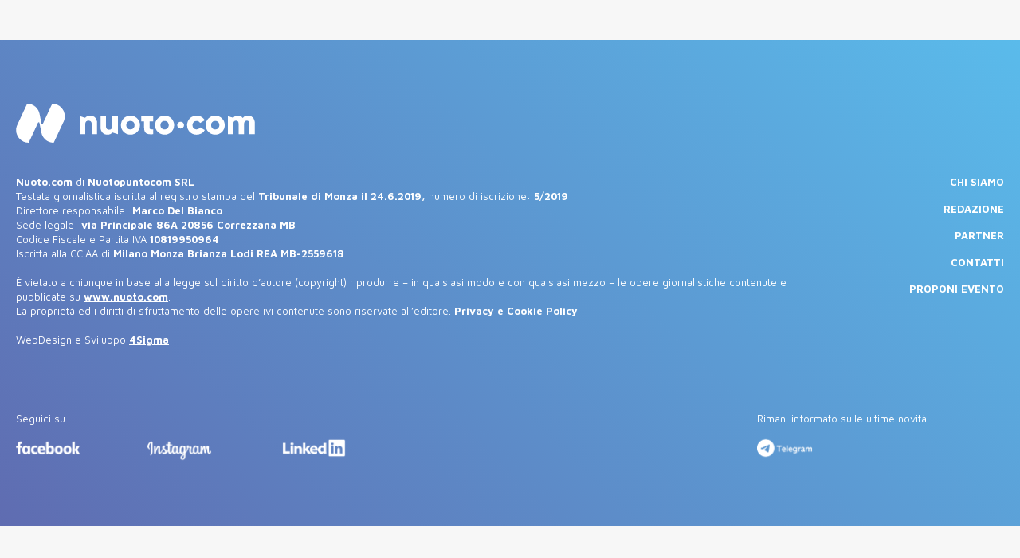

--- FILE ---
content_type: text/html; charset=utf-8
request_url: https://www.nuoto.com/author/redazione/page/480/
body_size: 31211
content:
<!DOCTYPE html><html lang="it"><head><meta charSet="utf-8"/><meta name="viewport" content="width=device-width, initial-scale=1"/><link rel="stylesheet" href="/_next/static/chunks/ef9fb2aa3ed97228.css" data-precedence="next"/><link rel="stylesheet" href="/_next/static/chunks/e1b961526dc3ae32.css" data-precedence="next"/><link rel="stylesheet" href="/_next/static/chunks/45ada36c345ba5d7.css" data-precedence="next"/><link rel="stylesheet" href="/_next/static/chunks/360e3ae60198dcf7.css" data-precedence="next"/><link rel="preload" as="script" fetchPriority="low" href="/_next/static/chunks/d717e179a0fd5fca.js"/><script src="/_next/static/chunks/bd4ab1517efdc1c3.js" async=""></script><script src="/_next/static/chunks/5ef40e15e97122d5.js" async=""></script><script src="/_next/static/chunks/78b1589682813f70.js" async=""></script><script src="/_next/static/chunks/9b767394bbcd2923.js" async=""></script><script src="/_next/static/chunks/turbopack-e1890840ccd01d20.js" async=""></script><script src="/_next/static/chunks/ff1a16fafef87110.js" async=""></script><script src="/_next/static/chunks/10ce6bf6ee003e29.js" async=""></script><script src="/_next/static/chunks/6bc361392b2ebdde.js" async=""></script><script src="/_next/static/chunks/c3938215068ba354.js" async=""></script><script src="/_next/static/chunks/471c6b808e95cbb4.js" async=""></script><script src="/_next/static/chunks/d81b4670d815b197.js" async=""></script><script src="/_next/static/chunks/cdbd918409003460.js" async=""></script><script src="/_next/static/chunks/ff41f2f6d3877f50.js" async=""></script><script src="/_next/static/chunks/ce2261d1b9593947.js" async=""></script><script src="/_next/static/chunks/34c35814849c0b97.js" async=""></script><script src="/_next/static/chunks/bd2ef8832b6266f5.js" async=""></script><script src="/_next/static/chunks/62e62b8d83c4c0c2.js" async=""></script><link rel="preload" href="https://www.googletagmanager.com/gtag/js?id=G-Y4BFVSZJ25" as="script"/><meta name="next-size-adjust" content=""/><title>Nuoto.Com</title><meta name="description" content="Nuoto"/><link rel="manifest" href="/manifest.webmanifest"/><meta name="referrer" content="origin-when-cross-origin"/><link rel="icon" href="/img/favicons/favicon-16x16.png" sizes="16x16" type="image/png"/><link rel="icon" href="/img/favicons/favicon-32x32.png" sizes="32x32" type="image/png"/><link rel="apple-touch-icon" href="/img/favicons/apple-touch-icon.png" sizes="180x180" type="image/png"/><link rel="mask-icon" href="/img/favicons/safari-pinned-tab.svg" color="#5f6cb1"/><script src="/_next/static/chunks/a6dad97d9634a72d.js" noModule=""></script></head><body class="maven_pro_93b8fee3-module__fDGlUG__className"><div hidden=""><!--$--><!--/$--></div><!--&--><!--$?--><template id="B:0"></template><!--/$--><!--$?--><template id="B:1"></template><!--/$--><!--/&--><script>requestAnimationFrame(function(){$RT=performance.now()});</script><script src="/_next/static/chunks/d717e179a0fd5fca.js" id="_R_" async=""></script><script>(self.__next_f=self.__next_f||[]).push([0])</script><script src="/_next/static/chunks/a6dad97d9634a72d.js" noModule=""></script><link rel="preload" as="image" href="/_next/static/media/nuoto-com_logo_white.2ade7f18.svg"/><link rel="preload" as="image" href="/_next/static/media/facebook-logo@2x.c30edf79.png"/><link rel="preload" as="image" href="/_next/static/media/instagram-logo@2x.1de48ae3.png"/><link rel="preload" as="image" href="/_next/static/media/linkedin-logo@2x.dea0e081.png"/><link rel="preload" as="image" href="/_next/static/media/telegram-logo@2x.ea777fdc.png"/><div hidden id="S:1"><footer class="sfumatura45 lw100"><div class="page"><a id="logo-nuoto-bottom" href="/"><img src="/_next/static/media/nuoto-com_logo_white.2ade7f18.svg" alt="Logo Nuoto.Com" width="300" height="49"/></a><div id="footer-body" class="lw100"><div id="footer-info" class="lw100"><p class="lw100"><a href="https://nuoto-com.k8s.4sigma.top">Nuoto.com</a> di <b>Nuotopuntocom SRL</b></p><p class="lw100">Testata giornalistica iscritta al registro stampa del <b>Tribunale di Monza il 24.6.2019,</b> numero di iscrizione: <b>5/2019</b></p><p class="lw100">Direttore responsabile: <b>Marco Del Bianco</b></p><p class="lw100">Sede legale: <b>via Principale 86A 20856 Correzzana MB</b></p><p class="lw100">Codice Fiscale e Partita IVA <b>10819950964</b></p><p class="lw100">Iscritta alla CCIAA di <b>Milano Monza Brianza Lodi REA MB-2559618</b></p><p class="lw100"><br/></p><p class="lw100">È vietato a chiunque in base alla legge sul diritto d’autore (copyright) riprodurre – in qualsiasi modo e con qualsiasi mezzo – le opere giornalistiche contenute e pubblicate su <a href="https://nuoto-com.k8s.4sigma.top">www.nuoto.com</a>.<br/>La proprietà ed i diritti di sfruttamento delle opere ivi contenute sono riservate all’editore.<!-- --> <a href="/pagina-extra/privacy-policy-nuotocom/">Privacy e Cookie Policy</a></p><p class="lw100"><br/></p><p class="lw100">WebDesign e Sviluppo<!-- --> <a target="_blank" href="https://4sigma.it">4Sigma</a></p></div><nav id="footer-nav" class="lw100"><a class="" href="/chi-siamo/"><span>CHI SIAMO</span></a><a class="" href="/redazione/"><span>REDAZIONE</span></a><a class="" href="/partner/"><span>PARTNER</span></a><a class="" href="/contatti/"><span>CONTATTI</span></a><a class="" href="/proponi-evento/"><span>PROPONI EVENTO</span></a></nav></div><div id="footer-bottom" class="lw100"><div id="footer-bottom-left" class="lw100"><p class="lw100">Seguici su</p><a aria-label="Pagina Facebook di Nuotopuntocom" target="_blank" href="https://www.facebook.com/nuotopuntocom/"><img src="/_next/static/media/facebook-logo@2x.c30edf79.png" alt="Follow us on Facebook" width="183" height="73"/></a><a aria-label="Pagina Instagram di Nuotopuntocom" target="_blank" href="https://www.instagram.com/nuotopuntocom/"><img src="/_next/static/media/instagram-logo@2x.1de48ae3.png" alt="Follow us on Instagram" width="182" height="73"/></a><a aria-label="Pagina LinkedIn di Nuotopuntocom" target="_blank" href="https://www.linkedin.com/company/nuotopuntocom"><img src="/_next/static/media/linkedin-logo@2x.dea0e081.png" alt="Follow us on LinkedIN" width="179" height="73"/></a></div><div id="footer-bottom-right" class="lw100"><p class="lw100">Rimani informato sulle ultime novità</p><a aria-label="Canale Telegram di Nuotopuntocom" target="_blank" href="https://t.me/nuotopuntocom"><img src="/_next/static/media/telegram-logo@2x.ea777fdc.png" alt="Follow us on Telegram" width="160" height="73"/></a></div></div><div class="clear none w_100pe"></div></div></footer></div><script>$RB=[];$RV=function(a){$RT=performance.now();for(var b=0;b<a.length;b+=2){var c=a[b],e=a[b+1];null!==e.parentNode&&e.parentNode.removeChild(e);var f=c.parentNode;if(f){var g=c.previousSibling,h=0;do{if(c&&8===c.nodeType){var d=c.data;if("/$"===d||"/&"===d)if(0===h)break;else h--;else"$"!==d&&"$?"!==d&&"$~"!==d&&"$!"!==d&&"&"!==d||h++}d=c.nextSibling;f.removeChild(c);c=d}while(c);for(;e.firstChild;)f.insertBefore(e.firstChild,c);g.data="$";g._reactRetry&&requestAnimationFrame(g._reactRetry)}}a.length=0};
$RC=function(a,b){if(b=document.getElementById(b))(a=document.getElementById(a))?(a.previousSibling.data="$~",$RB.push(a,b),2===$RB.length&&("number"!==typeof $RT?requestAnimationFrame($RV.bind(null,$RB)):(a=performance.now(),setTimeout($RV.bind(null,$RB),2300>a&&2E3<a?2300-a:$RT+300-a)))):b.parentNode.removeChild(b)};$RC("B:1","S:1")</script><div hidden id="S:0"><header class="" id="header-top"><div id="header-top-int"></div><template id="P:2"></template></header><main><template id="P:3"></template><!--&--><!--&--><!--&--><!--&--><!--&--><template id="P:4"></template><!--$?--><template id="B:5"></template><!--/$--><!--/&--><!--/&--><!--/&--><!--/&--><!--/&--></main><!--$--><div class="lw100 cookiebanner-module__CJJCjq__cookiebanner"><div class="page"><p class="lw100 bold text-center">Cookies Per far funzionare bene questo sito, a volte installiamo sul tuo dispositivo dei piccoli file di dati che si chiamano “cookies”. Anche la maggior parte dei grandi siti fanno lo stesso.</p><div class="lw100 text-center"><button type="button" class="btn-big btn-blue ml_10 mr_10 mt_10 inline-block">ACCETTA</button><button type="button" class="btn-big btn-blue ml_10 mr_10 mt_10 inline-block">DECLINA</button><a class="btn-big btn-blue ml_10 mr_10 mt_10 inline-block" href="/pagina-extra/privacy-policy-nuotocom/">Leggi di più</a></div><div class="clear none"></div></div></div><!--/$--></div><div hidden id="S:2"><div class="page"><a id="logo-nuoto-top" href="/"><img alt="Logo Nuoto.Com" loading="lazy" width="275" height="45" decoding="async" data-nimg="1" style="color:transparent" src="/_next/static/media/nuoto-com_logo.64a3ddb6.svg"/></a><span id="social-top"><a target="_blank" aria-label="Pagina Facebook di Nuotopuntocom" href="https://www.facebook.com/nuotopuntocom"><svg data-prefix="fab" data-icon="facebook-f" class="svg-inline--fa fa-facebook-f" role="img" viewBox="0 0 320 512" aria-hidden="true"><path fill="currentColor" d="M80 299.3l0 212.7 116 0 0-212.7 86.5 0 18-97.8-104.5 0 0-34.6c0-51.7 20.3-71.5 72.7-71.5 16.3 0 29.4 .4 37 1.2l0-88.7C291.4 4 256.4 0 236.2 0 129.3 0 80 50.5 80 159.4l0 42.1-66 0 0 97.8 66 0z"></path></svg></a><a target="_blank" aria-label="Pagina Instagram di Nuotopuntocom" href="https://www.instagram.com/nuotopuntocom"><svg data-prefix="fab" data-icon="instagram" class="svg-inline--fa fa-instagram" role="img" viewBox="0 0 448 512" aria-hidden="true"><path fill="currentColor" d="M224.3 141a115 115 0 1 0 -.6 230 115 115 0 1 0 .6-230zm-.6 40.4a74.6 74.6 0 1 1 .6 149.2 74.6 74.6 0 1 1 -.6-149.2zm93.4-45.1a26.8 26.8 0 1 1 53.6 0 26.8 26.8 0 1 1 -53.6 0zm129.7 27.2c-1.7-35.9-9.9-67.7-36.2-93.9-26.2-26.2-58-34.4-93.9-36.2-37-2.1-147.9-2.1-184.9 0-35.8 1.7-67.6 9.9-93.9 36.1s-34.4 58-36.2 93.9c-2.1 37-2.1 147.9 0 184.9 1.7 35.9 9.9 67.7 36.2 93.9s58 34.4 93.9 36.2c37 2.1 147.9 2.1 184.9 0 35.9-1.7 67.7-9.9 93.9-36.2 26.2-26.2 34.4-58 36.2-93.9 2.1-37 2.1-147.8 0-184.8zM399 388c-7.8 19.6-22.9 34.7-42.6 42.6-29.5 11.7-99.5 9-132.1 9s-102.7 2.6-132.1-9c-19.6-7.8-34.7-22.9-42.6-42.6-11.7-29.5-9-99.5-9-132.1s-2.6-102.7 9-132.1c7.8-19.6 22.9-34.7 42.6-42.6 29.5-11.7 99.5-9 132.1-9s102.7-2.6 132.1 9c19.6 7.8 34.7 22.9 42.6 42.6 11.7 29.5 9 99.5 9 132.1s2.7 102.7-9 132.1z"></path></svg></a><a target="_blank" aria-label="Pagina LinkedIn di Nuotopuntocom" href="https://www.linkedin.com/company/nuotopuntocom"><svg data-prefix="fab" data-icon="linkedin-in" class="svg-inline--fa fa-linkedin-in" role="img" viewBox="0 0 448 512" aria-hidden="true"><path fill="currentColor" d="M100.3 448l-92.9 0 0-299.1 92.9 0 0 299.1zM53.8 108.1C24.1 108.1 0 83.5 0 53.8 0 39.5 5.7 25.9 15.8 15.8s23.8-15.8 38-15.8 27.9 5.7 38 15.8 15.8 23.8 15.8 38c0 29.7-24.1 54.3-53.8 54.3zM447.9 448l-92.7 0 0-145.6c0-34.7-.7-79.2-48.3-79.2-48.3 0-55.7 37.7-55.7 76.7l0 148.1-92.8 0 0-299.1 89.1 0 0 40.8 1.3 0c12.4-23.5 42.7-48.3 87.9-48.3 94 0 111.3 61.9 111.3 142.3l0 164.3-.1 0z"></path></svg></a><a target="_blank" aria-label="Canale Telegram di Nuotopuntocom" href="https://t.me/nuotopuntocom"><svg data-prefix="fab" data-icon="telegram" class="svg-inline--fa fa-telegram" role="img" viewBox="0 0 512 512" aria-hidden="true"><path fill="currentColor" d="M256 8a248 248 0 1 0 0 496 248 248 0 1 0 0-496zM371 176.7c-3.7 39.2-19.9 134.4-28.1 178.3-3.5 18.6-10.3 24.8-16.9 25.4-14.4 1.3-25.3-9.5-39.3-18.7-21.8-14.3-34.2-23.2-55.3-37.2-24.5-16.1-8.6-25 5.3-39.5 3.7-3.8 67.1-61.5 68.3-66.7 .2-.7 .3-3.1-1.2-4.4s-3.6-.8-5.1-.5c-2.2 .5-37.1 23.5-104.6 69.1-9.9 6.8-18.9 10.1-26.9 9.9-8.9-.2-25.9-5-38.6-9.1-15.5-5-27.9-7.7-26.8-16.3 .6-4.5 6.7-9 18.4-13.7 72.3-31.5 120.5-52.3 144.6-62.3 68.9-28.6 83.2-33.6 92.5-33.8 2.1 0 6.6 .5 9.6 2.9 2 1.7 3.2 4.1 3.5 6.7 .5 3.2 .6 6.5 .4 9.8z"></path></svg></a></span><nav id="nav-top"><button class="false nav-top-lnk" data-rac="" type="button" tabindex="0" data-react-aria-pressable="true" aria-label="Apri ricerca avanzata" id="react-aria-_R_bimbrb_"><span> <svg data-prefix="fas" data-icon="magnifying-glass" class="svg-inline--fa fa-magnifying-glass" role="img" viewBox="0 0 512 512" aria-hidden="true"><path fill="currentColor" d="M416 208c0 45.9-14.9 88.3-40 122.7L502.6 457.4c12.5 12.5 12.5 32.8 0 45.3s-32.8 12.5-45.3 0L330.7 376C296.3 401.1 253.9 416 208 416 93.1 416 0 322.9 0 208S93.1 0 208 0 416 93.1 416 208zM208 352a144 144 0 1 0 0-288 144 144 0 1 0 0 288z"></path></svg>CERCA</span></button><a class="false nav-top-lnk " aria-label="CHI SIAMO" href="/chi-siamo/"><span>CHI SIAMO</span></a><a class="false nav-top-lnk " aria-label="REDAZIONE" href="/redazione/"><span>REDAZIONE</span></a><template id="P:6"></template><template id="P:7"></template><template id="P:8"></template></nav><template id="P:9"></template></div></div><script>$RS=function(a,b){a=document.getElementById(a);b=document.getElementById(b);for(a.parentNode.removeChild(a);a.firstChild;)b.parentNode.insertBefore(a.firstChild,b);b.parentNode.removeChild(b)};$RS("S:2","P:2")</script><div hidden id="S:6"><a class="false nav-top-lnk " aria-label="PARTNER" href="/partner/"><span>PARTNER</span></a></div><script>$RS("S:6","P:6")</script><div hidden id="S:7"><a class="false nav-top-lnk " aria-label="CONTATTI" href="/contatti/"><span>CONTATTI</span></a></div><script>$RS("S:7","P:7")</script><div hidden id="S:8"><button class="nav-top-btn nav-top-lnk" data-rac="" type="button" tabindex="0" aria-expanded="false" id="react-aria-_R_1jimbrbH1_" data-react-aria-pressable="true" aria-label="Menu Categorie"><svg data-prefix="fas" data-icon="bars" class="svg-inline--fa fa-bars" role="img" viewBox="0 0 448 512" aria-hidden="true"><path fill="currentColor" d="M0 96C0 78.3 14.3 64 32 64l384 0c17.7 0 32 14.3 32 32s-14.3 32-32 32L32 128C14.3 128 0 113.7 0 96zM0 256c0-17.7 14.3-32 32-32l384 0c17.7 0 32 14.3 32 32s-14.3 32-32 32L32 288c-17.7 0-32-14.3-32-32zM448 416c0 17.7-14.3 32-32 32L32 448c-17.7 0-32-14.3-32-32s14.3-32 32-32l384 0c17.7 0 32 14.3 32 32z"></path></svg><svg data-prefix="fas" data-icon="xmark" class="svg-inline--fa fa-xmark" role="img" viewBox="0 0 384 512" aria-hidden="true"><path fill="currentColor" d="M55.1 73.4c-12.5-12.5-32.8-12.5-45.3 0s-12.5 32.8 0 45.3L147.2 256 9.9 393.4c-12.5 12.5-12.5 32.8 0 45.3s32.8 12.5 45.3 0L192.5 301.3 329.9 438.6c12.5 12.5 32.8 12.5 45.3 0s12.5-32.8 0-45.3L237.8 256 375.1 118.6c12.5-12.5 12.5-32.8 0-45.3s-32.8-12.5-45.3 0L192.5 210.7 55.1 73.4z"></path></svg></button><div class="hidden"><!--$?--><template id="B:a"></template><div id="menu-category-over"><div id="menu-category"><div class="menu-skeleton-placeholder"><div class="skeleton-line"></div><div class="skeleton-line"></div><div class="skeleton-line"></div></div></div></div><!--/$--></div></div><script>$RS("S:8","P:8")</script><div hidden id="S:9"><div class="clear none"></div></div><script>$RS("S:9","P:9")</script><div hidden id="S:3"><div id="marquee-hp" class="sfumatura45 lw100"></div></div><script>$RS("S:3","P:3")</script><div hidden id="S:a"><div id="menu-category-over"><div id="menu-category"><form id="menu-category-search"><input type="search" placeholder="Cerca..." name="menuSearch"/><button class="btn-big btn-azzurro" data-rac="" type="submit" tabindex="0" aria-expanded="false" id="react-aria-_R_1jimbrbH1_" data-react-aria-pressable="true">CERCA</button><button class="btn-link" data-rac="" type="button" tabindex="0" aria-expanded="false" id="react-aria-_R_1jimbrbH1_" data-react-aria-pressable="true">Ricerca Avanzata</button></form><ul id="menu-principale-mobile"><li><a href="/chi-siamo/">CHI SIAMO</a></li><li><a href="/redazione/">REDAZIONE</a></li><li><a href="/partner/">PARTNER</a></li><li><a href="/contatti/">CONTATTI</a></li></ul><ul id="menu-category-nav"><li><span class="mc-liv mc-liv1"><button type="button" class="mc-liv-btn-text">Calendari e Meeting</button><button type="button" data-slug="calendari-e-meeting" class="mc-liv-btn hidden"><svg data-prefix="fas" data-icon="plus" class="svg-inline--fa fa-plus" role="img" viewBox="0 0 448 512" aria-hidden="true"><path fill="currentColor" d="M256 64c0-17.7-14.3-32-32-32s-32 14.3-32 32l0 160-160 0c-17.7 0-32 14.3-32 32s14.3 32 32 32l160 0 0 160c0 17.7 14.3 32 32 32s32-14.3 32-32l0-160 160 0c17.7 0 32-14.3 32-32s-14.3-32-32-32l-160 0 0-160z"></path></svg><svg data-prefix="fas" data-icon="minus" class="svg-inline--fa fa-minus" role="img" viewBox="0 0 448 512" aria-hidden="true"><path fill="currentColor" d="M0 256c0-17.7 14.3-32 32-32l384 0c17.7 0 32 14.3 32 32s-14.3 32-32 32L32 288c-17.7 0-32-14.3-32-32z"></path></svg></button></span><ul class="lw100 hidden" data-slug="calendari-e-meeting"><li><span class="mc-liv mc-liv2"><a title="Calendari FIN/FINA/LEN" href="/categoria/calendari-e-meeting/calendario-fin-fina-len/">Calendari FIN/FINA/LEN</a></span><ul class="lw100 hidden" data-slug="calendario-fin-fina-len"></ul></li><li><span class="mc-liv mc-liv2"><a title="Calendari FINP" href="/categoria/calendari-e-meeting/calendario-finp/">Calendari FINP</a></span><ul class="lw100 hidden" data-slug="calendario-finp"></ul></li><li><span class="mc-liv mc-liv2"><a title="Meeting" href="/categoria/calendari-e-meeting/meeting/">Meeting</a></span><ul class="lw100 hidden" data-slug="meeting"></ul></li></ul></li><li><span class="mc-liv mc-liv1"><a title="Contributi" href="/categoria/contributi/">Contributi</a><button type="button" data-slug="contributi" class="mc-liv-btn hidden"><svg data-prefix="fas" data-icon="plus" class="svg-inline--fa fa-plus" role="img" viewBox="0 0 448 512" aria-hidden="true"><path fill="currentColor" d="M256 64c0-17.7-14.3-32-32-32s-32 14.3-32 32l0 160-160 0c-17.7 0-32 14.3-32 32s14.3 32 32 32l160 0 0 160c0 17.7 14.3 32 32 32s32-14.3 32-32l0-160 160 0c17.7 0 32-14.3 32-32s-14.3-32-32-32l-160 0 0-160z"></path></svg><svg data-prefix="fas" data-icon="minus" class="svg-inline--fa fa-minus" role="img" viewBox="0 0 448 512" aria-hidden="true"><path fill="currentColor" d="M0 256c0-17.7 14.3-32 32-32l384 0c17.7 0 32 14.3 32 32s-14.3 32-32 32L32 288c-17.7 0-32-14.3-32-32z"></path></svg></button></span><ul class="lw100 hidden" data-slug="contributi"><li><span class="mc-liv mc-liv2"><a title="APS Amelia Sorrentino" href="/categoria/contributi/aps-amelia-sorrentino/">APS Amelia Sorrentino</a></span><ul class="lw100 hidden" data-slug="aps-amelia-sorrentino"></ul></li><li><span class="mc-liv mc-liv2"><a title="Aqa" href="/categoria/contributi/aqa/">Aqa</a></span><ul class="lw100 hidden" data-slug="aqa"></ul></li></ul></li><li><span class="mc-liv mc-liv1"><a title="Editoriali" href="/categoria/editoriali/">Editoriali</a></span><ul class="lw100 hidden" data-slug="editoriali"></ul></li><li><span class="mc-liv mc-liv1"><a title="Eventi e Formazione" href="/categoria/eventi/">Eventi e Formazione</a><button type="button" data-slug="eventi" class="mc-liv-btn hidden"><svg data-prefix="fas" data-icon="plus" class="svg-inline--fa fa-plus" role="img" viewBox="0 0 448 512" aria-hidden="true"><path fill="currentColor" d="M256 64c0-17.7-14.3-32-32-32s-32 14.3-32 32l0 160-160 0c-17.7 0-32 14.3-32 32s14.3 32 32 32l160 0 0 160c0 17.7 14.3 32 32 32s32-14.3 32-32l0-160 160 0c17.7 0 32-14.3 32-32s-14.3-32-32-32l-160 0 0-160z"></path></svg><svg data-prefix="fas" data-icon="minus" class="svg-inline--fa fa-minus" role="img" viewBox="0 0 448 512" aria-hidden="true"><path fill="currentColor" d="M0 256c0-17.7 14.3-32 32-32l384 0c17.7 0 32 14.3 32 32s-14.3 32-32 32L32 288c-17.7 0-32-14.3-32-32z"></path></svg></button></span><ul class="lw100 hidden" data-slug="eventi"><li><span class="mc-liv mc-liv2"><a title="Altri eventi" href="/categoria/eventi/altri-eventi/">Altri eventi</a></span><ul class="lw100 hidden" data-slug="altri-eventi"></ul></li><li><span class="mc-liv mc-liv2"><a title="Scuola dello Sport" href="/categoria/eventi/sds/">Scuola dello Sport</a></span><ul class="lw100 hidden" data-slug="sds"></ul></li><li><span class="mc-liv mc-liv2"><a title="Settore Istruzione Tecnica FIN" href="/categoria/eventi/settore-istruzione-tecnica-fin/">Settore Istruzione Tecnica FIN</a></span><ul class="lw100 hidden" data-slug="settore-istruzione-tecnica-fin"></ul></li><li><span class="mc-liv mc-liv2"><a title="Sport e Salute" href="/categoria/eventi/sportesalute/">Sport e Salute</a></span><ul class="lw100 hidden" data-slug="sportesalute"></ul></li><li><span class="mc-liv mc-liv2"><a title="Università" href="/categoria/eventi/universita/">Università</a></span><ul class="lw100 hidden" data-slug="universita"></ul></li></ul></li><li><span class="mc-liv mc-liv1"><a title="Notizie" href="/categoria/notizie/">Notizie</a><button type="button" data-slug="notizie" class="mc-liv-btn hidden"><svg data-prefix="fas" data-icon="plus" class="svg-inline--fa fa-plus" role="img" viewBox="0 0 448 512" aria-hidden="true"><path fill="currentColor" d="M256 64c0-17.7-14.3-32-32-32s-32 14.3-32 32l0 160-160 0c-17.7 0-32 14.3-32 32s14.3 32 32 32l160 0 0 160c0 17.7 14.3 32 32 32s32-14.3 32-32l0-160 160 0c17.7 0 32-14.3 32-32s-14.3-32-32-32l-160 0 0-160z"></path></svg><svg data-prefix="fas" data-icon="minus" class="svg-inline--fa fa-minus" role="img" viewBox="0 0 448 512" aria-hidden="true"><path fill="currentColor" d="M0 256c0-17.7 14.3-32 32-32l384 0c17.7 0 32 14.3 32 32s-14.3 32-32 32L32 288c-17.7 0-32-14.3-32-32z"></path></svg></button></span><ul class="lw100 hidden" data-slug="notizie"><li><span class="mc-liv mc-liv2"><a title="Comunicati Stampa" href="/categoria/notizie/comunicati-stampa/">Comunicati Stampa</a></span><ul class="lw100 hidden" data-slug="comunicati-stampa"></ul></li><li><span class="mc-liv mc-liv2"><a title="Editoria" href="/categoria/notizie/editoria/">Editoria</a></span><ul class="lw100 hidden" data-slug="editoria"></ul></li><li><span class="mc-liv mc-liv2"><a title="Estero" href="/categoria/notizie/estero/">Estero</a></span><ul class="lw100 hidden" data-slug="estero"></ul></li><li><span class="mc-liv mc-liv2"><a title="Federnuoto" href="/categoria/notizie/federnuoto/">Federnuoto</a></span><ul class="lw100 hidden" data-slug="federnuoto"></ul></li><li><span class="mc-liv mc-liv2"><a title="FINP" href="/categoria/notizie/finp/">FINP</a></span><ul class="lw100 hidden" data-slug="finp"></ul></li><li><span class="mc-liv mc-liv2"><a title="Grandi Eventi" href="/categoria/notizie/grandi-eventi/">Grandi Eventi</a><button type="button" data-slug="grandi-eventi" class="mc-liv-btn hidden"><svg data-prefix="fas" data-icon="plus" class="svg-inline--fa fa-plus" role="img" viewBox="0 0 448 512" aria-hidden="true"><path fill="currentColor" d="M256 64c0-17.7-14.3-32-32-32s-32 14.3-32 32l0 160-160 0c-17.7 0-32 14.3-32 32s14.3 32 32 32l160 0 0 160c0 17.7 14.3 32 32 32s32-14.3 32-32l0-160 160 0c17.7 0 32-14.3 32-32s-14.3-32-32-32l-160 0 0-160z"></path></svg><svg data-prefix="fas" data-icon="minus" class="svg-inline--fa fa-minus" role="img" viewBox="0 0 448 512" aria-hidden="true"><path fill="currentColor" d="M0 256c0-17.7 14.3-32 32-32l384 0c17.7 0 32 14.3 32 32s-14.3 32-32 32L32 288c-17.7 0-32-14.3-32-32z"></path></svg></button></span><ul class="lw100 hidden" data-slug="grandi-eventi"><li><span class="mc-liv mc-liv3"><a title="2018" href="/categoria/notizie/grandi-eventi/2018/">2018</a></span><ul class="lw100 hidden" data-slug="2018"></ul></li><li><span class="mc-liv mc-liv3"><a title="2019" href="/categoria/notizie/grandi-eventi/2019/">2019</a><button type="button" data-slug="2019" class="mc-liv-btn hidden"><svg data-prefix="fas" data-icon="plus" class="svg-inline--fa fa-plus" role="img" viewBox="0 0 448 512" aria-hidden="true"><path fill="currentColor" d="M256 64c0-17.7-14.3-32-32-32s-32 14.3-32 32l0 160-160 0c-17.7 0-32 14.3-32 32s14.3 32 32 32l160 0 0 160c0 17.7 14.3 32 32 32s32-14.3 32-32l0-160 160 0c17.7 0 32-14.3 32-32s-14.3-32-32-32l-160 0 0-160z"></path></svg><svg data-prefix="fas" data-icon="minus" class="svg-inline--fa fa-minus" role="img" viewBox="0 0 448 512" aria-hidden="true"><path fill="currentColor" d="M0 256c0-17.7 14.3-32 32-32l384 0c17.7 0 32 14.3 32 32s-14.3 32-32 32L32 288c-17.7 0-32-14.3-32-32z"></path></svg></button></span><ul class="lw100 hidden" data-slug="2019"><li><span class="mc-liv mc-liv4"><a title="Assoluti Open 2019" href="/categoria/notizie/grandi-eventi/2019/assoluti-open-2019/">Assoluti Open 2019</a></span><ul class="lw100 hidden" data-slug="assoluti-open-2019"></ul></li><li><span class="mc-liv mc-liv4"><a title="EC Glasgow" href="/categoria/notizie/grandi-eventi/2019/glasgow-2019/">EC Glasgow</a></span><ul class="lw100 hidden" data-slug="glasgow-2019"></ul></li><li><span class="mc-liv mc-liv4"><a title="EJC Kazan" href="/categoria/notizie/grandi-eventi/2019/kazan-2019-eurojun/">EJC Kazan</a></span><ul class="lw100 hidden" data-slug="kazan-2019-eurojun"></ul></li><li><span class="mc-liv mc-liv4"><a title="FISU Napoli" href="/categoria/notizie/grandi-eventi/2019/universiadi-napoli-2019/">FISU Napoli</a></span><ul class="lw100 hidden" data-slug="universiadi-napoli-2019"></ul></li><li><span class="mc-liv mc-liv4"><a title="Giovanili Estivi" href="/categoria/notizie/grandi-eventi/2019/giovanili-estivi/">Giovanili Estivi</a></span><ul class="lw100 hidden" data-slug="giovanili-estivi"></ul></li><li><span class="mc-liv mc-liv4"><a title="WC Gwangju" href="/categoria/notizie/grandi-eventi/2019/gwangju-2019/">WC Gwangju</a></span><ul class="lw100 hidden" data-slug="gwangju-2019"></ul></li><li><span class="mc-liv mc-liv4"><a title="WJC Budapest" href="/categoria/notizie/grandi-eventi/2019/wjc-budapest/">WJC Budapest</a></span><ul class="lw100 hidden" data-slug="wjc-budapest"></ul></li><li><span class="mc-liv mc-liv4"><a title="WMG Wuhan" href="/categoria/notizie/grandi-eventi/2019/wmg-wuhan/">WMG Wuhan</a></span><ul class="lw100 hidden" data-slug="wmg-wuhan"></ul></li><li><span class="mc-liv mc-liv4"><a title="WSPC Londra" href="/categoria/notizie/grandi-eventi/2019/londra-2019/">WSPC Londra</a></span><ul class="lw100 hidden" data-slug="londra-2019"></ul></li></ul></li><li><span class="mc-liv mc-liv3"><a title="2020" href="/categoria/notizie/grandi-eventi/2020/">2020</a><button type="button" data-slug="2020" class="mc-liv-btn hidden"><svg data-prefix="fas" data-icon="plus" class="svg-inline--fa fa-plus" role="img" viewBox="0 0 448 512" aria-hidden="true"><path fill="currentColor" d="M256 64c0-17.7-14.3-32-32-32s-32 14.3-32 32l0 160-160 0c-17.7 0-32 14.3-32 32s14.3 32 32 32l160 0 0 160c0 17.7 14.3 32 32 32s32-14.3 32-32l0-160 160 0c17.7 0 32-14.3 32-32s-14.3-32-32-32l-160 0 0-160z"></path></svg><svg data-prefix="fas" data-icon="minus" class="svg-inline--fa fa-minus" role="img" viewBox="0 0 448 512" aria-hidden="true"><path fill="currentColor" d="M0 256c0-17.7 14.3-32 32-32l384 0c17.7 0 32 14.3 32 32s-14.3 32-32 32L32 288c-17.7 0-32-14.3-32-32z"></path></svg></button></span><ul class="lw100 hidden" data-slug="2020"><li><span class="mc-liv mc-liv4"><a title="57 Sette Colli" href="/categoria/notizie/grandi-eventi/2020/57settecolli/">57 Sette Colli</a></span><ul class="lw100 hidden" data-slug="57settecolli"></ul></li><li><span class="mc-liv mc-liv4"><a title="Assoluti Open 2020" href="/categoria/notizie/grandi-eventi/2020/assoluti-open-2020/">Assoluti Open 2020</a></span><ul class="lw100 hidden" data-slug="assoluti-open-2020"></ul></li><li><span class="mc-liv mc-liv4"><a title="ISL" href="/categoria/notizie/grandi-eventi/2020/isl/">ISL</a></span><ul class="lw100 hidden" data-slug="isl"></ul></li></ul></li><li><span class="mc-liv mc-liv3"><a title="2021" href="/categoria/notizie/grandi-eventi/2021/">2021</a><button type="button" data-slug="2021" class="mc-liv-btn hidden"><svg data-prefix="fas" data-icon="plus" class="svg-inline--fa fa-plus" role="img" viewBox="0 0 448 512" aria-hidden="true"><path fill="currentColor" d="M256 64c0-17.7-14.3-32-32-32s-32 14.3-32 32l0 160-160 0c-17.7 0-32 14.3-32 32s14.3 32 32 32l160 0 0 160c0 17.7 14.3 32 32 32s32-14.3 32-32l0-160 160 0c17.7 0 32-14.3 32-32s-14.3-32-32-32l-160 0 0-160z"></path></svg><svg data-prefix="fas" data-icon="minus" class="svg-inline--fa fa-minus" role="img" viewBox="0 0 448 512" aria-hidden="true"><path fill="currentColor" d="M0 256c0-17.7 14.3-32 32-32l384 0c17.7 0 32 14.3 32 32s-14.3 32-32 32L32 288c-17.7 0-32-14.3-32-32z"></path></svg></button></span><ul class="lw100 hidden" data-slug="2021"><li><span class="mc-liv mc-liv4"><a title="58 Sette Colli" href="/categoria/notizie/grandi-eventi/2021/58settecolli/">58 Sette Colli</a></span><ul class="lw100 hidden" data-slug="58settecolli"></ul></li><li><span class="mc-liv mc-liv4"><a title="Assoluti 2021" href="/categoria/notizie/grandi-eventi/2021/assoluti2021/">Assoluti 2021</a></span><ul class="lw100 hidden" data-slug="assoluti2021"></ul></li><li><span class="mc-liv mc-liv4"><a title="Assoluti Inv. 2021" href="/categoria/notizie/grandi-eventi/2021/assoluti-inv-2021/">Assoluti Inv. 2021</a></span><ul class="lw100 hidden" data-slug="assoluti-inv-2021"></ul></li><li><span class="mc-liv mc-liv4"><a title="Budapest 2020" href="/categoria/notizie/grandi-eventi/2021/budapest-2020/">Budapest 2020</a></span><ul class="lw100 hidden" data-slug="budapest-2020"></ul></li><li><span class="mc-liv mc-liv4"><a title="EJC Roma" href="/categoria/notizie/grandi-eventi/2021/ejcroma/">EJC Roma</a></span><ul class="lw100 hidden" data-slug="ejcroma"></ul></li><li><span class="mc-liv mc-liv4"><a title="FISU Chengdu" href="/categoria/notizie/grandi-eventi/2021/chengdu/">FISU Chengdu</a></span><ul class="lw100 hidden" data-slug="chengdu"></ul></li><li><span class="mc-liv mc-liv4"><a title="Giovanili Estivi" href="/categoria/notizie/grandi-eventi/2021/giovaniliestivi/">Giovanili Estivi</a></span><ul class="lw100 hidden" data-slug="giovaniliestivi"></ul></li><li><span class="mc-liv mc-liv4"><a title="ISL 2021" href="/categoria/notizie/grandi-eventi/2021/isl2021/">ISL 2021</a></span><ul class="lw100 hidden" data-slug="isl2021"></ul></li><li><span class="mc-liv mc-liv4"><a title="Kazan 2021" href="/categoria/notizie/grandi-eventi/2021/kazan2021/">Kazan 2021</a></span><ul class="lw100 hidden" data-slug="kazan2021"></ul></li><li><span class="mc-liv mc-liv4"><a title="Tokyo 2020" href="/categoria/notizie/grandi-eventi/2021/tokyo-2020/">Tokyo 2020</a></span><ul class="lw100 hidden" data-slug="tokyo-2020"></ul></li><li><span class="mc-liv mc-liv4"><a title="Trials Australia" href="/categoria/notizie/grandi-eventi/2021/trialsaustralia/">Trials Australia</a></span><ul class="lw100 hidden" data-slug="trialsaustralia"></ul></li><li><span class="mc-liv mc-liv4"><a title="Trials USA" href="/categoria/notizie/grandi-eventi/2021/trialsusa/">Trials USA</a></span><ul class="lw100 hidden" data-slug="trialsusa"></ul></li><li><span class="mc-liv mc-liv4"><a title="WC Abu Dhabi" href="/categoria/notizie/grandi-eventi/2021/wc-abu-dhabi/">WC Abu Dhabi</a></span><ul class="lw100 hidden" data-slug="wc-abu-dhabi"></ul></li><li><span class="mc-liv mc-liv4"><a title="WJC Kazan" href="/categoria/notizie/grandi-eventi/2021/wjc-kazan/">WJC Kazan</a></span><ul class="lw100 hidden" data-slug="wjc-kazan"></ul></li></ul></li><li><span class="mc-liv mc-liv3"><a title="2022" href="/categoria/notizie/grandi-eventi/2022/">2022</a><button type="button" data-slug="2022" class="mc-liv-btn hidden"><svg data-prefix="fas" data-icon="plus" class="svg-inline--fa fa-plus" role="img" viewBox="0 0 448 512" aria-hidden="true"><path fill="currentColor" d="M256 64c0-17.7-14.3-32-32-32s-32 14.3-32 32l0 160-160 0c-17.7 0-32 14.3-32 32s14.3 32 32 32l160 0 0 160c0 17.7 14.3 32 32 32s32-14.3 32-32l0-160 160 0c17.7 0 32-14.3 32-32s-14.3-32-32-32l-160 0 0-160z"></path></svg><svg data-prefix="fas" data-icon="minus" class="svg-inline--fa fa-minus" role="img" viewBox="0 0 448 512" aria-hidden="true"><path fill="currentColor" d="M0 256c0-17.7 14.3-32 32-32l384 0c17.7 0 32 14.3 32 32s-14.3 32-32 32L32 288c-17.7 0-32-14.3-32-32z"></path></svg></button></span><ul class="lw100 hidden" data-slug="2022"><li><span class="mc-liv mc-liv4"><a title="Assoluti 2022" href="/categoria/notizie/grandi-eventi/2022/assoluti2022/">Assoluti 2022</a></span><ul class="lw100 hidden" data-slug="assoluti2022"></ul></li><li><span class="mc-liv mc-liv4"><a title="Assoluti Herbalife 2022" href="/categoria/notizie/grandi-eventi/2022/assoluti-herbalife-2022/">Assoluti Herbalife 2022</a></span><ul class="lw100 hidden" data-slug="assoluti-herbalife-2022"></ul></li><li><span class="mc-liv mc-liv4"><a title="Assoluti Invernali" href="/categoria/notizie/grandi-eventi/2022/assoluti-invernali/">Assoluti Invernali</a></span><ul class="lw100 hidden" data-slug="assoluti-invernali"></ul></li><li><span class="mc-liv mc-liv4"><a title="Categoria Estivi" href="/categoria/notizie/grandi-eventi/2022/categoria/">Categoria Estivi</a></span><ul class="lw100 hidden" data-slug="categoria"></ul></li><li><span class="mc-liv mc-liv4"><a title="Criteria Giovanili 2022" href="/categoria/notizie/grandi-eventi/2022/criteriagiovanili2022/">Criteria Giovanili 2022</a></span><ul class="lw100 hidden" data-slug="criteriagiovanili2022"></ul></li><li><span class="mc-liv mc-liv4"><a title="Duel in the Pool" href="/categoria/notizie/grandi-eventi/2022/duelinthepool/">Duel in the Pool</a></span><ul class="lw100 hidden" data-slug="duelinthepool"></ul></li><li><span class="mc-liv mc-liv4"><a title="EC Roma" href="/categoria/notizie/grandi-eventi/2022/ecroma/">EC Roma</a></span><ul class="lw100 hidden" data-slug="ecroma"></ul></li><li><span class="mc-liv mc-liv4"><a title="EJC Otopeni" href="/categoria/notizie/grandi-eventi/2022/ejc-otopeni/">EJC Otopeni</a></span><ul class="lw100 hidden" data-slug="ejc-otopeni"></ul></li><li><span class="mc-liv mc-liv4"><a title="Eyof Banská Bystrica" href="/categoria/notizie/grandi-eventi/2022/eyofbanskabystrica/">Eyof Banská Bystrica</a></span><ul class="lw100 hidden" data-slug="eyofbanskabystrica"></ul></li><li><span class="mc-liv mc-liv4"><a title="FINA WC 2022" href="/categoria/notizie/grandi-eventi/2022/fina-wc-2022/">FINA WC 2022</a></span><ul class="lw100 hidden" data-slug="fina-wc-2022"></ul></li><li><span class="mc-liv mc-liv4"><a title="WC Budapest" href="/categoria/notizie/grandi-eventi/2022/wcbudapest/">WC Budapest</a></span><ul class="lw100 hidden" data-slug="wcbudapest"></ul></li><li><span class="mc-liv mc-liv4"><a title="WC Melbourne" href="/categoria/notizie/grandi-eventi/2022/wc-melbourne/">WC Melbourne</a></span><ul class="lw100 hidden" data-slug="wc-melbourne"></ul></li><li><span class="mc-liv mc-liv4"><a title="WJC Lima" href="/categoria/notizie/grandi-eventi/2022/wjclima/">WJC Lima</a></span><ul class="lw100 hidden" data-slug="wjclima"></ul></li></ul></li><li><span class="mc-liv mc-liv3"><button type="button" class="mc-liv-btn-text">2023</button><button type="button" data-slug="2023" class="mc-liv-btn hidden"><svg data-prefix="fas" data-icon="plus" class="svg-inline--fa fa-plus" role="img" viewBox="0 0 448 512" aria-hidden="true"><path fill="currentColor" d="M256 64c0-17.7-14.3-32-32-32s-32 14.3-32 32l0 160-160 0c-17.7 0-32 14.3-32 32s14.3 32 32 32l160 0 0 160c0 17.7 14.3 32 32 32s32-14.3 32-32l0-160 160 0c17.7 0 32-14.3 32-32s-14.3-32-32-32l-160 0 0-160z"></path></svg><svg data-prefix="fas" data-icon="minus" class="svg-inline--fa fa-minus" role="img" viewBox="0 0 448 512" aria-hidden="true"><path fill="currentColor" d="M0 256c0-17.7 14.3-32 32-32l384 0c17.7 0 32 14.3 32 32s-14.3 32-32 32L32 288c-17.7 0-32-14.3-32-32z"></path></svg></button></span><ul class="lw100 hidden" data-slug="2023"><li><span class="mc-liv mc-liv4"><a title="Assoluti Open 2023" href="/categoria/notizie/grandi-eventi/2023/assolutiopen2023/">Assoluti Open 2023</a></span><ul class="lw100 hidden" data-slug="assolutiopen2023"></ul></li><li><span class="mc-liv mc-liv4"><a title="Criteria 2023" href="/categoria/notizie/grandi-eventi/2023/criteria-giovanili/">Criteria 2023</a></span><ul class="lw100 hidden" data-slug="criteria-giovanili"></ul></li><li><span class="mc-liv mc-liv4"><a title="EC Otopeni" href="/categoria/notizie/grandi-eventi/2023/ec-otopeni/">EC Otopeni</a></span><ul class="lw100 hidden" data-slug="ec-otopeni"></ul></li><li><span class="mc-liv mc-liv4"><a title="EJC Belgrado" href="/categoria/notizie/grandi-eventi/2023/ejcbelgrado/">EJC Belgrado</a></span><ul class="lw100 hidden" data-slug="ejcbelgrado"></ul></li><li><span class="mc-liv mc-liv4"><a title="Europei U23" href="/categoria/notizie/grandi-eventi/2023/europeiu23/">Europei U23</a></span><ul class="lw100 hidden" data-slug="europeiu23"></ul></li><li><span class="mc-liv mc-liv4"><a title="Eyof - Maribor" href="/categoria/notizie/grandi-eventi/2023/eyof-maribor/">Eyof - Maribor</a></span><ul class="lw100 hidden" data-slug="eyof-maribor"></ul></li><li><span class="mc-liv mc-liv4"><a title="Fukuoka 2023" href="/categoria/notizie/grandi-eventi/2023/fukuoka-2023-2023/">Fukuoka 2023</a></span><ul class="lw100 hidden" data-slug="fukuoka-2023-2023"></ul></li><li><span class="mc-liv mc-liv4"><a title="Giovanili Estivi 2023" href="/categoria/notizie/grandi-eventi/2023/giovaniliestivi2023/">Giovanili Estivi 2023</a></span><ul class="lw100 hidden" data-slug="giovaniliestivi2023"></ul></li><li><span class="mc-liv mc-liv4"><a title="Manchester 2023" href="/categoria/notizie/grandi-eventi/2023/manchester2023/">Manchester 2023</a></span><ul class="lw100 hidden" data-slug="manchester2023"></ul></li><li><span class="mc-liv mc-liv4"><a title="Primaverili 2023" href="/categoria/notizie/grandi-eventi/2023/primaverili-2023/">Primaverili 2023</a></span><ul class="lw100 hidden" data-slug="primaverili-2023"></ul></li><li><span class="mc-liv mc-liv4"><a title="Sette Colli 2023" href="/categoria/notizie/grandi-eventi/2023/settecolli2023/">Sette Colli 2023</a></span><ul class="lw100 hidden" data-slug="settecolli2023"></ul></li><li><span class="mc-liv mc-liv4"><a title="Universiadi 2023" href="/categoria/notizie/grandi-eventi/2023/universiadi2023/">Universiadi 2023</a></span><ul class="lw100 hidden" data-slug="universiadi2023"></ul></li><li><span class="mc-liv mc-liv4"><a title="WCJ Netanya 2023" href="/categoria/notizie/grandi-eventi/2023/wc-jnetanya-2023/">WCJ Netanya 2023</a></span><ul class="lw100 hidden" data-slug="wc-jnetanya-2023"></ul></li><li><span class="mc-liv mc-liv4"><a title="World Cup 2023" href="/categoria/notizie/grandi-eventi/2023/worldcup2023/">World Cup 2023</a></span><ul class="lw100 hidden" data-slug="worldcup2023"></ul></li></ul></li><li><span class="mc-liv mc-liv3"><button type="button" class="mc-liv-btn-text">2024</button><button type="button" data-slug="2024" class="mc-liv-btn hidden"><svg data-prefix="fas" data-icon="plus" class="svg-inline--fa fa-plus" role="img" viewBox="0 0 448 512" aria-hidden="true"><path fill="currentColor" d="M256 64c0-17.7-14.3-32-32-32s-32 14.3-32 32l0 160-160 0c-17.7 0-32 14.3-32 32s14.3 32 32 32l160 0 0 160c0 17.7 14.3 32 32 32s32-14.3 32-32l0-160 160 0c17.7 0 32-14.3 32-32s-14.3-32-32-32l-160 0 0-160z"></path></svg><svg data-prefix="fas" data-icon="minus" class="svg-inline--fa fa-minus" role="img" viewBox="0 0 448 512" aria-hidden="true"><path fill="currentColor" d="M0 256c0-17.7 14.3-32 32-32l384 0c17.7 0 32 14.3 32 32s-14.3 32-32 32L32 288c-17.7 0-32-14.3-32-32z"></path></svg></button></span><ul class="lw100 hidden" data-slug="2024"><li><span class="mc-liv mc-liv4"><a title="60 Sette Colli" href="/categoria/notizie/grandi-eventi/2024/60-sette-colli/">60 Sette Colli</a></span><ul class="lw100 hidden" data-slug="60-sette-colli"></ul></li><li><span class="mc-liv mc-liv4"><a title="Assoluti Open V25" href="/categoria/notizie/grandi-eventi/2024/Assoluti_Open_V25/">Assoluti Open V25</a></span><ul class="lw100 hidden" data-slug="Assoluti_Open_V25"></ul></li><li><span class="mc-liv mc-liv4"><a title="Assoluti UnipolSai 2024" href="/categoria/notizie/grandi-eventi/2024/assoluti-unipolsai-2024/">Assoluti UnipolSai 2024</a></span><ul class="lw100 hidden" data-slug="assoluti-unipolsai-2024"></ul></li><li><span class="mc-liv mc-liv4"><a title="Criteria 2024" href="/categoria/notizie/grandi-eventi/2024/criteria-2024/">Criteria 2024</a></span><ul class="lw100 hidden" data-slug="criteria-2024"></ul></li><li><span class="mc-liv mc-liv4"><a title="EC Belgrado" href="/categoria/notizie/grandi-eventi/2024/ecbelgrado/">EC Belgrado</a></span><ul class="lw100 hidden" data-slug="ecbelgrado"></ul></li><li><span class="mc-liv mc-liv4"><a title="EJC Vilnius" href="/categoria/notizie/grandi-eventi/2024/ejcvilnius/">EJC Vilnius</a></span><ul class="lw100 hidden" data-slug="ejcvilnius"></ul></li><li><span class="mc-liv mc-liv4"><a title="Giovanili Estivi 2024" href="/categoria/notizie/grandi-eventi/2024/Giovanili_Estivi_2024/">Giovanili Estivi 2024</a></span><ul class="lw100 hidden" data-slug="Giovanili_Estivi_2024"></ul></li><li><span class="mc-liv mc-liv4"><a title="Madeira 2024" href="/categoria/notizie/grandi-eventi/2024/madeira-2024/">Madeira 2024</a></span><ul class="lw100 hidden" data-slug="madeira-2024"></ul></li><li><span class="mc-liv mc-liv4"><a title="Parigi2024" href="/categoria/notizie/grandi-eventi/2024/parigi2024/">Parigi2024</a></span><ul class="lw100 hidden" data-slug="parigi2024"></ul></li><li><span class="mc-liv mc-liv4"><a title="WC Budapest V25" href="/categoria/notizie/grandi-eventi/2024/v25_b/">WC Budapest V25</a></span><ul class="lw100 hidden" data-slug="v25_b"></ul></li><li><span class="mc-liv mc-liv4"><a title="WC Doha 2024" href="/categoria/notizie/grandi-eventi/2024/wcdoha2024/">WC Doha 2024</a></span><ul class="lw100 hidden" data-slug="wcdoha2024"></ul></li><li><span class="mc-liv mc-liv4"><a title="World Cup 2024" href="/categoria/notizie/grandi-eventi/2024/world-cup-2024/">World Cup 2024</a></span><ul class="lw100 hidden" data-slug="world-cup-2024"></ul></li></ul></li><li><span class="mc-liv mc-liv3"><a title="2025" href="/categoria/notizie/grandi-eventi/2025/">2025</a><button type="button" data-slug="2025" class="mc-liv-btn hidden"><svg data-prefix="fas" data-icon="plus" class="svg-inline--fa fa-plus" role="img" viewBox="0 0 448 512" aria-hidden="true"><path fill="currentColor" d="M256 64c0-17.7-14.3-32-32-32s-32 14.3-32 32l0 160-160 0c-17.7 0-32 14.3-32 32s14.3 32 32 32l160 0 0 160c0 17.7 14.3 32 32 32s32-14.3 32-32l0-160 160 0c17.7 0 32-14.3 32-32s-14.3-32-32-32l-160 0 0-160z"></path></svg><svg data-prefix="fas" data-icon="minus" class="svg-inline--fa fa-minus" role="img" viewBox="0 0 448 512" aria-hidden="true"><path fill="currentColor" d="M0 256c0-17.7 14.3-32 32-32l384 0c17.7 0 32 14.3 32 32s-14.3 32-32 32L32 288c-17.7 0-32-14.3-32-32z"></path></svg></button></span><ul class="lw100 hidden" data-slug="2025"><li><span class="mc-liv mc-liv4"><a title="61° Sette Colli" href="/categoria/notizie/grandi-eventi/2025/61_sette_Colli/">61° Sette Colli</a></span><ul class="lw100 hidden" data-slug="61_sette_Colli"></ul></li><li><span class="mc-liv mc-liv4"><a title="Assoluti Open 2025" href="/categoria/notizie/grandi-eventi/2025/A_OPEN_25/">Assoluti Open 2025</a></span><ul class="lw100 hidden" data-slug="A_OPEN_25"></ul></li><li><span class="mc-liv mc-liv4"><a title="Assoluti Unipol 2025" href="/categoria/notizie/grandi-eventi/2025/assuni25/">Assoluti Unipol 2025</a></span><ul class="lw100 hidden" data-slug="assuni25"></ul></li><li><span class="mc-liv mc-liv4"><a title="Camp. Italiani Categoria 2025" href="/categoria/notizie/grandi-eventi/2025/Camp_Italiani_Categoria_2025/">Camp. Italiani Categoria 2025</a></span><ul class="lw100 hidden" data-slug="Camp_Italiani_Categoria_2025"></ul></li><li><span class="mc-liv mc-liv4"><a title="Comen 2025" href="/categoria/notizie/grandi-eventi/2025/comen_25/">Comen 2025</a></span><ul class="lw100 hidden" data-slug="comen_25"></ul></li><li><span class="mc-liv mc-liv4"><a title="Criteria 2025" href="/categoria/notizie/grandi-eventi/2025/CRITERIA_25/">Criteria 2025</a></span><ul class="lw100 hidden" data-slug="CRITERIA_25"></ul></li><li><span class="mc-liv mc-liv4"><a title="EC Lublino" href="/categoria/notizie/grandi-eventi/2025/EC_Lublino/">EC Lublino</a></span><ul class="lw100 hidden" data-slug="EC_Lublino"></ul></li><li><span class="mc-liv mc-liv4"><a title="EJC - Šamorin 2025" href="/categoria/notizie/grandi-eventi/2025/EUROPEI_UNIORES_25/">EJC - Šamorin 2025</a></span><ul class="lw100 hidden" data-slug="EUROPEI_UNIORES_25"></ul></li><li><span class="mc-liv mc-liv4"><a title="Eyof - Skopje" href="/categoria/notizie/grandi-eventi/2025/EYOF_SKOPJE/">Eyof - Skopje</a></span><ul class="lw100 hidden" data-slug="EYOF_SKOPJE"></ul></li><li><span class="mc-liv mc-liv4"><a title="Giovanili Estivi 2025" href="/categoria/notizie/grandi-eventi/2025/Giov_25/">Giovanili Estivi 2025</a></span><ul class="lw100 hidden" data-slug="Giov_25"></ul></li><li><span class="mc-liv mc-liv4"><a title="Singapore 2025" href="/categoria/notizie/grandi-eventi/2025/Sing_25/">Singapore 2025</a></span><ul class="lw100 hidden" data-slug="Sing_25"></ul></li><li><span class="mc-liv mc-liv4"><a title="SWIM-TO" href="/categoria/notizie/grandi-eventi/2025/swim-to/">SWIM-TO</a></span><ul class="lw100 hidden" data-slug="swim-to"></ul></li><li><span class="mc-liv mc-liv4"><a title="U23 - Šamorin 2025" href="/categoria/notizie/grandi-eventi/2025/UNDER_23_/">U23 - Šamorin 2025</a></span><ul class="lw100 hidden" data-slug="UNDER_23_"></ul></li><li><span class="mc-liv mc-liv4"><a title="Universiadi 2025" href="/categoria/notizie/grandi-eventi/2025/Uni_2025/">Universiadi 2025</a></span><ul class="lw100 hidden" data-slug="Uni_2025"></ul></li><li><span class="mc-liv mc-liv4"><a title="WCJ Otopeni 2025" href="/categoria/notizie/grandi-eventi/2025/2025_otopeni/">WCJ Otopeni 2025</a></span><ul class="lw100 hidden" data-slug="2025_otopeni"></ul></li><li><span class="mc-liv mc-liv4"><a title="World Cup 2025" href="/categoria/notizie/grandi-eventi/2025/WC_2025/">World Cup 2025</a></span><ul class="lw100 hidden" data-slug="WC_2025"></ul></li></ul></li><li><span class="mc-liv mc-liv3"><a title="2026" href="/categoria/notizie/grandi-eventi/duemila_26/">2026</a><button type="button" data-slug="duemila_26" class="mc-liv-btn hidden"><svg data-prefix="fas" data-icon="plus" class="svg-inline--fa fa-plus" role="img" viewBox="0 0 448 512" aria-hidden="true"><path fill="currentColor" d="M256 64c0-17.7-14.3-32-32-32s-32 14.3-32 32l0 160-160 0c-17.7 0-32 14.3-32 32s14.3 32 32 32l160 0 0 160c0 17.7 14.3 32 32 32s32-14.3 32-32l0-160 160 0c17.7 0 32-14.3 32-32s-14.3-32-32-32l-160 0 0-160z"></path></svg><svg data-prefix="fas" data-icon="minus" class="svg-inline--fa fa-minus" role="img" viewBox="0 0 448 512" aria-hidden="true"><path fill="currentColor" d="M0 256c0-17.7 14.3-32 32-32l384 0c17.7 0 32 14.3 32 32s-14.3 32-32 32L32 288c-17.7 0-32-14.3-32-32z"></path></svg></button></span><ul class="lw100 hidden" data-slug="duemila_26"><li><span class="mc-liv mc-liv4"><a title="EC Parigi" href="/categoria/notizie/grandi-eventi/duemila_26/Europei_Parigi_2026/">EC Parigi</a></span><ul class="lw100 hidden" data-slug="Europei_Parigi_2026"></ul></li></ul></li><li><span class="mc-liv mc-liv3"><a title="2028" href="/categoria/notizie/grandi-eventi/2028/">2028</a><button type="button" data-slug="2028" class="mc-liv-btn hidden"><svg data-prefix="fas" data-icon="plus" class="svg-inline--fa fa-plus" role="img" viewBox="0 0 448 512" aria-hidden="true"><path fill="currentColor" d="M256 64c0-17.7-14.3-32-32-32s-32 14.3-32 32l0 160-160 0c-17.7 0-32 14.3-32 32s14.3 32 32 32l160 0 0 160c0 17.7 14.3 32 32 32s32-14.3 32-32l0-160 160 0c17.7 0 32-14.3 32-32s-14.3-32-32-32l-160 0 0-160z"></path></svg><svg data-prefix="fas" data-icon="minus" class="svg-inline--fa fa-minus" role="img" viewBox="0 0 448 512" aria-hidden="true"><path fill="currentColor" d="M0 256c0-17.7 14.3-32 32-32l384 0c17.7 0 32 14.3 32 32s-14.3 32-32 32L32 288c-17.7 0-32-14.3-32-32z"></path></svg></button></span><ul class="lw100 hidden" data-slug="2028"><li><span class="mc-liv mc-liv4"><a title="LA2028" href="/categoria/notizie/grandi-eventi/2028/LA2028/">LA2028</a></span><ul class="lw100 hidden" data-slug="LA2028"></ul></li></ul></li></ul></li><li><span class="mc-liv mc-liv2"><a title="Interviste e Personaggi" href="/categoria/notizie/interviste/">Interviste e Personaggi</a></span><ul class="lw100 hidden" data-slug="interviste"></ul></li><li><span class="mc-liv mc-liv2"><a title="Istituzioni sportive" href="/categoria/notizie/istituzioni-sportive/">Istituzioni sportive</a></span><ul class="lw100 hidden" data-slug="istituzioni-sportive"></ul></li><li><span class="mc-liv mc-liv2"><a title="Italia" href="/categoria/notizie/italia/">Italia</a></span><ul class="lw100 hidden" data-slug="italia"></ul></li><li><span class="mc-liv mc-liv2"><a title="Italian Swim Tour" href="/categoria/notizie/italianswimtour/">Italian Swim Tour</a></span><ul class="lw100 hidden" data-slug="italianswimtour"></ul></li><li><span class="mc-liv mc-liv2"><a title="Media Partnership" href="/categoria/notizie/mediapartnership/">Media Partnership</a><button type="button" data-slug="mediapartnership" class="mc-liv-btn hidden"><svg data-prefix="fas" data-icon="plus" class="svg-inline--fa fa-plus" role="img" viewBox="0 0 448 512" aria-hidden="true"><path fill="currentColor" d="M256 64c0-17.7-14.3-32-32-32s-32 14.3-32 32l0 160-160 0c-17.7 0-32 14.3-32 32s14.3 32 32 32l160 0 0 160c0 17.7 14.3 32 32 32s32-14.3 32-32l0-160 160 0c17.7 0 32-14.3 32-32s-14.3-32-32-32l-160 0 0-160z"></path></svg><svg data-prefix="fas" data-icon="minus" class="svg-inline--fa fa-minus" role="img" viewBox="0 0 448 512" aria-hidden="true"><path fill="currentColor" d="M0 256c0-17.7 14.3-32 32-32l384 0c17.7 0 32 14.3 32 32s-14.3 32-32 32L32 288c-17.7 0-32-14.3-32-32z"></path></svg></button></span><ul class="lw100 hidden" data-slug="mediapartnership"><li><span class="mc-liv mc-liv3"><a title="Cool Swim Meeting" href="/categoria/notizie/mediapartnership/coolswimmeeting/">Cool Swim Meeting</a></span><ul class="lw100 hidden" data-slug="coolswimmeeting"></ul></li><li><span class="mc-liv mc-liv3"><a title="Dominate the Water" href="/categoria/notizie/mediapartnership/dominatethewater/">Dominate the Water</a></span><ul class="lw100 hidden" data-slug="dominatethewater"></ul></li></ul></li><li><span class="mc-liv mc-liv2"><a title="Nuotopuntolive" href="/categoria/notizie/nuotopuntolive/">Nuotopuntolive</a></span><ul class="lw100 hidden" data-slug="nuotopuntolive"></ul></li><li><span class="mc-liv mc-liv2"><a title="Open water" href="/categoria/notizie/openwater/">Open water</a></span><ul class="lw100 hidden" data-slug="openwater"></ul></li><li><span class="mc-liv mc-liv2"><a title="Partner" href="/categoria/notizie/partner/">Partner</a></span><ul class="lw100 hidden" data-slug="partner"></ul></li><li><span class="mc-liv mc-liv2"><a title="Piscine e gestione" href="/categoria/notizie/piscine-e-gestione/">Piscine e gestione</a></span><ul class="lw100 hidden" data-slug="piscine-e-gestione"></ul></li><li><span class="mc-liv mc-liv2"><a title="Politica dello sport" href="/categoria/notizie/politica-dello-sport/">Politica dello sport</a></span><ul class="lw100 hidden" data-slug="politica-dello-sport"></ul></li><li><span class="mc-liv mc-liv2"><a title="Risultati" href="/categoria/notizie/risultati/">Risultati</a></span><ul class="lw100 hidden" data-slug="risultati"></ul></li><li><span class="mc-liv mc-liv2"><a title="Scienza e sport" href="/categoria/notizie/scienza-e-sport/">Scienza e sport</a></span><ul class="lw100 hidden" data-slug="scienza-e-sport"></ul></li><li><span class="mc-liv mc-liv2"><a title="Speciale Covid" href="/categoria/notizie/specialecovid/">Speciale Covid</a></span><ul class="lw100 hidden" data-slug="specialecovid"></ul></li><li><span class="mc-liv mc-liv2"><a title="Varie" href="/categoria/notizie/varie/">Varie</a></span><ul class="lw100 hidden" data-slug="varie"></ul></li></ul></li><template id="P:b"></template><template id="P:c"></template><template id="P:d"></template><template id="P:e"></template><template id="P:f"></template></ul></div></div></div><div hidden id="S:b"><li><span class="mc-liv mc-liv1"><button type="button" class="mc-liv-btn-text">Rubriche</button><button type="button" data-slug="rubriche" class="mc-liv-btn hidden"><svg data-prefix="fas" data-icon="plus" class="svg-inline--fa fa-plus" role="img" viewBox="0 0 448 512" aria-hidden="true"><path fill="currentColor" d="M256 64c0-17.7-14.3-32-32-32s-32 14.3-32 32l0 160-160 0c-17.7 0-32 14.3-32 32s14.3 32 32 32l160 0 0 160c0 17.7 14.3 32 32 32s32-14.3 32-32l0-160 160 0c17.7 0 32-14.3 32-32s-14.3-32-32-32l-160 0 0-160z"></path></svg><svg data-prefix="fas" data-icon="minus" class="svg-inline--fa fa-minus" role="img" viewBox="0 0 448 512" aria-hidden="true"><path fill="currentColor" d="M0 256c0-17.7 14.3-32 32-32l384 0c17.7 0 32 14.3 32 32s-14.3 32-32 32L32 288c-17.7 0-32-14.3-32-32z"></path></svg></button></span><ul class="lw100 hidden" data-slug="rubriche"><li><span class="mc-liv mc-liv2"><a title="Amarcord" href="/categoria/rubriche/amarcord/">Amarcord</a></span><ul class="lw100 hidden" data-slug="amarcord"></ul></li><li><span class="mc-liv mc-liv2"><a title="Brainwashing" href="/categoria/rubriche/brainwashing/">Brainwashing</a></span><ul class="lw100 hidden" data-slug="brainwashing"></ul></li><li><span class="mc-liv mc-liv2"><a title="Chlorine spirit" href="/categoria/rubriche/chlorine-spirit/">Chlorine spirit</a></span><ul class="lw100 hidden" data-slug="chlorine-spirit"></ul></li><li><span class="mc-liv mc-liv2"><a title="Crucinuoto" href="/categoria/rubriche/crucinuoto/">Crucinuoto</a></span><ul class="lw100 hidden" data-slug="crucinuoto"></ul></li><li><span class="mc-liv mc-liv2"><a title="Diamo i numeri" href="/categoria/rubriche/diamo-i-numeri/">Diamo i numeri</a></span><ul class="lw100 hidden" data-slug="diamo-i-numeri"></ul></li><li><span class="mc-liv mc-liv2"><a title="Diritto in Acqua" href="/categoria/rubriche/diritto-in-acqua/">Diritto in Acqua</a></span><ul class="lw100 hidden" data-slug="diritto-in-acqua"></ul></li><li><span class="mc-liv mc-liv2"><a title="Disciplinaliquida" href="/categoria/rubriche/disciplinaliquida/">Disciplinaliquida</a></span><ul class="lw100 hidden" data-slug="disciplinaliquida"></ul></li><li><span class="mc-liv mc-liv2"><a title="Genitori in alto mare" href="/categoria/rubriche/genitori-in-alto-mare/">Genitori in alto mare</a></span><ul class="lw100 hidden" data-slug="genitori-in-alto-mare"></ul></li><li><span class="mc-liv mc-liv2"><a title="Goggles" href="/categoria/rubriche/goggles/">Goggles</a></span><ul class="lw100 hidden" data-slug="goggles"></ul></li><li><span class="mc-liv mc-liv2"><a title="Nuotario" href="/categoria/rubriche/nuotario/">Nuotario</a></span><ul class="lw100 hidden" data-slug="nuotario"></ul></li><li><span class="mc-liv mc-liv2"><a title="Poimelamandi" href="/categoria/rubriche/poimelamandi/">Poimelamandi</a></span><ul class="lw100 hidden" data-slug="poimelamandi"></ul></li><li><span class="mc-liv mc-liv2"><a title="Psicologia sport e benessere" href="/categoria/rubriche/psicologia-sport-benessere/">Psicologia sport e benessere</a></span><ul class="lw100 hidden" data-slug="psicologia-sport-benessere"></ul></li><li><span class="mc-liv mc-liv2"><a title="Spoiler" href="/categoria/rubriche/spoiler/">Spoiler</a></span><ul class="lw100 hidden" data-slug="spoiler"></ul></li><li><span class="mc-liv mc-liv2"><a title="Sporteat" href="/categoria/rubriche/sporteat/">Sporteat</a></span><ul class="lw100 hidden" data-slug="sporteat"></ul></li><li><span class="mc-liv mc-liv2"><a title="Sportpolitik" href="/categoria/rubriche/sportpolitik/">Sportpolitik</a></span><ul class="lw100 hidden" data-slug="sportpolitik"></ul></li><li><span class="mc-liv mc-liv2"><a title="Swimh" href="/categoria/rubriche/swimh/">Swimh</a></span><ul class="lw100 hidden" data-slug="swimh"></ul></li><li><span class="mc-liv mc-liv2"><a title="Swim Win" href="/categoria/rubriche/swim-win/">Swim Win</a></span><ul class="lw100 hidden" data-slug="swim-win"></ul></li><li><span class="mc-liv mc-liv2"><a title="Take Your Marks" href="/categoria/rubriche/take-your-marks/">Take Your Marks</a></span><ul class="lw100 hidden" data-slug="take-your-marks"></ul></li><li><span class="mc-liv mc-liv2"><a title="Un italiano in America" href="/categoria/rubriche/un-italiano-in-america/">Un italiano in America</a></span><ul class="lw100 hidden" data-slug="un-italiano-in-america"></ul></li><li><span class="mc-liv mc-liv2"><a title="Uno sguardo dall&#x27;acqua" href="/categoria/rubriche/uno-sguardo-dall-acqua/">Uno sguardo dall&#x27;acqua</a></span><ul class="lw100 hidden" data-slug="uno-sguardo-dall-acqua"></ul></li></ul></li></div><script>$RS("S:b","P:b")</script><div hidden id="S:c"><li><span class="mc-liv mc-liv1"><a title="Senza categoria" href="/categoria/senza-categoria/">Senza categoria</a></span><ul class="lw100 hidden" data-slug="senza-categoria"></ul></li></div><script>$RS("S:c","P:c")</script><div hidden id="S:d"><li><span class="mc-liv mc-liv1"><a title="Servizi" href="/categoria/servizi/">Servizi</a><button type="button" data-slug="servizi" class="mc-liv-btn hidden"><svg data-prefix="fas" data-icon="plus" class="svg-inline--fa fa-plus" role="img" viewBox="0 0 448 512" aria-hidden="true"><path fill="currentColor" d="M256 64c0-17.7-14.3-32-32-32s-32 14.3-32 32l0 160-160 0c-17.7 0-32 14.3-32 32s14.3 32 32 32l160 0 0 160c0 17.7 14.3 32 32 32s32-14.3 32-32l0-160 160 0c17.7 0 32-14.3 32-32s-14.3-32-32-32l-160 0 0-160z"></path></svg><svg data-prefix="fas" data-icon="minus" class="svg-inline--fa fa-minus" role="img" viewBox="0 0 448 512" aria-hidden="true"><path fill="currentColor" d="M0 256c0-17.7 14.3-32 32-32l384 0c17.7 0 32 14.3 32 32s-14.3 32-32 32L32 288c-17.7 0-32-14.3-32-32z"></path></svg></button></span><ul class="lw100 hidden" data-slug="servizi"><li><span class="mc-liv mc-liv2"><a title="Collegiali" href="/categoria/servizi/collegiali/">Collegiali</a></span><ul class="lw100 hidden" data-slug="collegiali"></ul></li><li><span class="mc-liv mc-liv2"><a title="Consulenze" href="/categoria/servizi/consulenze/">Consulenze</a></span><ul class="lw100 hidden" data-slug="consulenze"></ul></li><li><span class="mc-liv mc-liv2"><a title="Eventi NPC" href="/categoria/servizi/eventinpc/">Eventi NPC</a><button type="button" data-slug="eventinpc" class="mc-liv-btn hidden"><svg data-prefix="fas" data-icon="plus" class="svg-inline--fa fa-plus" role="img" viewBox="0 0 448 512" aria-hidden="true"><path fill="currentColor" d="M256 64c0-17.7-14.3-32-32-32s-32 14.3-32 32l0 160-160 0c-17.7 0-32 14.3-32 32s14.3 32 32 32l160 0 0 160c0 17.7 14.3 32 32 32s32-14.3 32-32l0-160 160 0c17.7 0 32-14.3 32-32s-14.3-32-32-32l-160 0 0-160z"></path></svg><svg data-prefix="fas" data-icon="minus" class="svg-inline--fa fa-minus" role="img" viewBox="0 0 448 512" aria-hidden="true"><path fill="currentColor" d="M0 256c0-17.7 14.3-32 32-32l384 0c17.7 0 32 14.3 32 32s-14.3 32-32 32L32 288c-17.7 0-32-14.3-32-32z"></path></svg></button></span><ul class="lw100 hidden" data-slug="eventinpc"><li><span class="mc-liv mc-liv3"><a title="Clinic Selmeci 2020" href="/categoria/servizi/eventinpc/clinicselmeci2020/">Clinic Selmeci 2020</a></span><ul class="lw100 hidden" data-slug="clinicselmeci2020"></ul></li></ul></li><li><span class="mc-liv mc-liv2"><a title="Shop" href="/categoria/servizi/shop/">Shop</a></span><ul class="lw100 hidden" data-slug="shop"></ul></li></ul></li></div><script>$RS("S:d","P:d")</script><div hidden id="S:e"><li><span class="mc-liv mc-liv1"><a title="Video" href="/categoria/video/">Video</a></span><ul class="lw100 hidden" data-slug="video"></ul></li></div><script>$RS("S:e","P:e")</script><div hidden id="S:f"><li><span class="mc-liv mc-liv1"><a title="Documenti" href="/documenti/">Documenti</a></span><ul class="lw100 hidden" data-slug="documenti"></ul></li></div><script>$RS("S:f","P:f")</script><script>$RC("B:a","S:a")</script><div hidden id="S:5"></div><script>$RC("B:5","S:5")</script><script>self.__next_f.push([1,"1:\"$Sreact.fragment\"\n2:I[39756,[\"/_next/static/chunks/ff1a16fafef87110.js\",\"/_next/static/chunks/10ce6bf6ee003e29.js\"],\"default\"]\n3:I[8821,[\"/_next/static/chunks/6bc361392b2ebdde.js\",\"/_next/static/chunks/c3938215068ba354.js\",\"/_next/static/chunks/471c6b808e95cbb4.js\",\"/_next/static/chunks/d81b4670d815b197.js\",\"/_next/static/chunks/cdbd918409003460.js\",\"/_next/static/chunks/ff41f2f6d3877f50.js\"],\"default\"]\n4:I[37457,[\"/_next/static/chunks/ff1a16fafef87110.js\",\"/_next/static/chunks/10ce6bf6ee003e29.js\"],\"default\"]\n5:I[92286,[\"/_next/static/chunks/6bc361392b2ebdde.js\",\"/_next/static/chunks/ce2261d1b9593947.js\",\"/_next/static/chunks/34c35814849c0b97.js\",\"/_next/static/chunks/bd2ef8832b6266f5.js\",\"/_next/static/chunks/62e62b8d83c4c0c2.js\",\"/_next/static/chunks/d81b4670d815b197.js\",\"/_next/static/chunks/ff41f2f6d3877f50.js\",\"/_next/static/chunks/471c6b808e95cbb4.js\"],\"MenuContextProvider\"]\n6:I[79555,[\"/_next/static/chunks/6bc361392b2ebdde.js\",\"/_next/static/chunks/ce2261d1b9593947.js\",\"/_next/static/chunks/34c35814849c0b97.js\",\"/_next/static/chunks/bd2ef8832b6266f5.js\",\"/_next/static/chunks/62e62b8d83c4c0c2.js\",\"/_next/static/chunks/d81b4670d815b197.js\",\"/_next/static/chunks/ff41f2f6d3877f50.js\",\"/_next/static/chunks/471c6b808e95cbb4.js\"],\"default\"]\n8:I[38216,[\"/_next/static/chunks/6bc361392b2ebdde.js\",\"/_next/static/chunks/ce2261d1b9593947.js\",\"/_next/static/chunks/34c35814849c0b97.js\",\"/_next/static/chunks/bd2ef8832b6266f5.js\",\"/_next/static/chunks/62e62b8d83c4c0c2.js\",\"/_next/static/chunks/d81b4670d815b197.js\",\"/_next/static/chunks/ff41f2f6d3877f50.js\",\"/_next/static/chunks/471c6b808e95cbb4.js\"],\"default\"]\n9:I[22016,[\"/_next/static/chunks/6bc361392b2ebdde.js\",\"/_next/static/chunks/ce2261d1b9593947.js\",\"/_next/static/chunks/34c35814849c0b97.js\",\"/_next/static/chunks/bd2ef8832b6266f5.js\",\"/_next/static/chunks/62e62b8d83c4c0c2.js\",\"/_next/static/chunks/d81b4670d815b197.js\",\"/_next/static/chunks/ff41f2f6d3877f50.js\",\"/_next/static/chunks/471c6b808e95cbb4.js\"],\"\"]\na:\"$Sreact.suspense\"\nb:I[37653,[\"/_next/static/chunks/6bc361392b2ebdde.js\",\"/_next/static/chunks/ce2261d1b9593947.js\",\"/_next/static/chunks/34c35814849c0b97.js\",\"/_next/static/chunks/bd2ef8832b6266f5.js\",\"/_next/static/chunks/62e62b8d83c4c0c2.js\",\"/_next/static/chunks/d81b4670d815b197.js\",\"/_next/static/chunks/ff41f2f6d3877f50.js\",\"/_next/static/chunks/471c6b808e95cbb4.js\"],\"default\"]\nc:I[28129,[\"/_next/static/chunks/6bc361392b2ebdde.js\",\"/_next/static/chunks/ce2261d1b9593947.js\",\"/_next/static/chunks/34c35814849c0b97.js\",\"/_next/static/chunks/bd2ef8832b6266f5.js\",\"/_next/static/chunks/62e62b8d83c4c0c2.js\",\"/_next/static/chunks/d81b4670d815b197.js\",\"/_next/static/chunks/ff41f2f6d3877f50.js\",\"/_next/static/chunks/471c6b808e95cbb4.js\"],\"default\"]\nd:I[54576,[\"/_next/static/chunks/6bc361392b2ebdde.js\"],\"GoogleAnalytics\"]\n1c:I[68027,[\"/_next/static/chunks/ff1a16fafef87110.js\",\"/_next/static/chunks/10ce6bf6ee003e29.js\"],\"default\"]\n1e:I[97367,[\"/_next/static/chunks/ff1a16fafef87110.js\",\"/_next/static/chunks/10ce6bf6ee003e29.js\"],\"OutletBoundary\"]\n20:I[97367,[\"/_next/static/chunks/ff1a16fafef87110.js\",\"/_next/static/chunks/10ce6bf6ee003e29.js\"],\"ViewportBoundary\"]\n22:I[97367,[\"/_next/static/chunks/ff1a16fafef87110.js\",\"/_next/static/chunks/10ce6bf6ee003e29.js\"],\"MetadataBoundary\"]\n24:I[5500,[\"/_next/static/chunks/6bc361392b2ebdde.js\",\"/_next/static/chunks/ce2261d1b9593947.js\",\"/_next/static/chunks/34c35814849c0b97.js\",\"/_next/static/chunks/bd2ef8832b6266f5.js\",\"/_next/static/chunks/62e62b8d83c4c0c2.js\",\"/_next/static/chunks/d81b4670d815b197.js\",\"/_next/static/chunks/ff41f2f6d3877f50.js\",\"/_next/static/chunks/471c6b808e95cbb4.js\"],\"Image\"]\n25:I[71437,[\"/_next/static/chunks/6bc361392b2ebdde.js\",\"/_next/static/chunks/ce2261d1b9593947.js\",\"/_next/static/chunks/34c35814849c0b97.js\",\"/_next/static/chunks/bd2ef8832b6266f5.js\",\"/_next/static/chunks/62e62b8d83c4c0c2.js\",\"/_next/static/chunks/d81b4670d815b197.js\",\"/_next/static/chunks/ff41f2f6d3877f50.js\",\"/_next/static/chunks/471c6b808e95cbb4.js\"],\"default\"]\n2c:I[97891,[\"/_next/static/chunks/6bc361392b2ebdde.js\",\"/_next/static/chunks/"])</script><script>self.__next_f.push([1,"ce2261d1b9593947.js\",\"/_next/static/chunks/34c35814849c0b97.js\",\"/_next/static/chunks/bd2ef8832b6266f5.js\",\"/_next/static/chunks/62e62b8d83c4c0c2.js\",\"/_next/static/chunks/d81b4670d815b197.js\",\"/_next/static/chunks/ff41f2f6d3877f50.js\",\"/_next/static/chunks/471c6b808e95cbb4.js\"],\"default\"]\n35:I[70598,[\"/_next/static/chunks/6bc361392b2ebdde.js\",\"/_next/static/chunks/ce2261d1b9593947.js\",\"/_next/static/chunks/34c35814849c0b97.js\",\"/_next/static/chunks/bd2ef8832b6266f5.js\",\"/_next/static/chunks/62e62b8d83c4c0c2.js\",\"/_next/static/chunks/d81b4670d815b197.js\",\"/_next/static/chunks/ff41f2f6d3877f50.js\",\"/_next/static/chunks/471c6b808e95cbb4.js\"],\"default\"]\n39:I[22998,[\"/_next/static/chunks/6bc361392b2ebdde.js\",\"/_next/static/chunks/ce2261d1b9593947.js\",\"/_next/static/chunks/34c35814849c0b97.js\",\"/_next/static/chunks/bd2ef8832b6266f5.js\",\"/_next/static/chunks/62e62b8d83c4c0c2.js\",\"/_next/static/chunks/d81b4670d815b197.js\",\"/_next/static/chunks/ff41f2f6d3877f50.js\",\"/_next/static/chunks/471c6b808e95cbb4.js\"],\"default\"]\n3a:I[968,[\"/_next/static/chunks/6bc361392b2ebdde.js\",\"/_next/static/chunks/ce2261d1b9593947.js\",\"/_next/static/chunks/34c35814849c0b97.js\",\"/_next/static/chunks/bd2ef8832b6266f5.js\",\"/_next/static/chunks/62e62b8d83c4c0c2.js\",\"/_next/static/chunks/d81b4670d815b197.js\",\"/_next/static/chunks/ff41f2f6d3877f50.js\",\"/_next/static/chunks/471c6b808e95cbb4.js\"],\"default\"]\n3b:I[39963,[\"/_next/static/chunks/6bc361392b2ebdde.js\",\"/_next/static/chunks/ce2261d1b9593947.js\",\"/_next/static/chunks/34c35814849c0b97.js\",\"/_next/static/chunks/bd2ef8832b6266f5.js\",\"/_next/static/chunks/62e62b8d83c4c0c2.js\",\"/_next/static/chunks/d81b4670d815b197.js\",\"/_next/static/chunks/ff41f2f6d3877f50.js\",\"/_next/static/chunks/471c6b808e95cbb4.js\"],\"default\"]\n4b:I[27201,[\"/_next/static/chunks/ff1a16fafef87110.js\",\"/_next/static/chunks/10ce6bf6ee003e29.js\"],\"IconMark\"]\n:HL[\"/_next/static/chunks/ef9fb2aa3ed97228.css\",\"style\"]\n:HL[\"/_next/static/chunks/e1b961526dc3ae32.css\",\"style\"]\n:HL[\"/_next/static/chunks/45ada36c345ba5d7.css\",\"style\"]\n:HL[\"/_next/static/chunks/360e3ae60198dcf7.css\",\"style\"]\n:HL[\"/_next/static/media/14898b02b8cd68f8-s.p.e25931b2.woff2\",\"font\",{\"crossOrigin\":\"\",\"type\":\"font/woff2\"}]\n"])</script><script>self.__next_f.push([1,"0:{\"P\":null,\"b\":\"bbnNNjqchzzT3e39TWMom\",\"c\":[\"\",\"author\",\"redazione\",\"page\",\"480\",\"\"],\"q\":\"\",\"i\":false,\"f\":[[[\"\",{\"children\":[\"(news_root)\",{\"children\":[[\"anno\",\"author\",\"d\"],{\"children\":[[\"mese\",\"redazione\",\"d\"],{\"children\":[[\"giorno\",\"page\",\"d\"],{\"children\":[[\"slug\",\"480\",\"d\"],{\"children\":[\"__PAGE__\",{}]}]}]}]}]}]},\"$undefined\",\"$undefined\",true],[[\"$\",\"$1\",\"c\",{\"children\":[[[\"$\",\"link\",\"0\",{\"rel\":\"stylesheet\",\"href\":\"/_next/static/chunks/ef9fb2aa3ed97228.css\",\"precedence\":\"next\",\"crossOrigin\":\"$undefined\",\"nonce\":\"$undefined\"}],[\"$\",\"link\",\"1\",{\"rel\":\"stylesheet\",\"href\":\"/_next/static/chunks/e1b961526dc3ae32.css\",\"precedence\":\"next\",\"crossOrigin\":\"$undefined\",\"nonce\":\"$undefined\"}],[\"$\",\"link\",\"2\",{\"rel\":\"stylesheet\",\"href\":\"/_next/static/chunks/45ada36c345ba5d7.css\",\"precedence\":\"next\",\"crossOrigin\":\"$undefined\",\"nonce\":\"$undefined\"}],[\"$\",\"script\",\"script-0\",{\"src\":\"/_next/static/chunks/6bc361392b2ebdde.js\",\"async\":true,\"nonce\":\"$undefined\"}]],[\"$\",\"html\",null,{\"lang\":\"it\",\"children\":[\"$\",\"body\",null,{\"className\":\"maven_pro_93b8fee3-module__fDGlUG__className\",\"children\":[[\"$\",\"$L2\",null,{\"parallelRouterKey\":\"children\",\"error\":\"$3\",\"errorStyles\":[[\"$\",\"link\",\"0\",{\"rel\":\"stylesheet\",\"href\":\"/_next/static/chunks/360e3ae60198dcf7.css\",\"precedence\":\"next\",\"crossOrigin\":\"$undefined\",\"nonce\":\"$undefined\"}]],\"errorScripts\":[[\"$\",\"script\",\"script-0\",{\"src\":\"/_next/static/chunks/c3938215068ba354.js\",\"async\":true}],[\"$\",\"script\",\"script-1\",{\"src\":\"/_next/static/chunks/471c6b808e95cbb4.js\",\"async\":true}],[\"$\",\"script\",\"script-2\",{\"src\":\"/_next/static/chunks/d81b4670d815b197.js\",\"async\":true}],[\"$\",\"script\",\"script-3\",{\"src\":\"/_next/static/chunks/cdbd918409003460.js\",\"async\":true}],[\"$\",\"script\",\"script-4\",{\"src\":\"/_next/static/chunks/ff41f2f6d3877f50.js\",\"async\":true}]],\"template\":[\"$\",\"$L4\",null,{}],\"templateStyles\":\"$undefined\",\"templateScripts\":\"$undefined\",\"notFound\":[[[\"$\",\"$L5\",null,{\"children\":[[[\"$\",\"$L6\",null,{\"children\":\"$L7\"}],[\"$\",\"$L8\",null,{}],[\"$\",\"main\",null,{\"children\":[\"$\",\"div\",null,{\"className\":\"lw100\",\"children\":[\"$\",\"div\",null,{\"className\":\"page\",\"children\":[[\"$\",\"h1\",null,{\"className\":\"lw100 single-article-title\",\"children\":[[\"$\",\"svg\",null,{\"ref\":\"$undefined\",\"data-prefix\":\"fas\",\"data-icon\":\"whale\",\"className\":\"svg-inline--fa fa-whale fa-bounce\",\"role\":\"img\",\"viewBox\":\"0 0 640 512\",\"aria-hidden\":\"true\",\"children\":[\"$\",\"path\",null,{\"fill\":\"currentColor\",\"d\":\"M175.8 13.4c-1-5.9-5.2-10.8-10.9-12.6s-12-.3-16.2 3.9L108 45.4C89.7 63.7 81.4 89.6 85.6 115.1l7.9 47.4-49.9 49.9C15.7 240.3 0 278.2 0 317.6 0 407.3 72.7 480 162.4 480L544 480c53 0 96-43 96-96l0-111.9c0-79.6-64.5-144.1-144.1-144.1-82.5 0-162.4 29.5-225 83.2L156.4 309.4c-8 6.8-18.1 10.6-28.6 10.6l-1.1 0c-18.3 0-34.5-11.7-40.3-29-4-12-2.4-25.2 4.3-35.9l37.6-60.1 44.7 7.5c25.5 4.2 51.5-4.1 69.7-22.3l40.7-40.7c4.2-4.2 5.8-10.5 3.9-16.2s-6.7-9.9-12.6-10.9l-84.7-14.1-14.1-84.7zM400 280a24 24 0 1 1 0 48 24 24 0 1 1 0-48z\"}]}],\" Error 404\",[\"$\",\"br\",null,{}],[\"$\",\"span\",null,{\"className\":\"normal\",\"children\":\"Page or Resource Not Found\"}]]}],[\"$\",\"p\",null,{\"className\":\"lw100 mt_40\",\"children\":[\"La pagina o la risorsa richiesta non è stata trovata.\",[\"$\",\"br\",null,{}],[\"$\",\"br\",null,{}],[\"$\",\"$L9\",null,{\"href\":\"/\",\"children\":\"Clicca qui per tornare alla HomePage\"}]]}],[\"$\",\"div\",null,{\"className\":\"clear none\"}]]}]}]}]],[\"$\",\"$a\",null,{\"children\":[\"$\",\"$Lb\",null,{}]}]]}],[\"$\",\"$Lc\",null,{}]],[]],\"forbidden\":\"$undefined\",\"unauthorized\":\"$undefined\"}],[\"$\",\"$Ld\",null,{\"gaId\":\"G-Y4BFVSZJ25\"}]]}]}]]}],{\"children\":[[\"$\",\"$1\",\"c\",{\"children\":[[[\"$\",\"link\",\"0\",{\"rel\":\"stylesheet\",\"href\":\"/_next/static/chunks/360e3ae60198dcf7.css\",\"precedence\":\"next\",\"crossOrigin\":\"$undefined\",\"nonce\":\"$undefined\"}],[\"$\",\"script\",\"script-0\",{\"src\":\"/_next/static/chunks/ce2261d1b9593947.js\",\"async\":true,\"nonce\":\"$undefined\"}],[\"$\",\"script\",\"script-1\",{\"src\":\"/_next/static/chunks/34c35814849c0b97.js\",\"async\":true,\"nonce\":\"$undefined\"}],[\"$\",\"script\",\"script-2\",{\"src\":\"/_next/static/chunks/bd2ef8832b6266f5.js\",\"async\":true,\"nonce\":\"$undefined\"}],[\"$\",\"script\",\"script-3\",{\"src\":\"/_next/static/chunks/62e62b8d83c4c0c2.js\",\"async\":true,\"nonce\":\"$undefined\"}],[\"$\",\"script\",\"script-4\",{\"src\":\"/_next/static/chunks/d81b4670d815b197.js\",\"async\":true,\"nonce\":\"$undefined\"}],[\"$\",\"script\",\"script-5\",{\"src\":\"/_next/static/chunks/ff41f2f6d3877f50.js\",\"async\":true,\"nonce\":\"$undefined\"}],[\"$\",\"script\",\"script-6\",{\"src\":\"/_next/static/chunks/471c6b808e95cbb4.js\",\"async\":true,\"nonce\":\"$undefined\"}]],[[\"$\",\"$a\",null,{\"children\":[\"$\",\"$L5\",null,{\"children\":[[[\"$\",\"$L6\",null,{\"children\":\"$Le\"}],[\"$\",\"$L8\",null,{}],[\"$\",\"main\",null,{\"children\":[\"$Lf\",[\"$\",\"$L2\",null,{\"parallelRouterKey\":\"children\",\"error\":\"$undefined\",\"errorStyles\":\"$undefined\",\"errorScripts\":\"$undefined\",\"template\":[\"$\",\"$L4\",null,{}],\"templateStyles\":\"$undefined\",\"templateScripts\":\"$undefined\",\"notFound\":[[[\"$\",\"$L5\",null,{\"children\":[[[\"$\",\"$L6\",null,{\"children\":\"$L10\"}],[\"$\",\"$L8\",null,{}],[\"$\",\"main\",null,{\"children\":\"$L11\"}]],\"$L12\"]}],\"$L13\"],[]],\"forbidden\":\"$undefined\",\"unauthorized\":\"$undefined\"}]]}]],\"$L14\"]}]}],\"$L15\"]]}],{\"children\":[\"$L16\",{\"children\":[\"$L17\",{\"children\":[\"$L18\",{\"children\":[\"$L19\",{\"children\":[\"$L1a\",{},null,false,false]},null,false,false]},null,false,false]},null,false,false]},null,false,false]},null,false,false]},null,false,false],\"$L1b\",false]],\"m\":\"$undefined\",\"G\":[\"$1c\",[]],\"S\":false}\n"])</script><script>self.__next_f.push([1,"11:[\"$\",\"div\",null,{\"className\":\"lw100\",\"children\":[\"$\",\"div\",null,{\"className\":\"page\",\"children\":[[\"$\",\"h1\",null,{\"className\":\"lw100 single-article-title\",\"children\":[[\"$\",\"svg\",null,{\"ref\":\"$undefined\",\"data-prefix\":\"fas\",\"data-icon\":\"whale\",\"className\":\"svg-inline--fa fa-whale fa-bounce\",\"role\":\"img\",\"viewBox\":\"0 0 640 512\",\"aria-hidden\":\"true\",\"children\":[\"$\",\"path\",null,{\"fill\":\"currentColor\",\"d\":\"M175.8 13.4c-1-5.9-5.2-10.8-10.9-12.6s-12-.3-16.2 3.9L108 45.4C89.7 63.7 81.4 89.6 85.6 115.1l7.9 47.4-49.9 49.9C15.7 240.3 0 278.2 0 317.6 0 407.3 72.7 480 162.4 480L544 480c53 0 96-43 96-96l0-111.9c0-79.6-64.5-144.1-144.1-144.1-82.5 0-162.4 29.5-225 83.2L156.4 309.4c-8 6.8-18.1 10.6-28.6 10.6l-1.1 0c-18.3 0-34.5-11.7-40.3-29-4-12-2.4-25.2 4.3-35.9l37.6-60.1 44.7 7.5c25.5 4.2 51.5-4.1 69.7-22.3l40.7-40.7c4.2-4.2 5.8-10.5 3.9-16.2s-6.7-9.9-12.6-10.9l-84.7-14.1-14.1-84.7zM400 280a24 24 0 1 1 0 48 24 24 0 1 1 0-48z\"}]}],\" Error 404\",[\"$\",\"br\",null,{}],[\"$\",\"span\",null,{\"className\":\"normal\",\"children\":\"Page or Resource Not Found\"}]]}],[\"$\",\"p\",null,{\"className\":\"lw100 mt_40\",\"children\":[\"La pagina o la risorsa richiesta non è stata trovata.\",[\"$\",\"br\",null,{}],[\"$\",\"br\",null,{}],[\"$\",\"$L9\",null,{\"href\":\"/\",\"children\":\"Clicca qui per tornare alla HomePage\"}]]}],[\"$\",\"div\",null,{\"className\":\"clear none\"}]]}]}]\n12:[\"$\",\"$a\",null,{\"children\":[\"$\",\"$Lb\",null,{}]}]\n13:[\"$\",\"$Lc\",null,{}]\n14:[\"$\",\"$a\",null,{\"children\":[\"$\",\"$Lb\",null,{}]}]\n15:[\"$\",\"$a\",null,{\"children\":[\"$\",\"$Lc\",null,{}]}]\n16:[\"$\",\"$1\",\"c\",{\"children\":[null,[\"$\",\"$L2\",null,{\"parallelRouterKey\":\"children\",\"error\":\"$undefined\",\"errorStyles\":\"$undefined\",\"errorScripts\":\"$undefined\",\"template\":[\"$\",\"$L4\",null,{}],\"templateStyles\":\"$undefined\",\"templateScripts\":\"$undefined\",\"notFound\":\"$undefined\",\"forbidden\":\"$undefined\",\"unauthorized\":\"$undefined\"}]]}]\n17:[\"$\",\"$1\",\"c\",{\"children\":[null,[\"$\",\"$L2\",null,{\"parallelRouterKey\":\"children\",\"error\":\"$undefined\",\"errorStyles\":\"$undefined\",\"errorScripts\":\"$undefined\",\"template\":[\"$\",\"$L4\",null,{}],\"templateStyles\":\"$undefined\",\"templateScripts\":\"$undefined\",\"notFound\":\"$undefined\",\"forbidden\":\"$undefined\",\"unauthorized\":\"$undefined\"}]]}]\n18:[\"$\",\"$1\",\"c\",{\"children\":[null,[\"$\",\"$L2\",null,{\"parallelRouterKey\":\"children\",\"error\":\"$undefined\",\"errorStyles\":\"$undefined\",\"errorScripts\":\"$undefined\",\"template\":[\"$\",\"$L4\",null,{}],\"templateStyles\":\"$undefined\",\"templateScripts\":\"$undefined\",\"notFound\":\"$undefined\",\"forbidden\":\"$undefined\",\"unauthorized\":\"$undefined\"}]]}]\n19:[\"$\",\"$1\",\"c\",{\"children\":[null,[\"$\",\"$L2\",null,{\"parallelRouterKey\":\"children\",\"error\":\"$undefined\",\"errorStyles\":\"$undefined\",\"errorScripts\":\"$undefined\",\"template\":[\"$\",\"$L4\",null,{}],\"templateStyles\":\"$undefined\",\"templateScripts\":\"$undefined\",\"notFound\":\"$undefined\",\"forbidden\":\"$undefined\",\"unauthorized\":\"$undefined\"}]]}]\n1a:[\"$\",\"$1\",\"c\",{\"children\":[\"$L1d\",null,[\"$\",\"$L1e\",null,{\"children\":[\"$\",\"$a\",null,{\"name\":\"Next.MetadataOutlet\",\"children\":\"$@1f\"}]}]]}]\n1b:[\"$\",\"$1\",\"h\",{\"children\":[null,[\"$\",\"$L20\",null,{\"children\":\"$@21\"}],[\"$\",\"div\",null,{\"hidden\":true,\"children\":[\"$\",\"$L22\",null,{\"children\":[\"$\",\"$a\",null,{\"name\":\"Next.Metadata\",\"children\":\"$@23\"}]}]}],[\"$\",\"meta\",null,{\"name\":\"next-size-adjust\",\"content\":\"\"}]]}]\n"])</script><script>self.__next_f.push([1,"7:[\"$\",\"div\",null,{\"className\":\"page\",\"children\":[[\"$\",\"$L9\",null,{\"href\":\"/\",\"id\":\"logo-nuoto-top\",\"children\":[\"$\",\"$L24\",null,{\"src\":{\"src\":\"/_next/static/media/nuoto-com_logo.64a3ddb6.svg\",\"width\":275,\"height\":45,\"blurWidth\":0,\"blurHeight\":0},\"alt\":\"Logo Nuoto.Com\",\"width\":275,\"height\":45}]}],[\"$\",\"span\",null,{\"id\":\"social-top\",\"children\":[[\"$\",\"$L9\",null,{\"href\":\"https://www.facebook.com/nuotopuntocom\",\"target\":\"_blank\",\"aria-label\":\"Pagina Facebook di Nuotopuntocom\",\"children\":[\"$\",\"svg\",null,{\"ref\":\"$undefined\",\"data-prefix\":\"fab\",\"data-icon\":\"facebook-f\",\"className\":\"svg-inline--fa fa-facebook-f\",\"role\":\"img\",\"viewBox\":\"0 0 320 512\",\"aria-hidden\":\"true\",\"children\":[\"$\",\"path\",null,{\"fill\":\"currentColor\",\"d\":\"M80 299.3l0 212.7 116 0 0-212.7 86.5 0 18-97.8-104.5 0 0-34.6c0-51.7 20.3-71.5 72.7-71.5 16.3 0 29.4 .4 37 1.2l0-88.7C291.4 4 256.4 0 236.2 0 129.3 0 80 50.5 80 159.4l0 42.1-66 0 0 97.8 66 0z\"}]}]}],[\"$\",\"$L9\",null,{\"href\":\"https://www.instagram.com/nuotopuntocom\",\"target\":\"_blank\",\"aria-label\":\"Pagina Instagram di Nuotopuntocom\",\"children\":[\"$\",\"svg\",null,{\"ref\":\"$undefined\",\"data-prefix\":\"fab\",\"data-icon\":\"instagram\",\"className\":\"svg-inline--fa fa-instagram\",\"role\":\"img\",\"viewBox\":\"0 0 448 512\",\"aria-hidden\":\"true\",\"children\":[\"$\",\"path\",null,{\"fill\":\"currentColor\",\"d\":\"M224.3 141a115 115 0 1 0 -.6 230 115 115 0 1 0 .6-230zm-.6 40.4a74.6 74.6 0 1 1 .6 149.2 74.6 74.6 0 1 1 -.6-149.2zm93.4-45.1a26.8 26.8 0 1 1 53.6 0 26.8 26.8 0 1 1 -53.6 0zm129.7 27.2c-1.7-35.9-9.9-67.7-36.2-93.9-26.2-26.2-58-34.4-93.9-36.2-37-2.1-147.9-2.1-184.9 0-35.8 1.7-67.6 9.9-93.9 36.1s-34.4 58-36.2 93.9c-2.1 37-2.1 147.9 0 184.9 1.7 35.9 9.9 67.7 36.2 93.9s58 34.4 93.9 36.2c37 2.1 147.9 2.1 184.9 0 35.9-1.7 67.7-9.9 93.9-36.2 26.2-26.2 34.4-58 36.2-93.9 2.1-37 2.1-147.8 0-184.8zM399 388c-7.8 19.6-22.9 34.7-42.6 42.6-29.5 11.7-99.5 9-132.1 9s-102.7 2.6-132.1-9c-19.6-7.8-34.7-22.9-42.6-42.6-11.7-29.5-9-99.5-9-132.1s-2.6-102.7 9-132.1c7.8-19.6 22.9-34.7 42.6-42.6 29.5-11.7 99.5-9 132.1-9s102.7-2.6 132.1 9c19.6 7.8 34.7 22.9 42.6 42.6 11.7 29.5 9 99.5 9 132.1s2.7 102.7-9 132.1z\"}]}]}],[\"$\",\"$L9\",null,{\"href\":\"https://www.linkedin.com/company/nuotopuntocom\",\"target\":\"_blank\",\"aria-label\":\"Pagina LinkedIn di Nuotopuntocom\",\"children\":[\"$\",\"svg\",null,{\"ref\":\"$undefined\",\"data-prefix\":\"fab\",\"data-icon\":\"linkedin-in\",\"className\":\"svg-inline--fa fa-linkedin-in\",\"role\":\"img\",\"viewBox\":\"0 0 448 512\",\"aria-hidden\":\"true\",\"children\":[\"$\",\"path\",null,{\"fill\":\"currentColor\",\"d\":\"M100.3 448l-92.9 0 0-299.1 92.9 0 0 299.1zM53.8 108.1C24.1 108.1 0 83.5 0 53.8 0 39.5 5.7 25.9 15.8 15.8s23.8-15.8 38-15.8 27.9 5.7 38 15.8 15.8 23.8 15.8 38c0 29.7-24.1 54.3-53.8 54.3zM447.9 448l-92.7 0 0-145.6c0-34.7-.7-79.2-48.3-79.2-48.3 0-55.7 37.7-55.7 76.7l0 148.1-92.8 0 0-299.1 89.1 0 0 40.8 1.3 0c12.4-23.5 42.7-48.3 87.9-48.3 94 0 111.3 61.9 111.3 142.3l0 164.3-.1 0z\"}]}]}],[\"$\",\"$L9\",null,{\"href\":\"https://t.me/nuotopuntocom\",\"target\":\"_blank\",\"aria-label\":\"Canale Telegram di Nuotopuntocom\",\"children\":[\"$\",\"svg\",null,{\"ref\":\"$undefined\",\"data-prefix\":\"fab\",\"data-icon\":\"telegram\",\"className\":\"svg-inline--fa fa-telegram\",\"role\":\"img\",\"viewBox\":\"0 0 512 512\",\"aria-hidden\":\"true\",\"children\":[\"$\",\"path\",null,{\"fill\":\"currentColor\",\"d\":\"M256 8a248 248 0 1 0 0 496 248 248 0 1 0 0-496zM371 176.7c-3.7 39.2-19.9 134.4-28.1 178.3-3.5 18.6-10.3 24.8-16.9 25.4-14.4 1.3-25.3-9.5-39.3-18.7-21.8-14.3-34.2-23.2-55.3-37.2-24.5-16.1-8.6-25 5.3-39.5 3.7-3.8 67.1-61.5 68.3-66.7 .2-.7 .3-3.1-1.2-4.4s-3.6-.8-5.1-.5c-2.2 .5-37.1 23.5-104.6 69.1-9.9 6.8-18.9 10.1-26.9 9.9-8.9-.2-25.9-5-38.6-9.1-15.5-5-27.9-7.7-26.8-16.3 .6-4.5 6.7-9 18.4-13.7 72.3-31.5 120.5-52.3 144.6-62.3 68.9-28.6 83.2-33.6 92.5-33.8 2.1 0 6.6 .5 9.6 2.9 2 1.7 3.2 4.1 3.5 6.7 .5 3.2 .6 6.5 .4 9.8z\"}]}]}]]}],[\"$\",\"nav\",null,{\"id\":\"nav-top\",\"children\":[[\"$\",\"$L25\",null,{\"hrefLink\":\"/cerca/\",\"icon\":{\"prefix\":\"fas\",\"iconName\":\"magnifying-glass\",\"icon\":[512,512,[128269,\"search\"],\"f002\",\"M416 208c0 45.9-14.9 88.3-40 122.7L502.6 457.4c12.5 12.5 12.5 32.8 0 45.3s-32.8 12.5-45.3 0L330.7 376C296.3 401.1 253.9 416 208 416 93.1 416 0 322.9 0 208S93.1 0 208 0 416 93.1 416 208zM208 352a144 144 0 1 0 0-288 144 144 0 1 0 0 288z\"]},\"buttonText\":\"CERCA\"}],\"$L26\",\"$L27\",\"$L28\",\"$L29\",\"$L2a\"]}],\"$L2b\"]}]\n"])</script><meta name="robots" content="noindex"/><script>self.__next_f.push([1,"e:[\"$\",\"div\",null,{\"className\":\"page\",\"children\":[[\"$\",\"$L9\",null,{\"href\":\"/\",\"id\":\"logo-nuoto-top\",\"children\":[\"$\",\"$L24\",null,{\"src\":\"$7:props:children:0:props:children:props:src\",\"alt\":\"Logo Nuoto.Com\",\"width\":275,\"height\":45}]}],[\"$\",\"span\",null,{\"id\":\"social-top\",\"children\":[[\"$\",\"$L9\",null,{\"href\":\"https://www.facebook.com/nuotopuntocom\",\"target\":\"_blank\",\"aria-label\":\"Pagina Facebook di Nuotopuntocom\",\"children\":[\"$\",\"svg\",null,{\"ref\":\"$undefined\",\"data-prefix\":\"fab\",\"data-icon\":\"facebook-f\",\"className\":\"svg-inline--fa fa-facebook-f\",\"role\":\"img\",\"viewBox\":\"0 0 320 512\",\"aria-hidden\":\"true\",\"children\":[\"$\",\"path\",null,{\"fill\":\"currentColor\",\"d\":\"M80 299.3l0 212.7 116 0 0-212.7 86.5 0 18-97.8-104.5 0 0-34.6c0-51.7 20.3-71.5 72.7-71.5 16.3 0 29.4 .4 37 1.2l0-88.7C291.4 4 256.4 0 236.2 0 129.3 0 80 50.5 80 159.4l0 42.1-66 0 0 97.8 66 0z\"}]}]}],[\"$\",\"$L9\",null,{\"href\":\"https://www.instagram.com/nuotopuntocom\",\"target\":\"_blank\",\"aria-label\":\"Pagina Instagram di Nuotopuntocom\",\"children\":[\"$\",\"svg\",null,{\"ref\":\"$undefined\",\"data-prefix\":\"fab\",\"data-icon\":\"instagram\",\"className\":\"svg-inline--fa fa-instagram\",\"role\":\"img\",\"viewBox\":\"0 0 448 512\",\"aria-hidden\":\"true\",\"children\":[\"$\",\"path\",null,{\"fill\":\"currentColor\",\"d\":\"M224.3 141a115 115 0 1 0 -.6 230 115 115 0 1 0 .6-230zm-.6 40.4a74.6 74.6 0 1 1 .6 149.2 74.6 74.6 0 1 1 -.6-149.2zm93.4-45.1a26.8 26.8 0 1 1 53.6 0 26.8 26.8 0 1 1 -53.6 0zm129.7 27.2c-1.7-35.9-9.9-67.7-36.2-93.9-26.2-26.2-58-34.4-93.9-36.2-37-2.1-147.9-2.1-184.9 0-35.8 1.7-67.6 9.9-93.9 36.1s-34.4 58-36.2 93.9c-2.1 37-2.1 147.9 0 184.9 1.7 35.9 9.9 67.7 36.2 93.9s58 34.4 93.9 36.2c37 2.1 147.9 2.1 184.9 0 35.9-1.7 67.7-9.9 93.9-36.2 26.2-26.2 34.4-58 36.2-93.9 2.1-37 2.1-147.8 0-184.8zM399 388c-7.8 19.6-22.9 34.7-42.6 42.6-29.5 11.7-99.5 9-132.1 9s-102.7 2.6-132.1-9c-19.6-7.8-34.7-22.9-42.6-42.6-11.7-29.5-9-99.5-9-132.1s-2.6-102.7 9-132.1c7.8-19.6 22.9-34.7 42.6-42.6 29.5-11.7 99.5-9 132.1-9s102.7-2.6 132.1 9c19.6 7.8 34.7 22.9 42.6 42.6 11.7 29.5 9 99.5 9 132.1s2.7 102.7-9 132.1z\"}]}]}],[\"$\",\"$L9\",null,{\"href\":\"https://www.linkedin.com/company/nuotopuntocom\",\"target\":\"_blank\",\"aria-label\":\"Pagina LinkedIn di Nuotopuntocom\",\"children\":[\"$\",\"svg\",null,{\"ref\":\"$undefined\",\"data-prefix\":\"fab\",\"data-icon\":\"linkedin-in\",\"className\":\"svg-inline--fa fa-linkedin-in\",\"role\":\"img\",\"viewBox\":\"0 0 448 512\",\"aria-hidden\":\"true\",\"children\":[\"$\",\"path\",null,{\"fill\":\"currentColor\",\"d\":\"M100.3 448l-92.9 0 0-299.1 92.9 0 0 299.1zM53.8 108.1C24.1 108.1 0 83.5 0 53.8 0 39.5 5.7 25.9 15.8 15.8s23.8-15.8 38-15.8 27.9 5.7 38 15.8 15.8 23.8 15.8 38c0 29.7-24.1 54.3-53.8 54.3zM447.9 448l-92.7 0 0-145.6c0-34.7-.7-79.2-48.3-79.2-48.3 0-55.7 37.7-55.7 76.7l0 148.1-92.8 0 0-299.1 89.1 0 0 40.8 1.3 0c12.4-23.5 42.7-48.3 87.9-48.3 94 0 111.3 61.9 111.3 142.3l0 164.3-.1 0z\"}]}]}],[\"$\",\"$L9\",null,{\"href\":\"https://t.me/nuotopuntocom\",\"target\":\"_blank\",\"aria-label\":\"Canale Telegram di Nuotopuntocom\",\"children\":[\"$\",\"svg\",null,{\"ref\":\"$undefined\",\"data-prefix\":\"fab\",\"data-icon\":\"telegram\",\"className\":\"svg-inline--fa fa-telegram\",\"role\":\"img\",\"viewBox\":\"0 0 512 512\",\"aria-hidden\":\"true\",\"children\":[\"$\",\"path\",null,{\"fill\":\"currentColor\",\"d\":\"M256 8a248 248 0 1 0 0 496 248 248 0 1 0 0-496zM371 176.7c-3.7 39.2-19.9 134.4-28.1 178.3-3.5 18.6-10.3 24.8-16.9 25.4-14.4 1.3-25.3-9.5-39.3-18.7-21.8-14.3-34.2-23.2-55.3-37.2-24.5-16.1-8.6-25 5.3-39.5 3.7-3.8 67.1-61.5 68.3-66.7 .2-.7 .3-3.1-1.2-4.4s-3.6-.8-5.1-.5c-2.2 .5-37.1 23.5-104.6 69.1-9.9 6.8-18.9 10.1-26.9 9.9-8.9-.2-25.9-5-38.6-9.1-15.5-5-27.9-7.7-26.8-16.3 .6-4.5 6.7-9 18.4-13.7 72.3-31.5 120.5-52.3 144.6-62.3 68.9-28.6 83.2-33.6 92.5-33.8 2.1 0 6.6 .5 9.6 2.9 2 1.7 3.2 4.1 3.5 6.7 .5 3.2 .6 6.5 .4 9.8z\"}]}]}]]}],[\"$\",\"nav\",null,{\"id\":\"nav-top\",\"children\":[[\"$\",\"$L25\",null,{\"hrefLink\":\"/cerca/\",\"icon\":\"$7:props:children:2:props:children:0:props:icon\",\"buttonText\":\"CERCA\"}],[\"$\",\"$L2c\",null,{\"hrefLink\":\"/chi-siamo/\",\"icon\":\"$undefined\",\"buttonText\":\"CHI SIAMO\"}],[\"$\",\"$L2c\",null,{\"hrefLink\":\"/redazione/\",\"icon\":\"$undefined\",\"buttonText\":\"REDAZIONE\"}],\"$L2d\",\"$L2e\",\"$L2f\"]}],\"$L30\"]}]\n"])</script><script>self.__next_f.push([1,"10:[\"$\",\"div\",null,{\"className\":\"page\",\"children\":[[\"$\",\"$L9\",null,{\"href\":\"/\",\"id\":\"logo-nuoto-top\",\"children\":[\"$\",\"$L24\",null,{\"src\":\"$7:props:children:0:props:children:props:src\",\"alt\":\"Logo Nuoto.Com\",\"width\":275,\"height\":45}]}],[\"$\",\"span\",null,{\"id\":\"social-top\",\"children\":[[\"$\",\"$L9\",null,{\"href\":\"https://www.facebook.com/nuotopuntocom\",\"target\":\"_blank\",\"aria-label\":\"Pagina Facebook di Nuotopuntocom\",\"children\":[\"$\",\"svg\",null,{\"ref\":\"$undefined\",\"data-prefix\":\"fab\",\"data-icon\":\"facebook-f\",\"className\":\"svg-inline--fa fa-facebook-f\",\"role\":\"img\",\"viewBox\":\"0 0 320 512\",\"aria-hidden\":\"true\",\"children\":[\"$\",\"path\",null,{\"fill\":\"currentColor\",\"d\":\"M80 299.3l0 212.7 116 0 0-212.7 86.5 0 18-97.8-104.5 0 0-34.6c0-51.7 20.3-71.5 72.7-71.5 16.3 0 29.4 .4 37 1.2l0-88.7C291.4 4 256.4 0 236.2 0 129.3 0 80 50.5 80 159.4l0 42.1-66 0 0 97.8 66 0z\"}]}]}],[\"$\",\"$L9\",null,{\"href\":\"https://www.instagram.com/nuotopuntocom\",\"target\":\"_blank\",\"aria-label\":\"Pagina Instagram di Nuotopuntocom\",\"children\":[\"$\",\"svg\",null,{\"ref\":\"$undefined\",\"data-prefix\":\"fab\",\"data-icon\":\"instagram\",\"className\":\"svg-inline--fa fa-instagram\",\"role\":\"img\",\"viewBox\":\"0 0 448 512\",\"aria-hidden\":\"true\",\"children\":[\"$\",\"path\",null,{\"fill\":\"currentColor\",\"d\":\"M224.3 141a115 115 0 1 0 -.6 230 115 115 0 1 0 .6-230zm-.6 40.4a74.6 74.6 0 1 1 .6 149.2 74.6 74.6 0 1 1 -.6-149.2zm93.4-45.1a26.8 26.8 0 1 1 53.6 0 26.8 26.8 0 1 1 -53.6 0zm129.7 27.2c-1.7-35.9-9.9-67.7-36.2-93.9-26.2-26.2-58-34.4-93.9-36.2-37-2.1-147.9-2.1-184.9 0-35.8 1.7-67.6 9.9-93.9 36.1s-34.4 58-36.2 93.9c-2.1 37-2.1 147.9 0 184.9 1.7 35.9 9.9 67.7 36.2 93.9s58 34.4 93.9 36.2c37 2.1 147.9 2.1 184.9 0 35.9-1.7 67.7-9.9 93.9-36.2 26.2-26.2 34.4-58 36.2-93.9 2.1-37 2.1-147.8 0-184.8zM399 388c-7.8 19.6-22.9 34.7-42.6 42.6-29.5 11.7-99.5 9-132.1 9s-102.7 2.6-132.1-9c-19.6-7.8-34.7-22.9-42.6-42.6-11.7-29.5-9-99.5-9-132.1s-2.6-102.7 9-132.1c7.8-19.6 22.9-34.7 42.6-42.6 29.5-11.7 99.5-9 132.1-9s102.7-2.6 132.1 9c19.6 7.8 34.7 22.9 42.6 42.6 11.7 29.5 9 99.5 9 132.1s2.7 102.7-9 132.1z\"}]}]}],[\"$\",\"$L9\",null,{\"href\":\"https://www.linkedin.com/company/nuotopuntocom\",\"target\":\"_blank\",\"aria-label\":\"Pagina LinkedIn di Nuotopuntocom\",\"children\":[\"$\",\"svg\",null,{\"ref\":\"$undefined\",\"data-prefix\":\"fab\",\"data-icon\":\"linkedin-in\",\"className\":\"svg-inline--fa fa-linkedin-in\",\"role\":\"img\",\"viewBox\":\"0 0 448 512\",\"aria-hidden\":\"true\",\"children\":[\"$\",\"path\",null,{\"fill\":\"currentColor\",\"d\":\"M100.3 448l-92.9 0 0-299.1 92.9 0 0 299.1zM53.8 108.1C24.1 108.1 0 83.5 0 53.8 0 39.5 5.7 25.9 15.8 15.8s23.8-15.8 38-15.8 27.9 5.7 38 15.8 15.8 23.8 15.8 38c0 29.7-24.1 54.3-53.8 54.3zM447.9 448l-92.7 0 0-145.6c0-34.7-.7-79.2-48.3-79.2-48.3 0-55.7 37.7-55.7 76.7l0 148.1-92.8 0 0-299.1 89.1 0 0 40.8 1.3 0c12.4-23.5 42.7-48.3 87.9-48.3 94 0 111.3 61.9 111.3 142.3l0 164.3-.1 0z\"}]}]}],[\"$\",\"$L9\",null,{\"href\":\"https://t.me/nuotopuntocom\",\"target\":\"_blank\",\"aria-label\":\"Canale Telegram di Nuotopuntocom\",\"children\":[\"$\",\"svg\",null,{\"ref\":\"$undefined\",\"data-prefix\":\"fab\",\"data-icon\":\"telegram\",\"className\":\"svg-inline--fa fa-telegram\",\"role\":\"img\",\"viewBox\":\"0 0 512 512\",\"aria-hidden\":\"true\",\"children\":[\"$\",\"path\",null,{\"fill\":\"currentColor\",\"d\":\"M256 8a248 248 0 1 0 0 496 248 248 0 1 0 0-496zM371 176.7c-3.7 39.2-19.9 134.4-28.1 178.3-3.5 18.6-10.3 24.8-16.9 25.4-14.4 1.3-25.3-9.5-39.3-18.7-21.8-14.3-34.2-23.2-55.3-37.2-24.5-16.1-8.6-25 5.3-39.5 3.7-3.8 67.1-61.5 68.3-66.7 .2-.7 .3-3.1-1.2-4.4s-3.6-.8-5.1-.5c-2.2 .5-37.1 23.5-104.6 69.1-9.9 6.8-18.9 10.1-26.9 9.9-8.9-.2-25.9-5-38.6-9.1-15.5-5-27.9-7.7-26.8-16.3 .6-4.5 6.7-9 18.4-13.7 72.3-31.5 120.5-52.3 144.6-62.3 68.9-28.6 83.2-33.6 92.5-33.8 2.1 0 6.6 .5 9.6 2.9 2 1.7 3.2 4.1 3.5 6.7 .5 3.2 .6 6.5 .4 9.8z\"}]}]}]]}],[\"$\",\"nav\",null,{\"id\":\"nav-top\",\"children\":[[\"$\",\"$L25\",null,{\"hrefLink\":\"/cerca/\",\"icon\":\"$7:props:children:2:props:children:0:props:icon\",\"buttonText\":\"CERCA\"}],[\"$\",\"$L2c\",null,{\"hrefLink\":\"/chi-siamo/\",\"icon\":\"$undefined\",\"buttonText\":\"CHI SIAMO\"}],[\"$\",\"$L2c\",null,{\"hrefLink\":\"/redazione/\",\"icon\":\"$undefined\",\"buttonText\":\"REDAZIONE\"}],\"$L31\",\"$L32\",\"$L33\"]}],\"$L34\"]}]\n"])</script><script>self.__next_f.push([1,"26:[\"$\",\"$L2c\",null,{\"hrefLink\":\"/chi-siamo/\",\"icon\":\"$undefined\",\"buttonText\":\"CHI SIAMO\"}]\n27:[\"$\",\"$L2c\",null,{\"hrefLink\":\"/redazione/\",\"icon\":\"$undefined\",\"buttonText\":\"REDAZIONE\"}]\n28:[\"$\",\"$L2c\",null,{\"hrefLink\":\"/partner/\",\"icon\":\"$undefined\",\"buttonText\":\"PARTNER\"}]\n29:[\"$\",\"$L2c\",null,{\"hrefLink\":\"/contatti/\",\"icon\":\"$undefined\",\"buttonText\":\"CONTATTI\"}]\n2a:[\"$\",\"$L35\",null,{\"MenuServerComponent\":[\"$\",\"$a\",null,{\"fallback\":[\"$\",\"div\",null,{\"id\":\"menu-category-over\",\"children\":[\"$\",\"div\",null,{\"id\":\"menu-category\",\"children\":[\"$\",\"div\",null,{\"className\":\"menu-skeleton-placeholder\",\"children\":[[\"$\",\"div\",null,{\"className\":\"skeleton-line\"}],[\"$\",\"div\",null,{\"className\":\"skeleton-line\"}],[\"$\",\"div\",null,{\"className\":\"skeleton-line\"}]]}]}]}],\"children\":\"$L36\"}]}]\n2b:[\"$\",\"div\",null,{\"className\":\"clear none\"}]\n2d:[\"$\",\"$L2c\",null,{\"hrefLink\":\"/partner/\",\"icon\":\"$undefined\",\"buttonText\":\"PARTNER\"}]\n2e:[\"$\",\"$L2c\",null,{\"hrefLink\":\"/contatti/\",\"icon\":\"$undefined\",\"buttonText\":\"CONTATTI\"}]\n2f:[\"$\",\"$L35\",null,{\"MenuServerComponent\":[\"$\",\"$a\",null,{\"fallback\":[\"$\",\"div\",null,{\"id\":\"menu-category-over\",\"children\":[\"$\",\"div\",null,{\"id\":\"menu-category\",\"children\":[\"$\",\"div\",null,{\"className\":\"menu-skeleton-placeholder\",\"children\":[[\"$\",\"div\",null,{\"className\":\"skeleton-line\"}],[\"$\",\"div\",null,{\"className\":\"skeleton-line\"}],[\"$\",\"div\",null,{\"className\":\"skeleton-line\"}]]}]}]}],\"children\":\"$L37\"}]}]\n30:[\"$\",\"div\",null,{\"className\":\"clear none\"}]\n31:[\"$\",\"$L2c\",null,{\"hrefLink\":\"/partner/\",\"icon\":\"$undefined\",\"buttonText\":\"PARTNER\"}]\n32:[\"$\",\"$L2c\",null,{\"hrefLink\":\"/contatti/\",\"icon\":\"$undefined\",\"buttonText\":\"CONTATTI\"}]\n33:[\"$\",\"$L35\",null,{\"MenuServerComponent\":[\"$\",\"$a\",null,{\"fallback\":[\"$\",\"div\",null,{\"id\":\"menu-category-over\",\"children\":[\"$\",\"div\",null,{\"id\":\"menu-category\",\"children\":[\"$\",\"div\",null,{\"className\":\"menu-skeleton-placeholder\",\"children\":[[\"$\",\"div\",null,{\"className\":\"skeleton-line\"}],[\"$\",\"div\",null,{\"className\":\"skeleton-line\"}],[\"$\",\"div\",null,{\"className\":\"skeleton-line\"}]]}]}]}],\"children\":\"$L38\"}]}]\n34:[\"$\",\"div\",null,{\"className\":\"clear none\"}]\nf:[\"$\",\"div\",null,{\"id\":\"marquee-hp\",\"className\":\"sfumatura45 lw100\",\"children\":[\"$\",\"$L39\",null,{\"pauseOnHover\":true,\"pauseOnClick\":true,\"children\":[[\"$\",\"span\",\"458\",{\"className\":\"marquee-el\",\"children\":[\"$\",\"$L9\",null,{\"href\":\"https://www.nuoto.com/articolo/notizie/grandi-eventi/2025/EC_Lublino/europeo-v25-day-6-pm-spettacolo-azzurro-5-ori-italia-prima-nel-medagliere-e-nella-classifica-a-punti/\",\"target\":\"_blank\",\"children\":[[\"$\",\"b\",null,{\"children\":\"7 dicembre 2025 - \"}],\"EUROPEI | Italia prima nel medaglie e ai punti.\"]}]}]]}]}]\n"])</script><script>self.__next_f.push([1,"36:[\"$\",\"div\",null,{\"id\":\"menu-category-over\",\"children\":[\"$\",\"div\",null,{\"id\":\"menu-category\",\"children\":[[\"$\",\"$L3a\",null,{}],[\"$\",\"ul\",null,{\"id\":\"menu-principale-mobile\",\"children\":[[\"$\",\"li\",null,{\"children\":[\"$\",\"$L9\",null,{\"href\":\"/chi-siamo/\",\"children\":\"CHI SIAMO\"}]}],[\"$\",\"li\",null,{\"children\":[\"$\",\"$L9\",null,{\"href\":\"/redazione/\",\"children\":\"REDAZIONE\"}]}],[\"$\",\"li\",null,{\"children\":[\"$\",\"$L9\",null,{\"href\":\"/partner/\",\"children\":\"PARTNER\"}]}],[\"$\",\"li\",null,{\"children\":[\"$\",\"$L9\",null,{\"href\":\"/contatti/\",\"children\":\"CONTATTI\"}]}]]}],[\"$\",\"ul\",null,{\"id\":\"menu-category-nav\",\"children\":[[[\"$\",\"$L3b\",\"94\",{\"slug\":\"calendari-e-meeting\",\"nome\":\"Calendari e Meeting\",\"subMenu\":[{\"data\":{\"name\":\"Calendari FIN/FINA/LEN\",\"slug\":\"calendario-fin-fina-len\",\"just_button\":false,\"seo_title\":null,\"seo_description\":null,\"seo_keywords\":null,\"seo_image\":null},\"id\":96},{\"data\":{\"name\":\"Calendari FINP\",\"slug\":\"calendario-finp\",\"just_button\":false,\"seo_title\":null,\"seo_description\":null,\"seo_keywords\":null,\"seo_image\":null},\"id\":97},{\"data\":{\"name\":\"Meeting\",\"slug\":\"meeting\",\"just_button\":false,\"seo_title\":null,\"seo_description\":null,\"seo_keywords\":null,\"seo_image\":null},\"id\":95}],\"categoryPrefix\":\"/categoria/\",\"deep\":0,\"justButton\":true}],[\"$\",\"$L3b\",\"126\",{\"slug\":\"contributi\",\"nome\":\"Contributi\",\"subMenu\":[{\"data\":{\"name\":\"APS Amelia Sorrentino\",\"slug\":\"aps-amelia-sorrentino\",\"just_button\":false,\"seo_title\":null,\"seo_description\":null,\"seo_keywords\":null,\"seo_image\":null},\"id\":128},{\"data\":{\"name\":\"Aqa\",\"slug\":\"aqa\",\"just_button\":false,\"seo_title\":null,\"seo_description\":null,\"seo_keywords\":null,\"seo_image\":null},\"id\":127}],\"categoryPrefix\":\"/categoria/\",\"deep\":0,\"justButton\":false}],[\"$\",\"$L3b\",\"125\",{\"slug\":\"editoriali\",\"nome\":\"Editoriali\",\"subMenu\":\"$undefined\",\"categoryPrefix\":\"/categoria/\",\"deep\":0,\"justButton\":false}],[\"$\",\"$L3b\",\"119\",{\"slug\":\"eventi\",\"nome\":\"Eventi e Formazione\",\"subMenu\":[{\"data\":{\"name\":\"Altri eventi\",\"slug\":\"altri-eventi\",\"just_button\":false,\"seo_title\":null,\"seo_description\":null,\"seo_keywords\":null,\"seo_image\":null},\"id\":123},{\"data\":{\"name\":\"Scuola dello Sport\",\"slug\":\"sds\",\"just_button\":false,\"seo_title\":null,\"seo_description\":null,\"seo_keywords\":null,\"seo_image\":null},\"id\":121},{\"data\":{\"name\":\"Settore Istruzione Tecnica FIN\",\"slug\":\"settore-istruzione-tecnica-fin\",\"just_button\":false,\"seo_title\":null,\"seo_description\":null,\"seo_keywords\":null,\"seo_image\":null},\"id\":120},{\"data\":{\"name\":\"Sport e Salute\",\"slug\":\"sportesalute\",\"just_button\":false,\"seo_title\":null,\"seo_description\":null,\"seo_keywords\":null,\"seo_image\":null},\"id\":124},{\"data\":{\"name\":\"Università\",\"slug\":\"universita\",\"just_button\":false,\"seo_title\":null,\"seo_description\":null,\"seo_keywords\":null,\"seo_image\":null},\"id\":122}],\"categoryPrefix\":\"/categoria/\",\"deep\":0,\"justButton\":false}],[\"$\",\"$L3b\",\"2\",{\"slug\":\"notizie\",\"nome\":\"Notizie\",\"subMenu\":[{\"data\":{\"name\":\"Comunicati Stampa\",\"slug\":\"comunicati-stampa\",\"just_button\":false,\"seo_title\":null,\"seo_description\":null,\"seo_keywords\":null,\"seo_image\":null},\"id\":8},{\"data\":{\"name\":\"Editoria\",\"slug\":\"editoria\",\"just_button\":false,\"seo_title\":null,\"seo_description\":null,\"seo_keywords\":null,\"seo_image\":null},\"id\":84},{\"data\":{\"name\":\"Estero\",\"slug\":\"estero\",\"just_button\":false,\"seo_title\":null,\"seo_description\":null,\"seo_keywords\":null,\"seo_image\":null},\"id\":4},{\"data\":{\"name\":\"Federnuoto\",\"slug\":\"federnuoto\",\"just_button\":false,\"seo_title\":null,\"seo_description\":null,\"seo_keywords\":null,\"seo_image\":null},\"id\":5},{\"data\":{\"name\":\"FINP\",\"slug\":\"finp\",\"just_button\":false,\"seo_title\":null,\"seo_description\":null,\"seo_keywords\":null,\"seo_image\":null},\"id\":92},{\"data\":{\"name\":\"Grandi Eventi\",\"slug\":\"grandi-eventi\",\"just_button\":false,\"seo_title\":null,\"seo_description\":null,\"seo_keywords\":null,\"seo_image\":null},\"id\":11,\"children\":[{\"data\":{\"name\":\"2018\",\"slug\":\"2018\",\"just_button\":false,\"seo_title\":null,\"seo_description\":null,\"seo_keywords\":null,\"seo_image\":null},\"id\":12},{\"data\":{\"name\":\"2019\",\"slug\":\"2019\",\"just_button\":false,\"seo_title\":null,\"seo_description\":null,\"seo_keywords\":null,\"seo_image\":null},\"id\":13,\"children\":[{\"data\":{\"name\":\"Assoluti Open 2019\",\"slug\":\"assoluti-open-2019\",\"just_button\":false,\"seo_title\":null,\"seo_description\":null,\"seo_keywords\":null,\"seo_image\":null},\"id\":22},{\"data\":{\"name\":\"EC Glasgow\",\"slug\":\"glasgow-2019\",\"just_button\":false,\"seo_title\":null,\"seo_description\":null,\"seo_keywords\":null,\"seo_image\":null},\"id\":21},{\"data\":{\"name\":\"EJC Kazan\",\"slug\":\"kazan-2019-eurojun\",\"just_button\":false,\"seo_title\":null,\"seo_description\":null,\"seo_keywords\":null,\"seo_image\":null},\"id\":16},{\"data\":{\"name\":\"FISU Napoli\",\"slug\":\"universiadi-napoli-2019\",\"just_button\":false,\"seo_title\":null,\"seo_description\":null,\"seo_keywords\":null,\"seo_image\":null},\"id\":15},{\"data\":{\"name\":\"Giovanili Estivi\",\"slug\":\"giovanili-estivi\",\"just_button\":false,\"seo_title\":null,\"seo_description\":null,\"seo_keywords\":null,\"seo_image\":null},\"id\":17},{\"data\":{\"name\":\"WC Gwangju\",\"slug\":\"gwangju-2019\",\"just_button\":false,\"seo_title\":null,\"seo_description\":null,\"seo_keywords\":null,\"seo_image\":null},\"id\":14},{\"data\":{\"name\":\"WJC Budapest\",\"slug\":\"wjc-budapest\",\"just_button\":false,\"seo_title\":null,\"seo_description\":null,\"seo_keywords\":null,\"seo_image\":null},\"id\":18},{\"data\":{\"name\":\"WMG Wuhan\",\"slug\":\"wmg-wuhan\",\"just_button\":false,\"seo_title\":null,\"seo_description\":null,\"seo_keywords\":null,\"seo_image\":null},\"id\":20},{\"data\":{\"name\":\"WSPC Londra\",\"slug\":\"londra-2019\",\"just_button\":false,\"seo_title\":null,\"seo_description\":null,\"seo_keywords\":null,\"seo_image\":null},\"id\":19}]},{\"data\":{\"name\":\"2020\",\"slug\":\"2020\",\"just_button\":false,\"seo_title\":null,\"seo_description\":null,\"seo_keywords\":null,\"seo_image\":null},\"id\":23,\"children\":[{\"data\":{\"name\":\"57 Sette Colli\",\"slug\":\"57settecolli\",\"just_button\":false,\"seo_title\":null,\"seo_description\":null,\"seo_keywords\":null,\"seo_image\":null},\"id\":26},{\"data\":{\"name\":\"Assoluti Open 2020\",\"slug\":\"assoluti-open-2020\",\"just_button\":false,\"seo_title\":null,\"seo_description\":null,\"seo_keywords\":null,\"seo_image\":null},\"id\":25},{\"data\":{\"name\":\"ISL\",\"slug\":\"isl\",\"just_button\":false,\"seo_title\":null,\"seo_description\":null,\"seo_keywords\":null,\"seo_image\":null},\"id\":24}]},{\"data\":{\"name\":\"2021\",\"slug\":\"2021\",\"just_button\":false,\"seo_title\":null,\"seo_description\":null,\"seo_keywords\":null,\"seo_image\":null},\"id\":37,\"children\":[{\"data\":{\"name\":\"58 Sette Colli\",\"slug\":\"58settecolli\",\"just_button\":false,\"seo_title\":null,\"seo_description\":null,\"seo_keywords\":null,\"seo_image\":null},\"id\":43},{\"data\":{\"name\":\"Assoluti 2021\",\"slug\":\"assoluti2021\",\"just_button\":false,\"seo_title\":null,\"seo_description\":null,\"seo_keywords\":null,\"seo_image\":null},\"id\":42},{\"data\":{\"name\":\"Assoluti Inv. 2021\",\"slug\":\"assoluti-inv-2021\",\"just_button\":false,\"seo_title\":null,\"seo_description\":null,\"seo_keywords\":null,\"seo_image\":null},\"id\":51},{\"data\":{\"name\":\"Budapest 2020\",\"slug\":\"budapest-2020\",\"just_button\":false,\"seo_title\":null,\"seo_description\":null,\"seo_keywords\":null,\"seo_image\":null},\"id\":39},{\"data\":{\"name\":\"EJC Roma\",\"slug\":\"ejcroma\",\"just_button\":false,\"seo_title\":null,\"seo_description\":null,\"seo_keywords\":null,\"seo_image\":null},\"id\":44},{\"data\":{\"name\":\"FISU Chengdu\",\"slug\":\"chengdu\",\"just_button\":false,\"seo_title\":null,\"seo_description\":null,\"seo_keywords\":null,\"seo_image\":null},\"id\":40},{\"data\":{\"name\":\"Giovanili Estivi\",\"slug\":\"giovaniliestivi\",\"just_button\":false,\"seo_title\":null,\"seo_description\":null,\"seo_keywords\":null,\"seo_image\":null},\"id\":47},{\"data\":{\"name\":\"ISL 2021\",\"slug\":\"isl2021\",\"just_button\":false,\"seo_title\":null,\"seo_description\":null,\"seo_keywords\":null,\"seo_image\":null},\"id\":48},{\"data\":{\"name\":\"Kazan 2021\",\"slug\":\"kazan2021\",\"just_button\":false,\"seo_title\":null,\"seo_description\":null,\"seo_keywords\":null,\"seo_image\":null},\"id\":49},{\"data\":{\"name\":\"Tokyo 2020\",\"slug\":\"tokyo-2020\",\"just_button\":false,\"seo_title\":null,\"seo_description\":null,\"seo_keywords\":null,\"seo_image\":null},\"id\":38},{\"data\":{\"name\":\"Trials Australia\",\"slug\":\"trialsaustralia\",\"just_button\":false,\"seo_title\":null,\"seo_description\":null,\"seo_keywords\":null,\"seo_image\":null},\"id\":46},{\"data\":{\"name\":\"Trials USA\",\"slug\":\"trialsusa\",\"just_button\":false,\"seo_title\":null,\"seo_description\":null,\"seo_keywords\":null,\"seo_image\":null},\"id\":45},{\"data\":{\"name\":\"WC Abu Dhabi\",\"slug\":\"wc-abu-dhabi\",\"just_button\":false,\"seo_title\":null,\"seo_description\":null,\"seo_keywords\":null,\"seo_image\":null},\"id\":50},{\"data\":{\"name\":\"WJC Kazan\",\"slug\":\"wjc-kazan\",\"just_button\":false,\"seo_title\":null,\"seo_description\":null,\"seo_keywords\":null,\"seo_image\":null},\"id\":41}]},{\"data\":{\"name\":\"2022\",\"slug\":\"2022\",\"just_button\":false,\"seo_title\":null,\"seo_description\":null,\"seo_keywords\":null,\"seo_image\":null},\"id\":52,\"children\":[{\"data\":{\"name\":\"Assoluti 2022\",\"slug\":\"assoluti2022\",\"just_button\":false,\"seo_title\":null,\"seo_description\":null,\"seo_keywords\":null,\"seo_image\":null},\"id\":55},{\"data\":{\"name\":\"Assoluti Herbalife 2022\",\"slug\":\"assoluti-herbalife-2022\",\"just_button\":false,\"seo_title\":null,\"seo_description\":null,\"seo_keywords\":null,\"seo_image\":null},\"id\":58},{\"data\":{\"name\":\"Assoluti Invernali\",\"slug\":\"assoluti-invernali\",\"just_button\":false,\"seo_title\":null,\"seo_description\":null,\"seo_keywords\":null,\"seo_image\":null},\"id\":65},{\"data\":{\"name\":\"Categoria Estivi\",\"slug\":\"categoria\",\"just_button\":false,\"seo_title\":null,\"seo_description\":null,\"seo_keywords\":null,\"seo_image\":null},\"id\":59},{\"data\":{\"name\":\"Criteria Giovanili 2022\",\"slug\":\"criteriagiovanili2022\",\"just_button\":false,\"seo_title\":null,\"seo_description\":null,\"seo_keywords\":null,\"seo_image\":null},\"id\":54},{\"data\":{\"name\":\"Duel in the Pool\",\"slug\":\"duelinthepool\",\"just_button\":false,\"seo_title\":null,\"seo_description\":null,\"seo_keywords\":null,\"seo_image\":null},\"id\":61},{\"data\":{\"name\":\"EC Roma\",\"slug\":\"ecroma\",\"just_button\":false,\"seo_title\":null,\"seo_description\":null,\"seo_keywords\":null,\"seo_image\":null},\"id\":53},{\"data\":{\"name\":\"EJC Otopeni\",\"slug\":\"ejc-otopeni\",\"just_button\":false,\"seo_title\":null,\"seo_description\":null,\"seo_keywords\":null,\"seo_image\":null},\"id\":57},{\"data\":{\"name\":\"Eyof Banská Bystrica\",\"slug\":\"eyofbanskabystrica\",\"just_button\":false,\"seo_title\":null,\"seo_description\":null,\"seo_keywords\":null,\"seo_image\":null},\"id\":60},{\"data\":{\"name\":\"FINA WC 2022\",\"slug\":\"fina-wc-2022\",\"just_button\":false,\"seo_title\":null,\"seo_description\":null,\"seo_keywords\":null,\"seo_image\":null},\"id\":64},{\"data\":{\"name\":\"WC Budapest\",\"slug\":\"wcbudapest\",\"just_button\":false,\"seo_title\":null,\"seo_description\":null,\"seo_keywords\":null,\"seo_image\":null},\"id\":56},{\"data\":{\"name\":\"WC Melbourne\",\"slug\":\"wc-melbourne\",\"just_button\":false,\"seo_title\":null,\"seo_description\":null,\"seo_keywords\":null,\"seo_image\":null},\"id\":63},{\"data\":{\"name\":\"WJC Lima\",\"slug\":\"wjclima\",\"just_button\":false,\"seo_title\":null,\"seo_description\":null,\"seo_keywords\":null,\"seo_image\":null},\"id\":62}]},{\"data\":{\"name\":\"2023\",\"slug\":\"2023\",\"just_button\":true,\"seo_title\":null,\"seo_description\":\"\",\"seo_keywords\":\"\",\"seo_image\":null},\"id\":66,\"children\":[{\"data\":{\"name\":\"Assoluti Open 2023\",\"slug\":\"assolutiopen2023\",\"just_button\":false,\"seo_title\":null,\"seo_description\":null,\"seo_keywords\":null,\"seo_image\":null},\"id\":79},{\"data\":{\"name\":\"Criteria 2023\",\"slug\":\"criteria-giovanili\",\"just_button\":false,\"seo_title\":null,\"seo_description\":\"\",\"seo_keywords\":\"\",\"seo_image\":null},\"id\":80},{\"data\":{\"name\":\"EC Otopeni\",\"slug\":\"ec-otopeni\",\"just_button\":false,\"seo_title\":null,\"seo_description\":null,\"seo_keywords\":null,\"seo_image\":null},\"id\":78},{\"data\":{\"name\":\"EJC Belgrado\",\"slug\":\"ejcbelgrado\",\"just_button\":false,\"seo_title\":null,\"seo_description\":null,\"seo_keywords\":null,\"seo_image\":null},\"id\":70},{\"data\":{\"name\":\"Europei U23\",\"slug\":\"europeiu23\",\"just_button\":false,\"seo_title\":null,\"seo_description\":null,\"seo_keywords\":null,\"seo_image\":null},\"id\":75},{\"data\":{\"name\":\"Eyof - Maribor\",\"slug\":\"eyof-maribor\",\"just_button\":false,\"seo_title\":null,\"seo_description\":null,\"seo_keywords\":null,\"seo_image\":null},\"id\":73},{\"data\":{\"name\":\"Fukuoka 2023\",\"slug\":\"fukuoka-2023-2023\",\"just_button\":false,\"seo_title\":null,\"seo_description\":null,\"seo_keywords\":null,\"seo_image\":null},\"id\":67},{\"data\":{\"name\":\"Giovanili Estivi 2023\",\"slug\":\"giovaniliestivi2023\",\"just_button\":false,\"seo_title\":null,\"seo_description\":null,\"seo_keywords\":null,\"seo_image\":null},\"id\":74},{\"data\":{\"name\":\"Manchester 2023\",\"slug\":\"manchester2023\",\"just_button\":false,\"seo_title\":null,\"seo_description\":null,\"seo_keywords\":null,\"seo_image\":null},\"id\":71},{\"data\":{\"name\":\"Primaverili 2023\",\"slug\":\"primaverili-2023\",\"just_button\":false,\"seo_title\":null,\"seo_description\":null,\"seo_keywords\":null,\"seo_image\":null},\"id\":68},{\"data\":{\"name\":\"Sette Colli 2023\",\"slug\":\"settecolli2023\",\"just_button\":false,\"seo_title\":null,\"seo_description\":null,\"seo_keywords\":null,\"seo_image\":null},\"id\":69},{\"data\":{\"name\":\"Universiadi 2023\",\"slug\":\"universiadi2023\",\"just_button\":false,\"seo_title\":null,\"seo_description\":null,\"seo_keywords\":null,\"seo_image\":null},\"id\":72},{\"data\":{\"name\":\"WCJ Netanya 2023\",\"slug\":\"wc-jnetanya-2023\",\"just_button\":false,\"seo_title\":null,\"seo_description\":null,\"seo_keywords\":null,\"seo_image\":null},\"id\":76},{\"data\":{\"name\":\"World Cup 2023\",\"slug\":\"worldcup2023\",\"just_button\":false,\"seo_title\":null,\"seo_description\":null,\"seo_keywords\":null,\"seo_image\":null},\"id\":77}]},{\"data\":{\"name\":\"2024\",\"slug\":\"2024\",\"just_button\":true,\"seo_title\":null,\"seo_description\":\"\",\"seo_keywords\":\"\",\"seo_image\":null},\"id\":27,\"children\":[{\"data\":{\"name\":\"60 Sette Colli\",\"slug\":\"60-sette-colli\",\"just_button\":false,\"seo_title\":null,\"seo_description\":null,\"seo_keywords\":null,\"seo_image\":null},\"id\":35},{\"data\":{\"name\":\"Assoluti Open V25\",\"slug\":\"Assoluti_Open_V25\",\"just_button\":false,\"seo_title\":\"Assoluti Open in vasca corta\",\"seo_description\":\"\",\"seo_keywords\":\"\",\"seo_image\":null},\"id\":142},{\"data\":{\"name\":\"Assoluti UnipolSai 2024\",\"slug\":\"assoluti-unipolsai-2024\",\"just_button\":false,\"seo_title\":null,\"seo_description\":null,\"seo_keywords\":null,\"seo_image\":null},\"id\":31},{\"data\":{\"name\":\"Criteria 2024\",\"slug\":\"criteria-2024\",\"just_button\":false,\"seo_title\":null,\"seo_description\":null,\"seo_keywords\":null,\"seo_image\":null},\"id\":32},{\"data\":{\"name\":\"EC Belgrado\",\"slug\":\"ecbelgrado\",\"just_button\":false,\"seo_title\":null,\"seo_description\":null,\"seo_keywords\":null,\"seo_image\":null},\"id\":34},{\"data\":{\"name\":\"EJC Vilnius\",\"slug\":\"ejcvilnius\",\"just_button\":false,\"seo_title\":null,\"seo_description\":null,\"seo_keywords\":null,\"seo_image\":null},\"id\":33},{\"data\":{\"name\":\"Giovanili Estivi 2024\",\"slug\":\"Giovanili_Estivi_2024\",\"just_button\":false,\"seo_title\":\"Giovanili Estivi 2024\",\"seo_description\":\"Campionato Italiano di Categoria\",\"seo_keywords\":\"\",\"seo_image\":null},\"id\":137},{\"data\":{\"name\":\"Madeira 2024\",\"slug\":\"madeira-2024\",\"just_button\":false,\"seo_title\":null,\"seo_description\":null,\"seo_keywords\":null,\"seo_image\":null},\"id\":36},{\"data\":{\"name\":\"Parigi2024\",\"slug\":\"parigi2024\",\"just_button\":false,\"seo_title\":null,\"seo_description\":null,\"seo_keywords\":null,\"seo_image\":null},\"id\":28},{\"data\":{\"name\":\"WC Budapest V25\",\"slug\":\"v25_b\",\"just_button\":false,\"seo_title\":null,\"seo_description\":\"\",\"seo_keywords\":\"\",\"seo_image\":null},\"id\":141},{\"data\":{\"name\":\"WC Doha 2024\",\"slug\":\"wcdoha2024\",\"just_button\":false,\"seo_title\":null,\"seo_description\":null,\"seo_keywords\":null,\"seo_image\":null},\"id\":29},{\"data\":{\"name\":\"World Cup 2024\",\"slug\":\"world-cup-2024\",\"just_button\":false,\"seo_title\":\"World Cup 2024\",\"seo_description\":\"World Cup 2024\",\"seo_keywords\":\"\",\"seo_image\":null},\"id\":140}]},{\"data\":{\"name\":\"2025\",\"slug\":\"2025\",\"just_button\":false,\"seo_title\":\"2025\",\"seo_description\":\"Duemila25\",\"seo_keywords\":\"\",\"seo_image\":null},\"id\":145,\"children\":[{\"data\":{\"name\":\"61° Sette Colli\",\"slug\":\"61_sette_Colli\",\"just_button\":false,\"seo_title\":null,\"seo_description\":\"\",\"seo_keywords\":\"\",\"seo_image\":null},\"id\":153},{\"data\":{\"name\":\"Assoluti Open 2025\",\"slug\":\"A_OPEN_25\",\"just_button\":false,\"seo_title\":null,\"seo_description\":\"\",\"seo_keywords\":\"\",\"seo_image\":null},\"id\":163},{\"data\":{\"name\":\"Assoluti Unipol 2025\",\"slug\":\"assuni25\",\"just_button\":false,\"seo_title\":null,\"seo_description\":\"\",\"seo_keywords\":\"\",\"seo_image\":null},\"id\":148},{\"data\":{\"name\":\"Camp. Italiani Categoria 2025\",\"slug\":\"Camp_Italiani_Categoria_2025\",\"just_button\":false,\"seo_title\":null,\"seo_description\":\"\",\"seo_keywords\":\"\",\"seo_image\":null},\"id\":157},{\"data\":{\"name\":\"Comen 2025\",\"slug\":\"comen_25\",\"just_button\":false,\"seo_title\":null,\"seo_description\":\"\",\"seo_keywords\":\"\",\"seo_image\":null},\"id\":154},{\"data\":{\"name\":\"Criteria 2025\",\"slug\":\"CRITERIA_25\",\"just_button\":false,\"seo_title\":\"CRITERIA 2025\",\"seo_description\":\"\",\"seo_keywords\":\"\",\"seo_image\":null},\"id\":146},{\"data\":{\"name\":\"EC Lublino\",\"slug\":\"EC_Lublino\",\"just_button\":false,\"seo_title\":null,\"seo_description\":\"\",\"seo_keywords\":\"\",\"seo_image\":null},\"id\":162},{\"data\":{\"name\":\"EJC - Šamorin 2025\",\"slug\":\"EUROPEI_UNIORES_25\",\"just_button\":false,\"seo_title\":null,\"seo_description\":\"\",\"seo_keywords\":\"\",\"seo_image\":null},\"id\":150},{\"data\":{\"name\":\"Eyof - Skopje\",\"slug\":\"EYOF_SKOPJE\",\"just_button\":false,\"seo_title\":\"EYOF SKOPJE 2025\",\"seo_description\":\"\",\"seo_keywords\":\"\",\"seo_image\":null},\"id\":156},{\"data\":{\"name\":\"Giovanili Estivi 2025\",\"slug\":\"Giov_25\",\"just_button\":false,\"seo_title\":null,\"seo_description\":\"\",\"seo_keywords\":\"\",\"seo_image\":null},\"id\":152},{\"data\":{\"name\":\"Singapore 2025\",\"slug\":\"Sing_25\",\"just_button\":false,\"seo_title\":\"Singapore 2025\",\"seo_description\":\"\",\"seo_keywords\":\"\",\"seo_image\":null},\"id\":147},{\"data\":{\"name\":\"SWIM-TO\",\"slug\":\"swim-to\",\"just_button\":false,\"seo_title\":null,\"seo_description\":null,\"seo_keywords\":null,\"seo_image\":null},\"id\":30},{\"data\":{\"name\":\"U23 - Šamorin 2025\",\"slug\":\"UNDER_23_\",\"just_button\":false,\"seo_title\":null,\"seo_description\":\"\",\"seo_keywords\":\"\",\"seo_image\":null},\"id\":151},{\"data\":{\"name\":\"Universiadi 2025\",\"slug\":\"Uni_2025\",\"just_button\":false,\"seo_title\":null,\"seo_description\":\"\",\"seo_keywords\":\"\",\"seo_image\":null},\"id\":155},{\"data\":{\"name\":\"WCJ Otopeni 2025\",\"slug\":\"2025_otopeni\",\"just_button\":false,\"seo_title\":null,\"seo_description\":\"\",\"seo_keywords\":\"\",\"seo_image\":null},\"id\":144},{\"data\":{\"name\":\"World Cup 2025\",\"slug\":\"WC_2025\",\"just_button\":false,\"seo_title\":null,\"seo_description\":\"\",\"seo_keywords\":\"\",\"seo_image\":null},\"id\":160}]},{\"data\":{\"name\":\"2026\",\"slug\":\"duemila_26\",\"just_button\":false,\"seo_title\":null,\"seo_description\":\"\",\"seo_keywords\":\"\",\"seo_image\":null},\"id\":158,\"children\":[{\"data\":{\"name\":\"EC Parigi\",\"slug\":\"Europei_Parigi_2026\",\"just_button\":false,\"seo_title\":null,\"seo_description\":\"\",\"seo_keywords\":\"\",\"seo_image\":null},\"id\":159}]},{\"data\":{\"name\":\"2028\",\"slug\":\"2028\",\"just_button\":false,\"seo_title\":\"2028\",\"seo_description\":\"\",\"seo_keywords\":\"\",\"seo_image\":null},\"id\":138,\"children\":[{\"data\":{\"name\":\"LA2028\",\"slug\":\"LA2028\",\"just_button\":false,\"seo_title\":\"2028\",\"seo_description\":\"\",\"seo_keywords\":\"\",\"seo_image\":null},\"id\":139}]}]},{\"data\":{\"name\":\"Interviste e Personaggi\",\"slug\":\"interviste\",\"just_button\":false,\"seo_title\":null,\"seo_description\":null,\"seo_keywords\":null,\"seo_image\":null},\"id\":6},{\"data\":{\"name\":\"Istituzioni sportive\",\"slug\":\"istituzioni-sportive\",\"just_button\":false,\"seo_title\":null,\"seo_description\":null,\"seo_keywords\":null,\"seo_image\":null},\"id\":7},{\"data\":{\"name\":\"Italia\",\"slug\":\"italia\",\"just_button\":false,\"seo_title\":null,\"seo_description\":null,\"seo_keywords\":null,\"seo_image\":null},\"id\":3},{\"data\":{\"name\":\"Italian Swim Tour\",\"slug\":\"italianswimtour\",\"just_button\":false,\"seo_title\":null,\"seo_description\":null,\"seo_keywords\":null,\"seo_image\":null},\"id\":93},{\"data\":{\"name\":\"Media Partnership\",\"slug\":\"mediapartnership\",\"just_button\":false,\"seo_title\":null,\"seo_description\":null,\"seo_keywords\":null,\"seo_image\":null},\"id\":88,\"children\":[{\"data\":{\"name\":\"Cool Swim Meeting\",\"slug\":\"coolswimmeeting\",\"just_button\":false,\"seo_title\":null,\"seo_description\":null,\"seo_keywords\":null,\"seo_image\":null},\"id\":90},{\"data\":{\"name\":\"Dominate the Water\",\"slug\":\"dominatethewater\",\"just_button\":false,\"seo_title\":null,\"seo_description\":null,\"seo_keywords\":null,\"seo_image\":null},\"id\":89}]},{\"data\":{\"name\":\"Nuotopuntolive\",\"slug\":\"nuotopuntolive\",\"just_button\":false,\"seo_title\":null,\"seo_description\":null,\"seo_keywords\":null,\"seo_image\":null},\"id\":83},{\"data\":{\"name\":\"Open water\",\"slug\":\"openwater\",\"just_button\":false,\"seo_title\":null,\"seo_description\":null,\"seo_keywords\":null,\"seo_image\":null},\"id\":91},{\"data\":{\"name\":\"Partner\",\"slug\":\"partner\",\"just_button\":false,\"seo_title\":null,\"seo_description\":null,\"seo_keywords\":null,\"seo_image\":null},\"id\":82},{\"data\":{\"name\":\"Piscine e gestione\",\"slug\":\"piscine-e-gestione\",\"just_button\":false,\"seo_title\":null,\"seo_description\":null,\"seo_keywords\":null,\"seo_image\":null},\"id\":81},{\"data\":{\"name\":\"Politica dello sport\",\"slug\":\"politica-dello-sport\",\"just_button\":false,\"seo_title\":null,\"seo_description\":null,\"seo_keywords\":null,\"seo_image\":null},\"id\":85},{\"data\":{\"name\":\"Risultati\",\"slug\":\"risultati\",\"just_button\":false,\"seo_title\":null,\"seo_description\":null,\"seo_keywords\":null,\"seo_image\":null},\"id\":10},{\"data\":{\"name\":\"Scienza e sport\",\"slug\":\"scienza-e-sport\",\"just_button\":false,\"seo_title\":null,\"seo_description\":null,\"seo_keywords\":null,\"seo_image\":null},\"id\":86},{\"data\":{\"name\":\"Speciale Covid\",\"slug\":\"specialecovid\",\"just_button\":false,\"seo_title\":null,\"seo_description\":null,\"seo_keywords\":null,\"seo_image\":null},\"id\":87},{\"data\":{\"name\":\"Varie\",\"slug\":\"varie\",\"just_button\":false,\"seo_title\":null,\"seo_description\":null,\"seo_keywords\":null,\"seo_image\":null},\"id\":9}],\"categoryPrefix\":\"/categoria/\",\"deep\":0,\"justButton\":false}],\"$L3c\",\"$L3d\",\"$L3e\",\"$L3f\"],\"$L40\"]}]]}]}]\n"])</script><script>self.__next_f.push([1,"3c:[\"$\",\"$L3b\",\"98\",{\"slug\":\"rubriche\",\"nome\":\"Rubriche\",\"subMenu\":[{\"data\":{\"name\":\"Amarcord\",\"slug\":\"amarcord\",\"just_button\":false,\"seo_title\":null,\"seo_description\":null,\"seo_keywords\":null,\"seo_image\":null},\"id\":100},{\"data\":{\"name\":\"Brainwashing\",\"slug\":\"brainwashing\",\"just_button\":false,\"seo_title\":null,\"seo_description\":null,\"seo_keywords\":null,\"seo_image\":null},\"id\":116},{\"data\":{\"name\":\"Chlorine spirit\",\"slug\":\"chlorine-spirit\",\"just_button\":false,\"seo_title\":null,\"seo_description\":null,\"seo_keywords\":null,\"seo_image\":null},\"id\":108},{\"data\":{\"name\":\"Crucinuoto\",\"slug\":\"crucinuoto\",\"just_button\":false,\"seo_title\":null,\"seo_description\":null,\"seo_keywords\":null,\"seo_image\":null},\"id\":115},{\"data\":{\"name\":\"Diamo i numeri\",\"slug\":\"diamo-i-numeri\",\"just_button\":false,\"seo_title\":null,\"seo_description\":null,\"seo_keywords\":null,\"seo_image\":null},\"id\":110},{\"data\":{\"name\":\"Diritto in Acqua\",\"slug\":\"diritto-in-acqua\",\"just_button\":false,\"seo_title\":null,\"seo_description\":null,\"seo_keywords\":null,\"seo_image\":null},\"id\":107},{\"data\":{\"name\":\"Disciplinaliquida\",\"slug\":\"disciplinaliquida\",\"just_button\":false,\"seo_title\":null,\"seo_description\":null,\"seo_keywords\":null,\"seo_image\":null},\"id\":114},{\"data\":{\"name\":\"Genitori in alto mare\",\"slug\":\"genitori-in-alto-mare\",\"just_button\":false,\"seo_title\":null,\"seo_description\":null,\"seo_keywords\":null,\"seo_image\":null},\"id\":112},{\"data\":{\"name\":\"Goggles\",\"slug\":\"goggles\",\"just_button\":false,\"seo_title\":null,\"seo_description\":null,\"seo_keywords\":null,\"seo_image\":null},\"id\":106},{\"data\":{\"name\":\"Nuotario\",\"slug\":\"nuotario\",\"just_button\":false,\"seo_title\":null,\"seo_description\":null,\"seo_keywords\":null,\"seo_image\":null},\"id\":101},{\"data\":{\"name\":\"Poimelamandi\",\"slug\":\"poimelamandi\",\"just_button\":false,\"seo_title\":null,\"seo_description\":null,\"seo_keywords\":null,\"seo_image\":null},\"id\":113},{\"data\":{\"name\":\"Psicologia sport e benessere\",\"slug\":\"psicologia-sport-benessere\",\"just_button\":false,\"seo_title\":null,\"seo_description\":null,\"seo_keywords\":null,\"seo_image\":null},\"id\":117},{\"data\":{\"name\":\"Spoiler\",\"slug\":\"spoiler\",\"just_button\":false,\"seo_title\":null,\"seo_description\":null,\"seo_keywords\":null,\"seo_image\":null},\"id\":103},{\"data\":{\"name\":\"Sporteat\",\"slug\":\"sporteat\",\"just_button\":false,\"seo_title\":null,\"seo_description\":null,\"seo_keywords\":null,\"seo_image\":null},\"id\":105},{\"data\":{\"name\":\"Sportpolitik\",\"slug\":\"sportpolitik\",\"just_button\":false,\"seo_title\":null,\"seo_description\":null,\"seo_keywords\":null,\"seo_image\":null},\"id\":109},{\"data\":{\"name\":\"Swimh\",\"slug\":\"swimh\",\"just_button\":false,\"seo_title\":null,\"seo_description\":null,\"seo_keywords\":null,\"seo_image\":null},\"id\":99},{\"data\":{\"name\":\"Swim Win\",\"slug\":\"swim-win\",\"just_button\":false,\"seo_title\":null,\"seo_description\":null,\"seo_keywords\":null,\"seo_image\":null},\"id\":104},{\"data\":{\"name\":\"Take Your Marks\",\"slug\":\"take-your-marks\",\"just_button\":false,\"seo_title\":null,\"seo_description\":null,\"seo_keywords\":null,\"seo_image\":null},\"id\":102},{\"data\":{\"name\":\"Un italiano in America\",\"slug\":\"un-italiano-in-america\",\"just_button\":false,\"seo_title\":null,\"seo_description\":null,\"seo_keywords\":null,\"seo_image\":null},\"id\":111},{\"data\":{\"name\":\"Uno sguardo dall'acqua\",\"slug\":\"uno-sguardo-dall-acqua\",\"just_button\":false,\"seo_title\":null,\"seo_description\":null,\"seo_keywords\":null,\"seo_image\":null},\"id\":118}],\"categoryPrefix\":\"/categoria/\",\"deep\":0,\"justButton\":true}]\n"])</script><script>self.__next_f.push([1,"3d:[\"$\",\"$L3b\",\"1\",{\"slug\":\"senza-categoria\",\"nome\":\"Senza categoria\",\"subMenu\":\"$undefined\",\"categoryPrefix\":\"/categoria/\",\"deep\":0,\"justButton\":false}]\n3e:[\"$\",\"$L3b\",\"129\",{\"slug\":\"servizi\",\"nome\":\"Servizi\",\"subMenu\":[{\"data\":{\"name\":\"Collegiali\",\"slug\":\"collegiali\",\"just_button\":false,\"seo_title\":null,\"seo_description\":null,\"seo_keywords\":null,\"seo_image\":null},\"id\":130},{\"data\":{\"name\":\"Consulenze\",\"slug\":\"consulenze\",\"just_button\":false,\"seo_title\":null,\"seo_description\":null,\"seo_keywords\":null,\"seo_image\":null},\"id\":131},{\"data\":{\"name\":\"Eventi NPC\",\"slug\":\"eventinpc\",\"just_button\":false,\"seo_title\":null,\"seo_description\":null,\"seo_keywords\":null,\"seo_image\":null},\"id\":133,\"children\":[{\"data\":{\"name\":\"Clinic Selmeci 2020\",\"slug\":\"clinicselmeci2020\",\"just_button\":false,\"seo_title\":null,\"seo_description\":null,\"seo_keywords\":null,\"seo_image\":null},\"id\":134}]},{\"data\":{\"name\":\"Shop\",\"slug\":\"shop\",\"just_button\":false,\"seo_title\":null,\"seo_description\":null,\"seo_keywords\":null,\"seo_image\":null},\"id\":132}],\"categoryPrefix\":\"/categoria/\",\"deep\":0,\"justButton\":false}]\n3f:[\"$\",\"$L3b\",\"135\",{\"slug\":\"video\",\"nome\":\"Video\",\"subMenu\":\"$undefined\",\"categoryPrefix\":\"/categoria/\",\"deep\":0,\"justButton\":false}]\n40:[\"$\",\"$L3b\",null,{\"slug\":\"documenti\",\"nome\":\"Documenti\",\"subMenu\":\"$undefined\",\"categoryPrefix\":\"/\",\"deep\":0,\"justButton\":false}]\n"])</script><script>self.__next_f.push([1,"37:[\"$\",\"div\",null,{\"id\":\"menu-category-over\",\"children\":[\"$\",\"div\",null,{\"id\":\"menu-category\",\"children\":[[\"$\",\"$L3a\",null,{}],[\"$\",\"ul\",null,{\"id\":\"menu-principale-mobile\",\"children\":[[\"$\",\"li\",null,{\"children\":[\"$\",\"$L9\",null,{\"href\":\"/chi-siamo/\",\"children\":\"CHI SIAMO\"}]}],[\"$\",\"li\",null,{\"children\":[\"$\",\"$L9\",null,{\"href\":\"/redazione/\",\"children\":\"REDAZIONE\"}]}],[\"$\",\"li\",null,{\"children\":[\"$\",\"$L9\",null,{\"href\":\"/partner/\",\"children\":\"PARTNER\"}]}],[\"$\",\"li\",null,{\"children\":[\"$\",\"$L9\",null,{\"href\":\"/contatti/\",\"children\":\"CONTATTI\"}]}]]}],[\"$\",\"ul\",null,{\"id\":\"menu-category-nav\",\"children\":[[[\"$\",\"$L3b\",\"94\",{\"slug\":\"calendari-e-meeting\",\"nome\":\"Calendari e Meeting\",\"subMenu\":[{\"data\":{\"name\":\"Calendari FIN/FINA/LEN\",\"slug\":\"calendario-fin-fina-len\",\"just_button\":false,\"seo_title\":null,\"seo_description\":null,\"seo_keywords\":null,\"seo_image\":null},\"id\":96},{\"data\":{\"name\":\"Calendari FINP\",\"slug\":\"calendario-finp\",\"just_button\":false,\"seo_title\":null,\"seo_description\":null,\"seo_keywords\":null,\"seo_image\":null},\"id\":97},{\"data\":{\"name\":\"Meeting\",\"slug\":\"meeting\",\"just_button\":false,\"seo_title\":null,\"seo_description\":null,\"seo_keywords\":null,\"seo_image\":null},\"id\":95}],\"categoryPrefix\":\"/categoria/\",\"deep\":0,\"justButton\":true}],[\"$\",\"$L3b\",\"126\",{\"slug\":\"contributi\",\"nome\":\"Contributi\",\"subMenu\":[{\"data\":{\"name\":\"APS Amelia Sorrentino\",\"slug\":\"aps-amelia-sorrentino\",\"just_button\":false,\"seo_title\":null,\"seo_description\":null,\"seo_keywords\":null,\"seo_image\":null},\"id\":128},{\"data\":{\"name\":\"Aqa\",\"slug\":\"aqa\",\"just_button\":false,\"seo_title\":null,\"seo_description\":null,\"seo_keywords\":null,\"seo_image\":null},\"id\":127}],\"categoryPrefix\":\"/categoria/\",\"deep\":0,\"justButton\":false}],[\"$\",\"$L3b\",\"125\",{\"slug\":\"editoriali\",\"nome\":\"Editoriali\",\"subMenu\":\"$undefined\",\"categoryPrefix\":\"/categoria/\",\"deep\":0,\"justButton\":false}],[\"$\",\"$L3b\",\"119\",{\"slug\":\"eventi\",\"nome\":\"Eventi e Formazione\",\"subMenu\":[{\"data\":{\"name\":\"Altri eventi\",\"slug\":\"altri-eventi\",\"just_button\":false,\"seo_title\":null,\"seo_description\":null,\"seo_keywords\":null,\"seo_image\":null},\"id\":123},{\"data\":{\"name\":\"Scuola dello Sport\",\"slug\":\"sds\",\"just_button\":false,\"seo_title\":null,\"seo_description\":null,\"seo_keywords\":null,\"seo_image\":null},\"id\":121},{\"data\":{\"name\":\"Settore Istruzione Tecnica FIN\",\"slug\":\"settore-istruzione-tecnica-fin\",\"just_button\":false,\"seo_title\":null,\"seo_description\":null,\"seo_keywords\":null,\"seo_image\":null},\"id\":120},{\"data\":{\"name\":\"Sport e Salute\",\"slug\":\"sportesalute\",\"just_button\":false,\"seo_title\":null,\"seo_description\":null,\"seo_keywords\":null,\"seo_image\":null},\"id\":124},{\"data\":{\"name\":\"Università\",\"slug\":\"universita\",\"just_button\":false,\"seo_title\":null,\"seo_description\":null,\"seo_keywords\":null,\"seo_image\":null},\"id\":122}],\"categoryPrefix\":\"/categoria/\",\"deep\":0,\"justButton\":false}],[\"$\",\"$L3b\",\"2\",{\"slug\":\"notizie\",\"nome\":\"Notizie\",\"subMenu\":[{\"data\":{\"name\":\"Comunicati Stampa\",\"slug\":\"comunicati-stampa\",\"just_button\":false,\"seo_title\":null,\"seo_description\":null,\"seo_keywords\":null,\"seo_image\":null},\"id\":8},{\"data\":{\"name\":\"Editoria\",\"slug\":\"editoria\",\"just_button\":false,\"seo_title\":null,\"seo_description\":null,\"seo_keywords\":null,\"seo_image\":null},\"id\":84},{\"data\":{\"name\":\"Estero\",\"slug\":\"estero\",\"just_button\":false,\"seo_title\":null,\"seo_description\":null,\"seo_keywords\":null,\"seo_image\":null},\"id\":4},{\"data\":{\"name\":\"Federnuoto\",\"slug\":\"federnuoto\",\"just_button\":false,\"seo_title\":null,\"seo_description\":null,\"seo_keywords\":null,\"seo_image\":null},\"id\":5},{\"data\":{\"name\":\"FINP\",\"slug\":\"finp\",\"just_button\":false,\"seo_title\":null,\"seo_description\":null,\"seo_keywords\":null,\"seo_image\":null},\"id\":92},{\"data\":{\"name\":\"Grandi Eventi\",\"slug\":\"grandi-eventi\",\"just_button\":false,\"seo_title\":null,\"seo_description\":null,\"seo_keywords\":null,\"seo_image\":null},\"id\":11,\"children\":[{\"data\":{\"name\":\"2018\",\"slug\":\"2018\",\"just_button\":false,\"seo_title\":null,\"seo_description\":null,\"seo_keywords\":null,\"seo_image\":null},\"id\":12},{\"data\":{\"name\":\"2019\",\"slug\":\"2019\",\"just_button\":false,\"seo_title\":null,\"seo_description\":null,\"seo_keywords\":null,\"seo_image\":null},\"id\":13,\"children\":[{\"data\":{\"name\":\"Assoluti Open 2019\",\"slug\":\"assoluti-open-2019\",\"just_button\":false,\"seo_title\":null,\"seo_description\":null,\"seo_keywords\":null,\"seo_image\":null},\"id\":22},{\"data\":{\"name\":\"EC Glasgow\",\"slug\":\"glasgow-2019\",\"just_button\":false,\"seo_title\":null,\"seo_description\":null,\"seo_keywords\":null,\"seo_image\":null},\"id\":21},{\"data\":{\"name\":\"EJC Kazan\",\"slug\":\"kazan-2019-eurojun\",\"just_button\":false,\"seo_title\":null,\"seo_description\":null,\"seo_keywords\":null,\"seo_image\":null},\"id\":16},{\"data\":{\"name\":\"FISU Napoli\",\"slug\":\"universiadi-napoli-2019\",\"just_button\":false,\"seo_title\":null,\"seo_description\":null,\"seo_keywords\":null,\"seo_image\":null},\"id\":15},{\"data\":{\"name\":\"Giovanili Estivi\",\"slug\":\"giovanili-estivi\",\"just_button\":false,\"seo_title\":null,\"seo_description\":null,\"seo_keywords\":null,\"seo_image\":null},\"id\":17},{\"data\":{\"name\":\"WC Gwangju\",\"slug\":\"gwangju-2019\",\"just_button\":false,\"seo_title\":null,\"seo_description\":null,\"seo_keywords\":null,\"seo_image\":null},\"id\":14},{\"data\":{\"name\":\"WJC Budapest\",\"slug\":\"wjc-budapest\",\"just_button\":false,\"seo_title\":null,\"seo_description\":null,\"seo_keywords\":null,\"seo_image\":null},\"id\":18},{\"data\":{\"name\":\"WMG Wuhan\",\"slug\":\"wmg-wuhan\",\"just_button\":false,\"seo_title\":null,\"seo_description\":null,\"seo_keywords\":null,\"seo_image\":null},\"id\":20},{\"data\":{\"name\":\"WSPC Londra\",\"slug\":\"londra-2019\",\"just_button\":false,\"seo_title\":null,\"seo_description\":null,\"seo_keywords\":null,\"seo_image\":null},\"id\":19}]},{\"data\":{\"name\":\"2020\",\"slug\":\"2020\",\"just_button\":false,\"seo_title\":null,\"seo_description\":null,\"seo_keywords\":null,\"seo_image\":null},\"id\":23,\"children\":[{\"data\":{\"name\":\"57 Sette Colli\",\"slug\":\"57settecolli\",\"just_button\":false,\"seo_title\":null,\"seo_description\":null,\"seo_keywords\":null,\"seo_image\":null},\"id\":26},{\"data\":{\"name\":\"Assoluti Open 2020\",\"slug\":\"assoluti-open-2020\",\"just_button\":false,\"seo_title\":null,\"seo_description\":null,\"seo_keywords\":null,\"seo_image\":null},\"id\":25},{\"data\":{\"name\":\"ISL\",\"slug\":\"isl\",\"just_button\":false,\"seo_title\":null,\"seo_description\":null,\"seo_keywords\":null,\"seo_image\":null},\"id\":24}]},{\"data\":{\"name\":\"2021\",\"slug\":\"2021\",\"just_button\":false,\"seo_title\":null,\"seo_description\":null,\"seo_keywords\":null,\"seo_image\":null},\"id\":37,\"children\":[{\"data\":{\"name\":\"58 Sette Colli\",\"slug\":\"58settecolli\",\"just_button\":false,\"seo_title\":null,\"seo_description\":null,\"seo_keywords\":null,\"seo_image\":null},\"id\":43},{\"data\":{\"name\":\"Assoluti 2021\",\"slug\":\"assoluti2021\",\"just_button\":false,\"seo_title\":null,\"seo_description\":null,\"seo_keywords\":null,\"seo_image\":null},\"id\":42},{\"data\":{\"name\":\"Assoluti Inv. 2021\",\"slug\":\"assoluti-inv-2021\",\"just_button\":false,\"seo_title\":null,\"seo_description\":null,\"seo_keywords\":null,\"seo_image\":null},\"id\":51},{\"data\":{\"name\":\"Budapest 2020\",\"slug\":\"budapest-2020\",\"just_button\":false,\"seo_title\":null,\"seo_description\":null,\"seo_keywords\":null,\"seo_image\":null},\"id\":39},{\"data\":{\"name\":\"EJC Roma\",\"slug\":\"ejcroma\",\"just_button\":false,\"seo_title\":null,\"seo_description\":null,\"seo_keywords\":null,\"seo_image\":null},\"id\":44},{\"data\":{\"name\":\"FISU Chengdu\",\"slug\":\"chengdu\",\"just_button\":false,\"seo_title\":null,\"seo_description\":null,\"seo_keywords\":null,\"seo_image\":null},\"id\":40},{\"data\":{\"name\":\"Giovanili Estivi\",\"slug\":\"giovaniliestivi\",\"just_button\":false,\"seo_title\":null,\"seo_description\":null,\"seo_keywords\":null,\"seo_image\":null},\"id\":47},{\"data\":{\"name\":\"ISL 2021\",\"slug\":\"isl2021\",\"just_button\":false,\"seo_title\":null,\"seo_description\":null,\"seo_keywords\":null,\"seo_image\":null},\"id\":48},{\"data\":{\"name\":\"Kazan 2021\",\"slug\":\"kazan2021\",\"just_button\":false,\"seo_title\":null,\"seo_description\":null,\"seo_keywords\":null,\"seo_image\":null},\"id\":49},{\"data\":{\"name\":\"Tokyo 2020\",\"slug\":\"tokyo-2020\",\"just_button\":false,\"seo_title\":null,\"seo_description\":null,\"seo_keywords\":null,\"seo_image\":null},\"id\":38},{\"data\":{\"name\":\"Trials Australia\",\"slug\":\"trialsaustralia\",\"just_button\":false,\"seo_title\":null,\"seo_description\":null,\"seo_keywords\":null,\"seo_image\":null},\"id\":46},{\"data\":{\"name\":\"Trials USA\",\"slug\":\"trialsusa\",\"just_button\":false,\"seo_title\":null,\"seo_description\":null,\"seo_keywords\":null,\"seo_image\":null},\"id\":45},{\"data\":{\"name\":\"WC Abu Dhabi\",\"slug\":\"wc-abu-dhabi\",\"just_button\":false,\"seo_title\":null,\"seo_description\":null,\"seo_keywords\":null,\"seo_image\":null},\"id\":50},{\"data\":{\"name\":\"WJC Kazan\",\"slug\":\"wjc-kazan\",\"just_button\":false,\"seo_title\":null,\"seo_description\":null,\"seo_keywords\":null,\"seo_image\":null},\"id\":41}]},{\"data\":{\"name\":\"2022\",\"slug\":\"2022\",\"just_button\":false,\"seo_title\":null,\"seo_description\":null,\"seo_keywords\":null,\"seo_image\":null},\"id\":52,\"children\":[{\"data\":{\"name\":\"Assoluti 2022\",\"slug\":\"assoluti2022\",\"just_button\":false,\"seo_title\":null,\"seo_description\":null,\"seo_keywords\":null,\"seo_image\":null},\"id\":55},{\"data\":{\"name\":\"Assoluti Herbalife 2022\",\"slug\":\"assoluti-herbalife-2022\",\"just_button\":false,\"seo_title\":null,\"seo_description\":null,\"seo_keywords\":null,\"seo_image\":null},\"id\":58},{\"data\":{\"name\":\"Assoluti Invernali\",\"slug\":\"assoluti-invernali\",\"just_button\":false,\"seo_title\":null,\"seo_description\":null,\"seo_keywords\":null,\"seo_image\":null},\"id\":65},{\"data\":{\"name\":\"Categoria Estivi\",\"slug\":\"categoria\",\"just_button\":false,\"seo_title\":null,\"seo_description\":null,\"seo_keywords\":null,\"seo_image\":null},\"id\":59},{\"data\":{\"name\":\"Criteria Giovanili 2022\",\"slug\":\"criteriagiovanili2022\",\"just_button\":false,\"seo_title\":null,\"seo_description\":null,\"seo_keywords\":null,\"seo_image\":null},\"id\":54},{\"data\":{\"name\":\"Duel in the Pool\",\"slug\":\"duelinthepool\",\"just_button\":false,\"seo_title\":null,\"seo_description\":null,\"seo_keywords\":null,\"seo_image\":null},\"id\":61},{\"data\":{\"name\":\"EC Roma\",\"slug\":\"ecroma\",\"just_button\":false,\"seo_title\":null,\"seo_description\":null,\"seo_keywords\":null,\"seo_image\":null},\"id\":53},{\"data\":{\"name\":\"EJC Otopeni\",\"slug\":\"ejc-otopeni\",\"just_button\":false,\"seo_title\":null,\"seo_description\":null,\"seo_keywords\":null,\"seo_image\":null},\"id\":57},{\"data\":{\"name\":\"Eyof Banská Bystrica\",\"slug\":\"eyofbanskabystrica\",\"just_button\":false,\"seo_title\":null,\"seo_description\":null,\"seo_keywords\":null,\"seo_image\":null},\"id\":60},{\"data\":{\"name\":\"FINA WC 2022\",\"slug\":\"fina-wc-2022\",\"just_button\":false,\"seo_title\":null,\"seo_description\":null,\"seo_keywords\":null,\"seo_image\":null},\"id\":64},{\"data\":{\"name\":\"WC Budapest\",\"slug\":\"wcbudapest\",\"just_button\":false,\"seo_title\":null,\"seo_description\":null,\"seo_keywords\":null,\"seo_image\":null},\"id\":56},{\"data\":{\"name\":\"WC Melbourne\",\"slug\":\"wc-melbourne\",\"just_button\":false,\"seo_title\":null,\"seo_description\":null,\"seo_keywords\":null,\"seo_image\":null},\"id\":63},{\"data\":{\"name\":\"WJC Lima\",\"slug\":\"wjclima\",\"just_button\":false,\"seo_title\":null,\"seo_description\":null,\"seo_keywords\":null,\"seo_image\":null},\"id\":62}]},{\"data\":{\"name\":\"2023\",\"slug\":\"2023\",\"just_button\":true,\"seo_title\":null,\"seo_description\":\"\",\"seo_keywords\":\"\",\"seo_image\":null},\"id\":66,\"children\":[{\"data\":{\"name\":\"Assoluti Open 2023\",\"slug\":\"assolutiopen2023\",\"just_button\":false,\"seo_title\":null,\"seo_description\":null,\"seo_keywords\":null,\"seo_image\":null},\"id\":79},{\"data\":{\"name\":\"Criteria 2023\",\"slug\":\"criteria-giovanili\",\"just_button\":false,\"seo_title\":null,\"seo_description\":\"\",\"seo_keywords\":\"\",\"seo_image\":null},\"id\":80},{\"data\":{\"name\":\"EC Otopeni\",\"slug\":\"ec-otopeni\",\"just_button\":false,\"seo_title\":null,\"seo_description\":null,\"seo_keywords\":null,\"seo_image\":null},\"id\":78},{\"data\":{\"name\":\"EJC Belgrado\",\"slug\":\"ejcbelgrado\",\"just_button\":false,\"seo_title\":null,\"seo_description\":null,\"seo_keywords\":null,\"seo_image\":null},\"id\":70},{\"data\":{\"name\":\"Europei U23\",\"slug\":\"europeiu23\",\"just_button\":false,\"seo_title\":null,\"seo_description\":null,\"seo_keywords\":null,\"seo_image\":null},\"id\":75},{\"data\":{\"name\":\"Eyof - Maribor\",\"slug\":\"eyof-maribor\",\"just_button\":false,\"seo_title\":null,\"seo_description\":null,\"seo_keywords\":null,\"seo_image\":null},\"id\":73},{\"data\":{\"name\":\"Fukuoka 2023\",\"slug\":\"fukuoka-2023-2023\",\"just_button\":false,\"seo_title\":null,\"seo_description\":null,\"seo_keywords\":null,\"seo_image\":null},\"id\":67},{\"data\":{\"name\":\"Giovanili Estivi 2023\",\"slug\":\"giovaniliestivi2023\",\"just_button\":false,\"seo_title\":null,\"seo_description\":null,\"seo_keywords\":null,\"seo_image\":null},\"id\":74},{\"data\":{\"name\":\"Manchester 2023\",\"slug\":\"manchester2023\",\"just_button\":false,\"seo_title\":null,\"seo_description\":null,\"seo_keywords\":null,\"seo_image\":null},\"id\":71},{\"data\":{\"name\":\"Primaverili 2023\",\"slug\":\"primaverili-2023\",\"just_button\":false,\"seo_title\":null,\"seo_description\":null,\"seo_keywords\":null,\"seo_image\":null},\"id\":68},{\"data\":{\"name\":\"Sette Colli 2023\",\"slug\":\"settecolli2023\",\"just_button\":false,\"seo_title\":null,\"seo_description\":null,\"seo_keywords\":null,\"seo_image\":null},\"id\":69},{\"data\":{\"name\":\"Universiadi 2023\",\"slug\":\"universiadi2023\",\"just_button\":false,\"seo_title\":null,\"seo_description\":null,\"seo_keywords\":null,\"seo_image\":null},\"id\":72},{\"data\":{\"name\":\"WCJ Netanya 2023\",\"slug\":\"wc-jnetanya-2023\",\"just_button\":false,\"seo_title\":null,\"seo_description\":null,\"seo_keywords\":null,\"seo_image\":null},\"id\":76},{\"data\":{\"name\":\"World Cup 2023\",\"slug\":\"worldcup2023\",\"just_button\":false,\"seo_title\":null,\"seo_description\":null,\"seo_keywords\":null,\"seo_image\":null},\"id\":77}]},{\"data\":{\"name\":\"2024\",\"slug\":\"2024\",\"just_button\":true,\"seo_title\":null,\"seo_description\":\"\",\"seo_keywords\":\"\",\"seo_image\":null},\"id\":27,\"children\":[{\"data\":{\"name\":\"60 Sette Colli\",\"slug\":\"60-sette-colli\",\"just_button\":false,\"seo_title\":null,\"seo_description\":null,\"seo_keywords\":null,\"seo_image\":null},\"id\":35},{\"data\":{\"name\":\"Assoluti Open V25\",\"slug\":\"Assoluti_Open_V25\",\"just_button\":false,\"seo_title\":\"Assoluti Open in vasca corta\",\"seo_description\":\"\",\"seo_keywords\":\"\",\"seo_image\":null},\"id\":142},{\"data\":{\"name\":\"Assoluti UnipolSai 2024\",\"slug\":\"assoluti-unipolsai-2024\",\"just_button\":false,\"seo_title\":null,\"seo_description\":null,\"seo_keywords\":null,\"seo_image\":null},\"id\":31},{\"data\":{\"name\":\"Criteria 2024\",\"slug\":\"criteria-2024\",\"just_button\":false,\"seo_title\":null,\"seo_description\":null,\"seo_keywords\":null,\"seo_image\":null},\"id\":32},{\"data\":{\"name\":\"EC Belgrado\",\"slug\":\"ecbelgrado\",\"just_button\":false,\"seo_title\":null,\"seo_description\":null,\"seo_keywords\":null,\"seo_image\":null},\"id\":34},{\"data\":{\"name\":\"EJC Vilnius\",\"slug\":\"ejcvilnius\",\"just_button\":false,\"seo_title\":null,\"seo_description\":null,\"seo_keywords\":null,\"seo_image\":null},\"id\":33},{\"data\":{\"name\":\"Giovanili Estivi 2024\",\"slug\":\"Giovanili_Estivi_2024\",\"just_button\":false,\"seo_title\":\"Giovanili Estivi 2024\",\"seo_description\":\"Campionato Italiano di Categoria\",\"seo_keywords\":\"\",\"seo_image\":null},\"id\":137},{\"data\":{\"name\":\"Madeira 2024\",\"slug\":\"madeira-2024\",\"just_button\":false,\"seo_title\":null,\"seo_description\":null,\"seo_keywords\":null,\"seo_image\":null},\"id\":36},{\"data\":{\"name\":\"Parigi2024\",\"slug\":\"parigi2024\",\"just_button\":false,\"seo_title\":null,\"seo_description\":null,\"seo_keywords\":null,\"seo_image\":null},\"id\":28},{\"data\":{\"name\":\"WC Budapest V25\",\"slug\":\"v25_b\",\"just_button\":false,\"seo_title\":null,\"seo_description\":\"\",\"seo_keywords\":\"\",\"seo_image\":null},\"id\":141},{\"data\":{\"name\":\"WC Doha 2024\",\"slug\":\"wcdoha2024\",\"just_button\":false,\"seo_title\":null,\"seo_description\":null,\"seo_keywords\":null,\"seo_image\":null},\"id\":29},{\"data\":{\"name\":\"World Cup 2024\",\"slug\":\"world-cup-2024\",\"just_button\":false,\"seo_title\":\"World Cup 2024\",\"seo_description\":\"World Cup 2024\",\"seo_keywords\":\"\",\"seo_image\":null},\"id\":140}]},{\"data\":{\"name\":\"2025\",\"slug\":\"2025\",\"just_button\":false,\"seo_title\":\"2025\",\"seo_description\":\"Duemila25\",\"seo_keywords\":\"\",\"seo_image\":null},\"id\":145,\"children\":[{\"data\":{\"name\":\"61° Sette Colli\",\"slug\":\"61_sette_Colli\",\"just_button\":false,\"seo_title\":null,\"seo_description\":\"\",\"seo_keywords\":\"\",\"seo_image\":null},\"id\":153},{\"data\":{\"name\":\"Assoluti Open 2025\",\"slug\":\"A_OPEN_25\",\"just_button\":false,\"seo_title\":null,\"seo_description\":\"\",\"seo_keywords\":\"\",\"seo_image\":null},\"id\":163},{\"data\":{\"name\":\"Assoluti Unipol 2025\",\"slug\":\"assuni25\",\"just_button\":false,\"seo_title\":null,\"seo_description\":\"\",\"seo_keywords\":\"\",\"seo_image\":null},\"id\":148},{\"data\":{\"name\":\"Camp. Italiani Categoria 2025\",\"slug\":\"Camp_Italiani_Categoria_2025\",\"just_button\":false,\"seo_title\":null,\"seo_description\":\"\",\"seo_keywords\":\"\",\"seo_image\":null},\"id\":157},{\"data\":{\"name\":\"Comen 2025\",\"slug\":\"comen_25\",\"just_button\":false,\"seo_title\":null,\"seo_description\":\"\",\"seo_keywords\":\"\",\"seo_image\":null},\"id\":154},{\"data\":{\"name\":\"Criteria 2025\",\"slug\":\"CRITERIA_25\",\"just_button\":false,\"seo_title\":\"CRITERIA 2025\",\"seo_description\":\"\",\"seo_keywords\":\"\",\"seo_image\":null},\"id\":146},{\"data\":{\"name\":\"EC Lublino\",\"slug\":\"EC_Lublino\",\"just_button\":false,\"seo_title\":null,\"seo_description\":\"\",\"seo_keywords\":\"\",\"seo_image\":null},\"id\":162},{\"data\":{\"name\":\"EJC - Šamorin 2025\",\"slug\":\"EUROPEI_UNIORES_25\",\"just_button\":false,\"seo_title\":null,\"seo_description\":\"\",\"seo_keywords\":\"\",\"seo_image\":null},\"id\":150},{\"data\":{\"name\":\"Eyof - Skopje\",\"slug\":\"EYOF_SKOPJE\",\"just_button\":false,\"seo_title\":\"EYOF SKOPJE 2025\",\"seo_description\":\"\",\"seo_keywords\":\"\",\"seo_image\":null},\"id\":156},{\"data\":{\"name\":\"Giovanili Estivi 2025\",\"slug\":\"Giov_25\",\"just_button\":false,\"seo_title\":null,\"seo_description\":\"\",\"seo_keywords\":\"\",\"seo_image\":null},\"id\":152},{\"data\":{\"name\":\"Singapore 2025\",\"slug\":\"Sing_25\",\"just_button\":false,\"seo_title\":\"Singapore 2025\",\"seo_description\":\"\",\"seo_keywords\":\"\",\"seo_image\":null},\"id\":147},{\"data\":{\"name\":\"SWIM-TO\",\"slug\":\"swim-to\",\"just_button\":false,\"seo_title\":null,\"seo_description\":null,\"seo_keywords\":null,\"seo_image\":null},\"id\":30},{\"data\":{\"name\":\"U23 - Šamorin 2025\",\"slug\":\"UNDER_23_\",\"just_button\":false,\"seo_title\":null,\"seo_description\":\"\",\"seo_keywords\":\"\",\"seo_image\":null},\"id\":151},{\"data\":{\"name\":\"Universiadi 2025\",\"slug\":\"Uni_2025\",\"just_button\":false,\"seo_title\":null,\"seo_description\":\"\",\"seo_keywords\":\"\",\"seo_image\":null},\"id\":155},{\"data\":{\"name\":\"WCJ Otopeni 2025\",\"slug\":\"2025_otopeni\",\"just_button\":false,\"seo_title\":null,\"seo_description\":\"\",\"seo_keywords\":\"\",\"seo_image\":null},\"id\":144},{\"data\":{\"name\":\"World Cup 2025\",\"slug\":\"WC_2025\",\"just_button\":false,\"seo_title\":null,\"seo_description\":\"\",\"seo_keywords\":\"\",\"seo_image\":null},\"id\":160}]},{\"data\":{\"name\":\"2026\",\"slug\":\"duemila_26\",\"just_button\":false,\"seo_title\":null,\"seo_description\":\"\",\"seo_keywords\":\"\",\"seo_image\":null},\"id\":158,\"children\":[{\"data\":{\"name\":\"EC Parigi\",\"slug\":\"Europei_Parigi_2026\",\"just_button\":false,\"seo_title\":null,\"seo_description\":\"\",\"seo_keywords\":\"\",\"seo_image\":null},\"id\":159}]},{\"data\":{\"name\":\"2028\",\"slug\":\"2028\",\"just_button\":false,\"seo_title\":\"2028\",\"seo_description\":\"\",\"seo_keywords\":\"\",\"seo_image\":null},\"id\":138,\"children\":[{\"data\":{\"name\":\"LA2028\",\"slug\":\"LA2028\",\"just_button\":false,\"seo_title\":\"2028\",\"seo_description\":\"\",\"seo_keywords\":\"\",\"seo_image\":null},\"id\":139}]}]},{\"data\":{\"name\":\"Interviste e Personaggi\",\"slug\":\"interviste\",\"just_button\":false,\"seo_title\":null,\"seo_description\":null,\"seo_keywords\":null,\"seo_image\":null},\"id\":6},{\"data\":{\"name\":\"Istituzioni sportive\",\"slug\":\"istituzioni-sportive\",\"just_button\":false,\"seo_title\":null,\"seo_description\":null,\"seo_keywords\":null,\"seo_image\":null},\"id\":7},{\"data\":{\"name\":\"Italia\",\"slug\":\"italia\",\"just_button\":false,\"seo_title\":null,\"seo_description\":null,\"seo_keywords\":null,\"seo_image\":null},\"id\":3},{\"data\":{\"name\":\"Italian Swim Tour\",\"slug\":\"italianswimtour\",\"just_button\":false,\"seo_title\":null,\"seo_description\":null,\"seo_keywords\":null,\"seo_image\":null},\"id\":93},{\"data\":{\"name\":\"Media Partnership\",\"slug\":\"mediapartnership\",\"just_button\":false,\"seo_title\":null,\"seo_description\":null,\"seo_keywords\":null,\"seo_image\":null},\"id\":88,\"children\":[{\"data\":{\"name\":\"Cool Swim Meeting\",\"slug\":\"coolswimmeeting\",\"just_button\":false,\"seo_title\":null,\"seo_description\":null,\"seo_keywords\":null,\"seo_image\":null},\"id\":90},{\"data\":{\"name\":\"Dominate the Water\",\"slug\":\"dominatethewater\",\"just_button\":false,\"seo_title\":null,\"seo_description\":null,\"seo_keywords\":null,\"seo_image\":null},\"id\":89}]},{\"data\":{\"name\":\"Nuotopuntolive\",\"slug\":\"nuotopuntolive\",\"just_button\":false,\"seo_title\":null,\"seo_description\":null,\"seo_keywords\":null,\"seo_image\":null},\"id\":83},{\"data\":{\"name\":\"Open water\",\"slug\":\"openwater\",\"just_button\":false,\"seo_title\":null,\"seo_description\":null,\"seo_keywords\":null,\"seo_image\":null},\"id\":91},{\"data\":{\"name\":\"Partner\",\"slug\":\"partner\",\"just_button\":false,\"seo_title\":null,\"seo_description\":null,\"seo_keywords\":null,\"seo_image\":null},\"id\":82},{\"data\":{\"name\":\"Piscine e gestione\",\"slug\":\"piscine-e-gestione\",\"just_button\":false,\"seo_title\":null,\"seo_description\":null,\"seo_keywords\":null,\"seo_image\":null},\"id\":81},{\"data\":{\"name\":\"Politica dello sport\",\"slug\":\"politica-dello-sport\",\"just_button\":false,\"seo_title\":null,\"seo_description\":null,\"seo_keywords\":null,\"seo_image\":null},\"id\":85},{\"data\":{\"name\":\"Risultati\",\"slug\":\"risultati\",\"just_button\":false,\"seo_title\":null,\"seo_description\":null,\"seo_keywords\":null,\"seo_image\":null},\"id\":10},{\"data\":{\"name\":\"Scienza e sport\",\"slug\":\"scienza-e-sport\",\"just_button\":false,\"seo_title\":null,\"seo_description\":null,\"seo_keywords\":null,\"seo_image\":null},\"id\":86},{\"data\":{\"name\":\"Speciale Covid\",\"slug\":\"specialecovid\",\"just_button\":false,\"seo_title\":null,\"seo_description\":null,\"seo_keywords\":null,\"seo_image\":null},\"id\":87},{\"data\":{\"name\":\"Varie\",\"slug\":\"varie\",\"just_button\":false,\"seo_title\":null,\"seo_description\":null,\"seo_keywords\":null,\"seo_image\":null},\"id\":9}],\"categoryPrefix\":\"/categoria/\",\"deep\":0,\"justButton\":false}],\"$L41\",\"$L42\",\"$L43\",\"$L44\"],\"$L45\"]}]]}]}]\n"])</script><script>self.__next_f.push([1,"41:[\"$\",\"$L3b\",\"98\",{\"slug\":\"rubriche\",\"nome\":\"Rubriche\",\"subMenu\":[{\"data\":{\"name\":\"Amarcord\",\"slug\":\"amarcord\",\"just_button\":false,\"seo_title\":null,\"seo_description\":null,\"seo_keywords\":null,\"seo_image\":null},\"id\":100},{\"data\":{\"name\":\"Brainwashing\",\"slug\":\"brainwashing\",\"just_button\":false,\"seo_title\":null,\"seo_description\":null,\"seo_keywords\":null,\"seo_image\":null},\"id\":116},{\"data\":{\"name\":\"Chlorine spirit\",\"slug\":\"chlorine-spirit\",\"just_button\":false,\"seo_title\":null,\"seo_description\":null,\"seo_keywords\":null,\"seo_image\":null},\"id\":108},{\"data\":{\"name\":\"Crucinuoto\",\"slug\":\"crucinuoto\",\"just_button\":false,\"seo_title\":null,\"seo_description\":null,\"seo_keywords\":null,\"seo_image\":null},\"id\":115},{\"data\":{\"name\":\"Diamo i numeri\",\"slug\":\"diamo-i-numeri\",\"just_button\":false,\"seo_title\":null,\"seo_description\":null,\"seo_keywords\":null,\"seo_image\":null},\"id\":110},{\"data\":{\"name\":\"Diritto in Acqua\",\"slug\":\"diritto-in-acqua\",\"just_button\":false,\"seo_title\":null,\"seo_description\":null,\"seo_keywords\":null,\"seo_image\":null},\"id\":107},{\"data\":{\"name\":\"Disciplinaliquida\",\"slug\":\"disciplinaliquida\",\"just_button\":false,\"seo_title\":null,\"seo_description\":null,\"seo_keywords\":null,\"seo_image\":null},\"id\":114},{\"data\":{\"name\":\"Genitori in alto mare\",\"slug\":\"genitori-in-alto-mare\",\"just_button\":false,\"seo_title\":null,\"seo_description\":null,\"seo_keywords\":null,\"seo_image\":null},\"id\":112},{\"data\":{\"name\":\"Goggles\",\"slug\":\"goggles\",\"just_button\":false,\"seo_title\":null,\"seo_description\":null,\"seo_keywords\":null,\"seo_image\":null},\"id\":106},{\"data\":{\"name\":\"Nuotario\",\"slug\":\"nuotario\",\"just_button\":false,\"seo_title\":null,\"seo_description\":null,\"seo_keywords\":null,\"seo_image\":null},\"id\":101},{\"data\":{\"name\":\"Poimelamandi\",\"slug\":\"poimelamandi\",\"just_button\":false,\"seo_title\":null,\"seo_description\":null,\"seo_keywords\":null,\"seo_image\":null},\"id\":113},{\"data\":{\"name\":\"Psicologia sport e benessere\",\"slug\":\"psicologia-sport-benessere\",\"just_button\":false,\"seo_title\":null,\"seo_description\":null,\"seo_keywords\":null,\"seo_image\":null},\"id\":117},{\"data\":{\"name\":\"Spoiler\",\"slug\":\"spoiler\",\"just_button\":false,\"seo_title\":null,\"seo_description\":null,\"seo_keywords\":null,\"seo_image\":null},\"id\":103},{\"data\":{\"name\":\"Sporteat\",\"slug\":\"sporteat\",\"just_button\":false,\"seo_title\":null,\"seo_description\":null,\"seo_keywords\":null,\"seo_image\":null},\"id\":105},{\"data\":{\"name\":\"Sportpolitik\",\"slug\":\"sportpolitik\",\"just_button\":false,\"seo_title\":null,\"seo_description\":null,\"seo_keywords\":null,\"seo_image\":null},\"id\":109},{\"data\":{\"name\":\"Swimh\",\"slug\":\"swimh\",\"just_button\":false,\"seo_title\":null,\"seo_description\":null,\"seo_keywords\":null,\"seo_image\":null},\"id\":99},{\"data\":{\"name\":\"Swim Win\",\"slug\":\"swim-win\",\"just_button\":false,\"seo_title\":null,\"seo_description\":null,\"seo_keywords\":null,\"seo_image\":null},\"id\":104},{\"data\":{\"name\":\"Take Your Marks\",\"slug\":\"take-your-marks\",\"just_button\":false,\"seo_title\":null,\"seo_description\":null,\"seo_keywords\":null,\"seo_image\":null},\"id\":102},{\"data\":{\"name\":\"Un italiano in America\",\"slug\":\"un-italiano-in-america\",\"just_button\":false,\"seo_title\":null,\"seo_description\":null,\"seo_keywords\":null,\"seo_image\":null},\"id\":111},{\"data\":{\"name\":\"Uno sguardo dall'acqua\",\"slug\":\"uno-sguardo-dall-acqua\",\"just_button\":false,\"seo_title\":null,\"seo_description\":null,\"seo_keywords\":null,\"seo_image\":null},\"id\":118}],\"categoryPrefix\":\"/categoria/\",\"deep\":0,\"justButton\":true}]\n"])</script><script>self.__next_f.push([1,"42:[\"$\",\"$L3b\",\"1\",{\"slug\":\"senza-categoria\",\"nome\":\"Senza categoria\",\"subMenu\":\"$undefined\",\"categoryPrefix\":\"/categoria/\",\"deep\":0,\"justButton\":false}]\n43:[\"$\",\"$L3b\",\"129\",{\"slug\":\"servizi\",\"nome\":\"Servizi\",\"subMenu\":[{\"data\":{\"name\":\"Collegiali\",\"slug\":\"collegiali\",\"just_button\":false,\"seo_title\":null,\"seo_description\":null,\"seo_keywords\":null,\"seo_image\":null},\"id\":130},{\"data\":{\"name\":\"Consulenze\",\"slug\":\"consulenze\",\"just_button\":false,\"seo_title\":null,\"seo_description\":null,\"seo_keywords\":null,\"seo_image\":null},\"id\":131},{\"data\":{\"name\":\"Eventi NPC\",\"slug\":\"eventinpc\",\"just_button\":false,\"seo_title\":null,\"seo_description\":null,\"seo_keywords\":null,\"seo_image\":null},\"id\":133,\"children\":[{\"data\":{\"name\":\"Clinic Selmeci 2020\",\"slug\":\"clinicselmeci2020\",\"just_button\":false,\"seo_title\":null,\"seo_description\":null,\"seo_keywords\":null,\"seo_image\":null},\"id\":134}]},{\"data\":{\"name\":\"Shop\",\"slug\":\"shop\",\"just_button\":false,\"seo_title\":null,\"seo_description\":null,\"seo_keywords\":null,\"seo_image\":null},\"id\":132}],\"categoryPrefix\":\"/categoria/\",\"deep\":0,\"justButton\":false}]\n44:[\"$\",\"$L3b\",\"135\",{\"slug\":\"video\",\"nome\":\"Video\",\"subMenu\":\"$undefined\",\"categoryPrefix\":\"/categoria/\",\"deep\":0,\"justButton\":false}]\n45:[\"$\",\"$L3b\",null,{\"slug\":\"documenti\",\"nome\":\"Documenti\",\"subMenu\":\"$undefined\",\"categoryPrefix\":\"/\",\"deep\":0,\"justButton\":false}]\n21:[[\"$\",\"meta\",\"0\",{\"charSet\":\"utf-8\"}],[\"$\",\"meta\",\"1\",{\"name\":\"viewport\",\"content\":\"width=device-width, initial-scale=1\"}]]\n"])</script><script>self.__next_f.push([1,"38:[\"$\",\"div\",null,{\"id\":\"menu-category-over\",\"children\":[\"$\",\"div\",null,{\"id\":\"menu-category\",\"children\":[[\"$\",\"$L3a\",null,{}],[\"$\",\"ul\",null,{\"id\":\"menu-principale-mobile\",\"children\":[[\"$\",\"li\",null,{\"children\":[\"$\",\"$L9\",null,{\"href\":\"/chi-siamo/\",\"children\":\"CHI SIAMO\"}]}],[\"$\",\"li\",null,{\"children\":[\"$\",\"$L9\",null,{\"href\":\"/redazione/\",\"children\":\"REDAZIONE\"}]}],[\"$\",\"li\",null,{\"children\":[\"$\",\"$L9\",null,{\"href\":\"/partner/\",\"children\":\"PARTNER\"}]}],[\"$\",\"li\",null,{\"children\":[\"$\",\"$L9\",null,{\"href\":\"/contatti/\",\"children\":\"CONTATTI\"}]}]]}],[\"$\",\"ul\",null,{\"id\":\"menu-category-nav\",\"children\":[[[\"$\",\"$L3b\",\"94\",{\"slug\":\"calendari-e-meeting\",\"nome\":\"Calendari e Meeting\",\"subMenu\":[{\"data\":{\"name\":\"Calendari FIN/FINA/LEN\",\"slug\":\"calendario-fin-fina-len\",\"just_button\":false,\"seo_title\":null,\"seo_description\":null,\"seo_keywords\":null,\"seo_image\":null},\"id\":96},{\"data\":{\"name\":\"Calendari FINP\",\"slug\":\"calendario-finp\",\"just_button\":false,\"seo_title\":null,\"seo_description\":null,\"seo_keywords\":null,\"seo_image\":null},\"id\":97},{\"data\":{\"name\":\"Meeting\",\"slug\":\"meeting\",\"just_button\":false,\"seo_title\":null,\"seo_description\":null,\"seo_keywords\":null,\"seo_image\":null},\"id\":95}],\"categoryPrefix\":\"/categoria/\",\"deep\":0,\"justButton\":true}],[\"$\",\"$L3b\",\"126\",{\"slug\":\"contributi\",\"nome\":\"Contributi\",\"subMenu\":[{\"data\":{\"name\":\"APS Amelia Sorrentino\",\"slug\":\"aps-amelia-sorrentino\",\"just_button\":false,\"seo_title\":null,\"seo_description\":null,\"seo_keywords\":null,\"seo_image\":null},\"id\":128},{\"data\":{\"name\":\"Aqa\",\"slug\":\"aqa\",\"just_button\":false,\"seo_title\":null,\"seo_description\":null,\"seo_keywords\":null,\"seo_image\":null},\"id\":127}],\"categoryPrefix\":\"/categoria/\",\"deep\":0,\"justButton\":false}],[\"$\",\"$L3b\",\"125\",{\"slug\":\"editoriali\",\"nome\":\"Editoriali\",\"subMenu\":\"$undefined\",\"categoryPrefix\":\"/categoria/\",\"deep\":0,\"justButton\":false}],[\"$\",\"$L3b\",\"119\",{\"slug\":\"eventi\",\"nome\":\"Eventi e Formazione\",\"subMenu\":[{\"data\":{\"name\":\"Altri eventi\",\"slug\":\"altri-eventi\",\"just_button\":false,\"seo_title\":null,\"seo_description\":null,\"seo_keywords\":null,\"seo_image\":null},\"id\":123},{\"data\":{\"name\":\"Scuola dello Sport\",\"slug\":\"sds\",\"just_button\":false,\"seo_title\":null,\"seo_description\":null,\"seo_keywords\":null,\"seo_image\":null},\"id\":121},{\"data\":{\"name\":\"Settore Istruzione Tecnica FIN\",\"slug\":\"settore-istruzione-tecnica-fin\",\"just_button\":false,\"seo_title\":null,\"seo_description\":null,\"seo_keywords\":null,\"seo_image\":null},\"id\":120},{\"data\":{\"name\":\"Sport e Salute\",\"slug\":\"sportesalute\",\"just_button\":false,\"seo_title\":null,\"seo_description\":null,\"seo_keywords\":null,\"seo_image\":null},\"id\":124},{\"data\":{\"name\":\"Università\",\"slug\":\"universita\",\"just_button\":false,\"seo_title\":null,\"seo_description\":null,\"seo_keywords\":null,\"seo_image\":null},\"id\":122}],\"categoryPrefix\":\"/categoria/\",\"deep\":0,\"justButton\":false}],[\"$\",\"$L3b\",\"2\",{\"slug\":\"notizie\",\"nome\":\"Notizie\",\"subMenu\":[{\"data\":{\"name\":\"Comunicati Stampa\",\"slug\":\"comunicati-stampa\",\"just_button\":false,\"seo_title\":null,\"seo_description\":null,\"seo_keywords\":null,\"seo_image\":null},\"id\":8},{\"data\":{\"name\":\"Editoria\",\"slug\":\"editoria\",\"just_button\":false,\"seo_title\":null,\"seo_description\":null,\"seo_keywords\":null,\"seo_image\":null},\"id\":84},{\"data\":{\"name\":\"Estero\",\"slug\":\"estero\",\"just_button\":false,\"seo_title\":null,\"seo_description\":null,\"seo_keywords\":null,\"seo_image\":null},\"id\":4},{\"data\":{\"name\":\"Federnuoto\",\"slug\":\"federnuoto\",\"just_button\":false,\"seo_title\":null,\"seo_description\":null,\"seo_keywords\":null,\"seo_image\":null},\"id\":5},{\"data\":{\"name\":\"FINP\",\"slug\":\"finp\",\"just_button\":false,\"seo_title\":null,\"seo_description\":null,\"seo_keywords\":null,\"seo_image\":null},\"id\":92},{\"data\":{\"name\":\"Grandi Eventi\",\"slug\":\"grandi-eventi\",\"just_button\":false,\"seo_title\":null,\"seo_description\":null,\"seo_keywords\":null,\"seo_image\":null},\"id\":11,\"children\":[{\"data\":{\"name\":\"2018\",\"slug\":\"2018\",\"just_button\":false,\"seo_title\":null,\"seo_description\":null,\"seo_keywords\":null,\"seo_image\":null},\"id\":12},{\"data\":{\"name\":\"2019\",\"slug\":\"2019\",\"just_button\":false,\"seo_title\":null,\"seo_description\":null,\"seo_keywords\":null,\"seo_image\":null},\"id\":13,\"children\":[{\"data\":{\"name\":\"Assoluti Open 2019\",\"slug\":\"assoluti-open-2019\",\"just_button\":false,\"seo_title\":null,\"seo_description\":null,\"seo_keywords\":null,\"seo_image\":null},\"id\":22},{\"data\":{\"name\":\"EC Glasgow\",\"slug\":\"glasgow-2019\",\"just_button\":false,\"seo_title\":null,\"seo_description\":null,\"seo_keywords\":null,\"seo_image\":null},\"id\":21},{\"data\":{\"name\":\"EJC Kazan\",\"slug\":\"kazan-2019-eurojun\",\"just_button\":false,\"seo_title\":null,\"seo_description\":null,\"seo_keywords\":null,\"seo_image\":null},\"id\":16},{\"data\":{\"name\":\"FISU Napoli\",\"slug\":\"universiadi-napoli-2019\",\"just_button\":false,\"seo_title\":null,\"seo_description\":null,\"seo_keywords\":null,\"seo_image\":null},\"id\":15},{\"data\":{\"name\":\"Giovanili Estivi\",\"slug\":\"giovanili-estivi\",\"just_button\":false,\"seo_title\":null,\"seo_description\":null,\"seo_keywords\":null,\"seo_image\":null},\"id\":17},{\"data\":{\"name\":\"WC Gwangju\",\"slug\":\"gwangju-2019\",\"just_button\":false,\"seo_title\":null,\"seo_description\":null,\"seo_keywords\":null,\"seo_image\":null},\"id\":14},{\"data\":{\"name\":\"WJC Budapest\",\"slug\":\"wjc-budapest\",\"just_button\":false,\"seo_title\":null,\"seo_description\":null,\"seo_keywords\":null,\"seo_image\":null},\"id\":18},{\"data\":{\"name\":\"WMG Wuhan\",\"slug\":\"wmg-wuhan\",\"just_button\":false,\"seo_title\":null,\"seo_description\":null,\"seo_keywords\":null,\"seo_image\":null},\"id\":20},{\"data\":{\"name\":\"WSPC Londra\",\"slug\":\"londra-2019\",\"just_button\":false,\"seo_title\":null,\"seo_description\":null,\"seo_keywords\":null,\"seo_image\":null},\"id\":19}]},{\"data\":{\"name\":\"2020\",\"slug\":\"2020\",\"just_button\":false,\"seo_title\":null,\"seo_description\":null,\"seo_keywords\":null,\"seo_image\":null},\"id\":23,\"children\":[{\"data\":{\"name\":\"57 Sette Colli\",\"slug\":\"57settecolli\",\"just_button\":false,\"seo_title\":null,\"seo_description\":null,\"seo_keywords\":null,\"seo_image\":null},\"id\":26},{\"data\":{\"name\":\"Assoluti Open 2020\",\"slug\":\"assoluti-open-2020\",\"just_button\":false,\"seo_title\":null,\"seo_description\":null,\"seo_keywords\":null,\"seo_image\":null},\"id\":25},{\"data\":{\"name\":\"ISL\",\"slug\":\"isl\",\"just_button\":false,\"seo_title\":null,\"seo_description\":null,\"seo_keywords\":null,\"seo_image\":null},\"id\":24}]},{\"data\":{\"name\":\"2021\",\"slug\":\"2021\",\"just_button\":false,\"seo_title\":null,\"seo_description\":null,\"seo_keywords\":null,\"seo_image\":null},\"id\":37,\"children\":[{\"data\":{\"name\":\"58 Sette Colli\",\"slug\":\"58settecolli\",\"just_button\":false,\"seo_title\":null,\"seo_description\":null,\"seo_keywords\":null,\"seo_image\":null},\"id\":43},{\"data\":{\"name\":\"Assoluti 2021\",\"slug\":\"assoluti2021\",\"just_button\":false,\"seo_title\":null,\"seo_description\":null,\"seo_keywords\":null,\"seo_image\":null},\"id\":42},{\"data\":{\"name\":\"Assoluti Inv. 2021\",\"slug\":\"assoluti-inv-2021\",\"just_button\":false,\"seo_title\":null,\"seo_description\":null,\"seo_keywords\":null,\"seo_image\":null},\"id\":51},{\"data\":{\"name\":\"Budapest 2020\",\"slug\":\"budapest-2020\",\"just_button\":false,\"seo_title\":null,\"seo_description\":null,\"seo_keywords\":null,\"seo_image\":null},\"id\":39},{\"data\":{\"name\":\"EJC Roma\",\"slug\":\"ejcroma\",\"just_button\":false,\"seo_title\":null,\"seo_description\":null,\"seo_keywords\":null,\"seo_image\":null},\"id\":44},{\"data\":{\"name\":\"FISU Chengdu\",\"slug\":\"chengdu\",\"just_button\":false,\"seo_title\":null,\"seo_description\":null,\"seo_keywords\":null,\"seo_image\":null},\"id\":40},{\"data\":{\"name\":\"Giovanili Estivi\",\"slug\":\"giovaniliestivi\",\"just_button\":false,\"seo_title\":null,\"seo_description\":null,\"seo_keywords\":null,\"seo_image\":null},\"id\":47},{\"data\":{\"name\":\"ISL 2021\",\"slug\":\"isl2021\",\"just_button\":false,\"seo_title\":null,\"seo_description\":null,\"seo_keywords\":null,\"seo_image\":null},\"id\":48},{\"data\":{\"name\":\"Kazan 2021\",\"slug\":\"kazan2021\",\"just_button\":false,\"seo_title\":null,\"seo_description\":null,\"seo_keywords\":null,\"seo_image\":null},\"id\":49},{\"data\":{\"name\":\"Tokyo 2020\",\"slug\":\"tokyo-2020\",\"just_button\":false,\"seo_title\":null,\"seo_description\":null,\"seo_keywords\":null,\"seo_image\":null},\"id\":38},{\"data\":{\"name\":\"Trials Australia\",\"slug\":\"trialsaustralia\",\"just_button\":false,\"seo_title\":null,\"seo_description\":null,\"seo_keywords\":null,\"seo_image\":null},\"id\":46},{\"data\":{\"name\":\"Trials USA\",\"slug\":\"trialsusa\",\"just_button\":false,\"seo_title\":null,\"seo_description\":null,\"seo_keywords\":null,\"seo_image\":null},\"id\":45},{\"data\":{\"name\":\"WC Abu Dhabi\",\"slug\":\"wc-abu-dhabi\",\"just_button\":false,\"seo_title\":null,\"seo_description\":null,\"seo_keywords\":null,\"seo_image\":null},\"id\":50},{\"data\":{\"name\":\"WJC Kazan\",\"slug\":\"wjc-kazan\",\"just_button\":false,\"seo_title\":null,\"seo_description\":null,\"seo_keywords\":null,\"seo_image\":null},\"id\":41}]},{\"data\":{\"name\":\"2022\",\"slug\":\"2022\",\"just_button\":false,\"seo_title\":null,\"seo_description\":null,\"seo_keywords\":null,\"seo_image\":null},\"id\":52,\"children\":[{\"data\":{\"name\":\"Assoluti 2022\",\"slug\":\"assoluti2022\",\"just_button\":false,\"seo_title\":null,\"seo_description\":null,\"seo_keywords\":null,\"seo_image\":null},\"id\":55},{\"data\":{\"name\":\"Assoluti Herbalife 2022\",\"slug\":\"assoluti-herbalife-2022\",\"just_button\":false,\"seo_title\":null,\"seo_description\":null,\"seo_keywords\":null,\"seo_image\":null},\"id\":58},{\"data\":{\"name\":\"Assoluti Invernali\",\"slug\":\"assoluti-invernali\",\"just_button\":false,\"seo_title\":null,\"seo_description\":null,\"seo_keywords\":null,\"seo_image\":null},\"id\":65},{\"data\":{\"name\":\"Categoria Estivi\",\"slug\":\"categoria\",\"just_button\":false,\"seo_title\":null,\"seo_description\":null,\"seo_keywords\":null,\"seo_image\":null},\"id\":59},{\"data\":{\"name\":\"Criteria Giovanili 2022\",\"slug\":\"criteriagiovanili2022\",\"just_button\":false,\"seo_title\":null,\"seo_description\":null,\"seo_keywords\":null,\"seo_image\":null},\"id\":54},{\"data\":{\"name\":\"Duel in the Pool\",\"slug\":\"duelinthepool\",\"just_button\":false,\"seo_title\":null,\"seo_description\":null,\"seo_keywords\":null,\"seo_image\":null},\"id\":61},{\"data\":{\"name\":\"EC Roma\",\"slug\":\"ecroma\",\"just_button\":false,\"seo_title\":null,\"seo_description\":null,\"seo_keywords\":null,\"seo_image\":null},\"id\":53},{\"data\":{\"name\":\"EJC Otopeni\",\"slug\":\"ejc-otopeni\",\"just_button\":false,\"seo_title\":null,\"seo_description\":null,\"seo_keywords\":null,\"seo_image\":null},\"id\":57},{\"data\":{\"name\":\"Eyof Banská Bystrica\",\"slug\":\"eyofbanskabystrica\",\"just_button\":false,\"seo_title\":null,\"seo_description\":null,\"seo_keywords\":null,\"seo_image\":null},\"id\":60},{\"data\":{\"name\":\"FINA WC 2022\",\"slug\":\"fina-wc-2022\",\"just_button\":false,\"seo_title\":null,\"seo_description\":null,\"seo_keywords\":null,\"seo_image\":null},\"id\":64},{\"data\":{\"name\":\"WC Budapest\",\"slug\":\"wcbudapest\",\"just_button\":false,\"seo_title\":null,\"seo_description\":null,\"seo_keywords\":null,\"seo_image\":null},\"id\":56},{\"data\":{\"name\":\"WC Melbourne\",\"slug\":\"wc-melbourne\",\"just_button\":false,\"seo_title\":null,\"seo_description\":null,\"seo_keywords\":null,\"seo_image\":null},\"id\":63},{\"data\":{\"name\":\"WJC Lima\",\"slug\":\"wjclima\",\"just_button\":false,\"seo_title\":null,\"seo_description\":null,\"seo_keywords\":null,\"seo_image\":null},\"id\":62}]},{\"data\":{\"name\":\"2023\",\"slug\":\"2023\",\"just_button\":true,\"seo_title\":null,\"seo_description\":\"\",\"seo_keywords\":\"\",\"seo_image\":null},\"id\":66,\"children\":[{\"data\":{\"name\":\"Assoluti Open 2023\",\"slug\":\"assolutiopen2023\",\"just_button\":false,\"seo_title\":null,\"seo_description\":null,\"seo_keywords\":null,\"seo_image\":null},\"id\":79},{\"data\":{\"name\":\"Criteria 2023\",\"slug\":\"criteria-giovanili\",\"just_button\":false,\"seo_title\":null,\"seo_description\":\"\",\"seo_keywords\":\"\",\"seo_image\":null},\"id\":80},{\"data\":{\"name\":\"EC Otopeni\",\"slug\":\"ec-otopeni\",\"just_button\":false,\"seo_title\":null,\"seo_description\":null,\"seo_keywords\":null,\"seo_image\":null},\"id\":78},{\"data\":{\"name\":\"EJC Belgrado\",\"slug\":\"ejcbelgrado\",\"just_button\":false,\"seo_title\":null,\"seo_description\":null,\"seo_keywords\":null,\"seo_image\":null},\"id\":70},{\"data\":{\"name\":\"Europei U23\",\"slug\":\"europeiu23\",\"just_button\":false,\"seo_title\":null,\"seo_description\":null,\"seo_keywords\":null,\"seo_image\":null},\"id\":75},{\"data\":{\"name\":\"Eyof - Maribor\",\"slug\":\"eyof-maribor\",\"just_button\":false,\"seo_title\":null,\"seo_description\":null,\"seo_keywords\":null,\"seo_image\":null},\"id\":73},{\"data\":{\"name\":\"Fukuoka 2023\",\"slug\":\"fukuoka-2023-2023\",\"just_button\":false,\"seo_title\":null,\"seo_description\":null,\"seo_keywords\":null,\"seo_image\":null},\"id\":67},{\"data\":{\"name\":\"Giovanili Estivi 2023\",\"slug\":\"giovaniliestivi2023\",\"just_button\":false,\"seo_title\":null,\"seo_description\":null,\"seo_keywords\":null,\"seo_image\":null},\"id\":74},{\"data\":{\"name\":\"Manchester 2023\",\"slug\":\"manchester2023\",\"just_button\":false,\"seo_title\":null,\"seo_description\":null,\"seo_keywords\":null,\"seo_image\":null},\"id\":71},{\"data\":{\"name\":\"Primaverili 2023\",\"slug\":\"primaverili-2023\",\"just_button\":false,\"seo_title\":null,\"seo_description\":null,\"seo_keywords\":null,\"seo_image\":null},\"id\":68},{\"data\":{\"name\":\"Sette Colli 2023\",\"slug\":\"settecolli2023\",\"just_button\":false,\"seo_title\":null,\"seo_description\":null,\"seo_keywords\":null,\"seo_image\":null},\"id\":69},{\"data\":{\"name\":\"Universiadi 2023\",\"slug\":\"universiadi2023\",\"just_button\":false,\"seo_title\":null,\"seo_description\":null,\"seo_keywords\":null,\"seo_image\":null},\"id\":72},{\"data\":{\"name\":\"WCJ Netanya 2023\",\"slug\":\"wc-jnetanya-2023\",\"just_button\":false,\"seo_title\":null,\"seo_description\":null,\"seo_keywords\":null,\"seo_image\":null},\"id\":76},{\"data\":{\"name\":\"World Cup 2023\",\"slug\":\"worldcup2023\",\"just_button\":false,\"seo_title\":null,\"seo_description\":null,\"seo_keywords\":null,\"seo_image\":null},\"id\":77}]},{\"data\":{\"name\":\"2024\",\"slug\":\"2024\",\"just_button\":true,\"seo_title\":null,\"seo_description\":\"\",\"seo_keywords\":\"\",\"seo_image\":null},\"id\":27,\"children\":[{\"data\":{\"name\":\"60 Sette Colli\",\"slug\":\"60-sette-colli\",\"just_button\":false,\"seo_title\":null,\"seo_description\":null,\"seo_keywords\":null,\"seo_image\":null},\"id\":35},{\"data\":{\"name\":\"Assoluti Open V25\",\"slug\":\"Assoluti_Open_V25\",\"just_button\":false,\"seo_title\":\"Assoluti Open in vasca corta\",\"seo_description\":\"\",\"seo_keywords\":\"\",\"seo_image\":null},\"id\":142},{\"data\":{\"name\":\"Assoluti UnipolSai 2024\",\"slug\":\"assoluti-unipolsai-2024\",\"just_button\":false,\"seo_title\":null,\"seo_description\":null,\"seo_keywords\":null,\"seo_image\":null},\"id\":31},{\"data\":{\"name\":\"Criteria 2024\",\"slug\":\"criteria-2024\",\"just_button\":false,\"seo_title\":null,\"seo_description\":null,\"seo_keywords\":null,\"seo_image\":null},\"id\":32},{\"data\":{\"name\":\"EC Belgrado\",\"slug\":\"ecbelgrado\",\"just_button\":false,\"seo_title\":null,\"seo_description\":null,\"seo_keywords\":null,\"seo_image\":null},\"id\":34},{\"data\":{\"name\":\"EJC Vilnius\",\"slug\":\"ejcvilnius\",\"just_button\":false,\"seo_title\":null,\"seo_description\":null,\"seo_keywords\":null,\"seo_image\":null},\"id\":33},{\"data\":{\"name\":\"Giovanili Estivi 2024\",\"slug\":\"Giovanili_Estivi_2024\",\"just_button\":false,\"seo_title\":\"Giovanili Estivi 2024\",\"seo_description\":\"Campionato Italiano di Categoria\",\"seo_keywords\":\"\",\"seo_image\":null},\"id\":137},{\"data\":{\"name\":\"Madeira 2024\",\"slug\":\"madeira-2024\",\"just_button\":false,\"seo_title\":null,\"seo_description\":null,\"seo_keywords\":null,\"seo_image\":null},\"id\":36},{\"data\":{\"name\":\"Parigi2024\",\"slug\":\"parigi2024\",\"just_button\":false,\"seo_title\":null,\"seo_description\":null,\"seo_keywords\":null,\"seo_image\":null},\"id\":28},{\"data\":{\"name\":\"WC Budapest V25\",\"slug\":\"v25_b\",\"just_button\":false,\"seo_title\":null,\"seo_description\":\"\",\"seo_keywords\":\"\",\"seo_image\":null},\"id\":141},{\"data\":{\"name\":\"WC Doha 2024\",\"slug\":\"wcdoha2024\",\"just_button\":false,\"seo_title\":null,\"seo_description\":null,\"seo_keywords\":null,\"seo_image\":null},\"id\":29},{\"data\":{\"name\":\"World Cup 2024\",\"slug\":\"world-cup-2024\",\"just_button\":false,\"seo_title\":\"World Cup 2024\",\"seo_description\":\"World Cup 2024\",\"seo_keywords\":\"\",\"seo_image\":null},\"id\":140}]},{\"data\":{\"name\":\"2025\",\"slug\":\"2025\",\"just_button\":false,\"seo_title\":\"2025\",\"seo_description\":\"Duemila25\",\"seo_keywords\":\"\",\"seo_image\":null},\"id\":145,\"children\":[{\"data\":{\"name\":\"61° Sette Colli\",\"slug\":\"61_sette_Colli\",\"just_button\":false,\"seo_title\":null,\"seo_description\":\"\",\"seo_keywords\":\"\",\"seo_image\":null},\"id\":153},{\"data\":{\"name\":\"Assoluti Open 2025\",\"slug\":\"A_OPEN_25\",\"just_button\":false,\"seo_title\":null,\"seo_description\":\"\",\"seo_keywords\":\"\",\"seo_image\":null},\"id\":163},{\"data\":{\"name\":\"Assoluti Unipol 2025\",\"slug\":\"assuni25\",\"just_button\":false,\"seo_title\":null,\"seo_description\":\"\",\"seo_keywords\":\"\",\"seo_image\":null},\"id\":148},{\"data\":{\"name\":\"Camp. Italiani Categoria 2025\",\"slug\":\"Camp_Italiani_Categoria_2025\",\"just_button\":false,\"seo_title\":null,\"seo_description\":\"\",\"seo_keywords\":\"\",\"seo_image\":null},\"id\":157},{\"data\":{\"name\":\"Comen 2025\",\"slug\":\"comen_25\",\"just_button\":false,\"seo_title\":null,\"seo_description\":\"\",\"seo_keywords\":\"\",\"seo_image\":null},\"id\":154},{\"data\":{\"name\":\"Criteria 2025\",\"slug\":\"CRITERIA_25\",\"just_button\":false,\"seo_title\":\"CRITERIA 2025\",\"seo_description\":\"\",\"seo_keywords\":\"\",\"seo_image\":null},\"id\":146},{\"data\":{\"name\":\"EC Lublino\",\"slug\":\"EC_Lublino\",\"just_button\":false,\"seo_title\":null,\"seo_description\":\"\",\"seo_keywords\":\"\",\"seo_image\":null},\"id\":162},{\"data\":{\"name\":\"EJC - Šamorin 2025\",\"slug\":\"EUROPEI_UNIORES_25\",\"just_button\":false,\"seo_title\":null,\"seo_description\":\"\",\"seo_keywords\":\"\",\"seo_image\":null},\"id\":150},{\"data\":{\"name\":\"Eyof - Skopje\",\"slug\":\"EYOF_SKOPJE\",\"just_button\":false,\"seo_title\":\"EYOF SKOPJE 2025\",\"seo_description\":\"\",\"seo_keywords\":\"\",\"seo_image\":null},\"id\":156},{\"data\":{\"name\":\"Giovanili Estivi 2025\",\"slug\":\"Giov_25\",\"just_button\":false,\"seo_title\":null,\"seo_description\":\"\",\"seo_keywords\":\"\",\"seo_image\":null},\"id\":152},{\"data\":{\"name\":\"Singapore 2025\",\"slug\":\"Sing_25\",\"just_button\":false,\"seo_title\":\"Singapore 2025\",\"seo_description\":\"\",\"seo_keywords\":\"\",\"seo_image\":null},\"id\":147},{\"data\":{\"name\":\"SWIM-TO\",\"slug\":\"swim-to\",\"just_button\":false,\"seo_title\":null,\"seo_description\":null,\"seo_keywords\":null,\"seo_image\":null},\"id\":30},{\"data\":{\"name\":\"U23 - Šamorin 2025\",\"slug\":\"UNDER_23_\",\"just_button\":false,\"seo_title\":null,\"seo_description\":\"\",\"seo_keywords\":\"\",\"seo_image\":null},\"id\":151},{\"data\":{\"name\":\"Universiadi 2025\",\"slug\":\"Uni_2025\",\"just_button\":false,\"seo_title\":null,\"seo_description\":\"\",\"seo_keywords\":\"\",\"seo_image\":null},\"id\":155},{\"data\":{\"name\":\"WCJ Otopeni 2025\",\"slug\":\"2025_otopeni\",\"just_button\":false,\"seo_title\":null,\"seo_description\":\"\",\"seo_keywords\":\"\",\"seo_image\":null},\"id\":144},{\"data\":{\"name\":\"World Cup 2025\",\"slug\":\"WC_2025\",\"just_button\":false,\"seo_title\":null,\"seo_description\":\"\",\"seo_keywords\":\"\",\"seo_image\":null},\"id\":160}]},{\"data\":{\"name\":\"2026\",\"slug\":\"duemila_26\",\"just_button\":false,\"seo_title\":null,\"seo_description\":\"\",\"seo_keywords\":\"\",\"seo_image\":null},\"id\":158,\"children\":[{\"data\":{\"name\":\"EC Parigi\",\"slug\":\"Europei_Parigi_2026\",\"just_button\":false,\"seo_title\":null,\"seo_description\":\"\",\"seo_keywords\":\"\",\"seo_image\":null},\"id\":159}]},{\"data\":{\"name\":\"2028\",\"slug\":\"2028\",\"just_button\":false,\"seo_title\":\"2028\",\"seo_description\":\"\",\"seo_keywords\":\"\",\"seo_image\":null},\"id\":138,\"children\":[{\"data\":{\"name\":\"LA2028\",\"slug\":\"LA2028\",\"just_button\":false,\"seo_title\":\"2028\",\"seo_description\":\"\",\"seo_keywords\":\"\",\"seo_image\":null},\"id\":139}]}]},{\"data\":{\"name\":\"Interviste e Personaggi\",\"slug\":\"interviste\",\"just_button\":false,\"seo_title\":null,\"seo_description\":null,\"seo_keywords\":null,\"seo_image\":null},\"id\":6},{\"data\":{\"name\":\"Istituzioni sportive\",\"slug\":\"istituzioni-sportive\",\"just_button\":false,\"seo_title\":null,\"seo_description\":null,\"seo_keywords\":null,\"seo_image\":null},\"id\":7},{\"data\":{\"name\":\"Italia\",\"slug\":\"italia\",\"just_button\":false,\"seo_title\":null,\"seo_description\":null,\"seo_keywords\":null,\"seo_image\":null},\"id\":3},{\"data\":{\"name\":\"Italian Swim Tour\",\"slug\":\"italianswimtour\",\"just_button\":false,\"seo_title\":null,\"seo_description\":null,\"seo_keywords\":null,\"seo_image\":null},\"id\":93},{\"data\":{\"name\":\"Media Partnership\",\"slug\":\"mediapartnership\",\"just_button\":false,\"seo_title\":null,\"seo_description\":null,\"seo_keywords\":null,\"seo_image\":null},\"id\":88,\"children\":[{\"data\":{\"name\":\"Cool Swim Meeting\",\"slug\":\"coolswimmeeting\",\"just_button\":false,\"seo_title\":null,\"seo_description\":null,\"seo_keywords\":null,\"seo_image\":null},\"id\":90},{\"data\":{\"name\":\"Dominate the Water\",\"slug\":\"dominatethewater\",\"just_button\":false,\"seo_title\":null,\"seo_description\":null,\"seo_keywords\":null,\"seo_image\":null},\"id\":89}]},{\"data\":{\"name\":\"Nuotopuntolive\",\"slug\":\"nuotopuntolive\",\"just_button\":false,\"seo_title\":null,\"seo_description\":null,\"seo_keywords\":null,\"seo_image\":null},\"id\":83},{\"data\":{\"name\":\"Open water\",\"slug\":\"openwater\",\"just_button\":false,\"seo_title\":null,\"seo_description\":null,\"seo_keywords\":null,\"seo_image\":null},\"id\":91},{\"data\":{\"name\":\"Partner\",\"slug\":\"partner\",\"just_button\":false,\"seo_title\":null,\"seo_description\":null,\"seo_keywords\":null,\"seo_image\":null},\"id\":82},{\"data\":{\"name\":\"Piscine e gestione\",\"slug\":\"piscine-e-gestione\",\"just_button\":false,\"seo_title\":null,\"seo_description\":null,\"seo_keywords\":null,\"seo_image\":null},\"id\":81},{\"data\":{\"name\":\"Politica dello sport\",\"slug\":\"politica-dello-sport\",\"just_button\":false,\"seo_title\":null,\"seo_description\":null,\"seo_keywords\":null,\"seo_image\":null},\"id\":85},{\"data\":{\"name\":\"Risultati\",\"slug\":\"risultati\",\"just_button\":false,\"seo_title\":null,\"seo_description\":null,\"seo_keywords\":null,\"seo_image\":null},\"id\":10},{\"data\":{\"name\":\"Scienza e sport\",\"slug\":\"scienza-e-sport\",\"just_button\":false,\"seo_title\":null,\"seo_description\":null,\"seo_keywords\":null,\"seo_image\":null},\"id\":86},{\"data\":{\"name\":\"Speciale Covid\",\"slug\":\"specialecovid\",\"just_button\":false,\"seo_title\":null,\"seo_description\":null,\"seo_keywords\":null,\"seo_image\":null},\"id\":87},{\"data\":{\"name\":\"Varie\",\"slug\":\"varie\",\"just_button\":false,\"seo_title\":null,\"seo_description\":null,\"seo_keywords\":null,\"seo_image\":null},\"id\":9}],\"categoryPrefix\":\"/categoria/\",\"deep\":0,\"justButton\":false}],\"$L46\",\"$L47\",\"$L48\",\"$L49\"],\"$L4a\"]}]]}]}]\n"])</script><script>self.__next_f.push([1,"46:[\"$\",\"$L3b\",\"98\",{\"slug\":\"rubriche\",\"nome\":\"Rubriche\",\"subMenu\":[{\"data\":{\"name\":\"Amarcord\",\"slug\":\"amarcord\",\"just_button\":false,\"seo_title\":null,\"seo_description\":null,\"seo_keywords\":null,\"seo_image\":null},\"id\":100},{\"data\":{\"name\":\"Brainwashing\",\"slug\":\"brainwashing\",\"just_button\":false,\"seo_title\":null,\"seo_description\":null,\"seo_keywords\":null,\"seo_image\":null},\"id\":116},{\"data\":{\"name\":\"Chlorine spirit\",\"slug\":\"chlorine-spirit\",\"just_button\":false,\"seo_title\":null,\"seo_description\":null,\"seo_keywords\":null,\"seo_image\":null},\"id\":108},{\"data\":{\"name\":\"Crucinuoto\",\"slug\":\"crucinuoto\",\"just_button\":false,\"seo_title\":null,\"seo_description\":null,\"seo_keywords\":null,\"seo_image\":null},\"id\":115},{\"data\":{\"name\":\"Diamo i numeri\",\"slug\":\"diamo-i-numeri\",\"just_button\":false,\"seo_title\":null,\"seo_description\":null,\"seo_keywords\":null,\"seo_image\":null},\"id\":110},{\"data\":{\"name\":\"Diritto in Acqua\",\"slug\":\"diritto-in-acqua\",\"just_button\":false,\"seo_title\":null,\"seo_description\":null,\"seo_keywords\":null,\"seo_image\":null},\"id\":107},{\"data\":{\"name\":\"Disciplinaliquida\",\"slug\":\"disciplinaliquida\",\"just_button\":false,\"seo_title\":null,\"seo_description\":null,\"seo_keywords\":null,\"seo_image\":null},\"id\":114},{\"data\":{\"name\":\"Genitori in alto mare\",\"slug\":\"genitori-in-alto-mare\",\"just_button\":false,\"seo_title\":null,\"seo_description\":null,\"seo_keywords\":null,\"seo_image\":null},\"id\":112},{\"data\":{\"name\":\"Goggles\",\"slug\":\"goggles\",\"just_button\":false,\"seo_title\":null,\"seo_description\":null,\"seo_keywords\":null,\"seo_image\":null},\"id\":106},{\"data\":{\"name\":\"Nuotario\",\"slug\":\"nuotario\",\"just_button\":false,\"seo_title\":null,\"seo_description\":null,\"seo_keywords\":null,\"seo_image\":null},\"id\":101},{\"data\":{\"name\":\"Poimelamandi\",\"slug\":\"poimelamandi\",\"just_button\":false,\"seo_title\":null,\"seo_description\":null,\"seo_keywords\":null,\"seo_image\":null},\"id\":113},{\"data\":{\"name\":\"Psicologia sport e benessere\",\"slug\":\"psicologia-sport-benessere\",\"just_button\":false,\"seo_title\":null,\"seo_description\":null,\"seo_keywords\":null,\"seo_image\":null},\"id\":117},{\"data\":{\"name\":\"Spoiler\",\"slug\":\"spoiler\",\"just_button\":false,\"seo_title\":null,\"seo_description\":null,\"seo_keywords\":null,\"seo_image\":null},\"id\":103},{\"data\":{\"name\":\"Sporteat\",\"slug\":\"sporteat\",\"just_button\":false,\"seo_title\":null,\"seo_description\":null,\"seo_keywords\":null,\"seo_image\":null},\"id\":105},{\"data\":{\"name\":\"Sportpolitik\",\"slug\":\"sportpolitik\",\"just_button\":false,\"seo_title\":null,\"seo_description\":null,\"seo_keywords\":null,\"seo_image\":null},\"id\":109},{\"data\":{\"name\":\"Swimh\",\"slug\":\"swimh\",\"just_button\":false,\"seo_title\":null,\"seo_description\":null,\"seo_keywords\":null,\"seo_image\":null},\"id\":99},{\"data\":{\"name\":\"Swim Win\",\"slug\":\"swim-win\",\"just_button\":false,\"seo_title\":null,\"seo_description\":null,\"seo_keywords\":null,\"seo_image\":null},\"id\":104},{\"data\":{\"name\":\"Take Your Marks\",\"slug\":\"take-your-marks\",\"just_button\":false,\"seo_title\":null,\"seo_description\":null,\"seo_keywords\":null,\"seo_image\":null},\"id\":102},{\"data\":{\"name\":\"Un italiano in America\",\"slug\":\"un-italiano-in-america\",\"just_button\":false,\"seo_title\":null,\"seo_description\":null,\"seo_keywords\":null,\"seo_image\":null},\"id\":111},{\"data\":{\"name\":\"Uno sguardo dall'acqua\",\"slug\":\"uno-sguardo-dall-acqua\",\"just_button\":false,\"seo_title\":null,\"seo_description\":null,\"seo_keywords\":null,\"seo_image\":null},\"id\":118}],\"categoryPrefix\":\"/categoria/\",\"deep\":0,\"justButton\":true}]\n"])</script><script>self.__next_f.push([1,"47:[\"$\",\"$L3b\",\"1\",{\"slug\":\"senza-categoria\",\"nome\":\"Senza categoria\",\"subMenu\":\"$undefined\",\"categoryPrefix\":\"/categoria/\",\"deep\":0,\"justButton\":false}]\n48:[\"$\",\"$L3b\",\"129\",{\"slug\":\"servizi\",\"nome\":\"Servizi\",\"subMenu\":[{\"data\":{\"name\":\"Collegiali\",\"slug\":\"collegiali\",\"just_button\":false,\"seo_title\":null,\"seo_description\":null,\"seo_keywords\":null,\"seo_image\":null},\"id\":130},{\"data\":{\"name\":\"Consulenze\",\"slug\":\"consulenze\",\"just_button\":false,\"seo_title\":null,\"seo_description\":null,\"seo_keywords\":null,\"seo_image\":null},\"id\":131},{\"data\":{\"name\":\"Eventi NPC\",\"slug\":\"eventinpc\",\"just_button\":false,\"seo_title\":null,\"seo_description\":null,\"seo_keywords\":null,\"seo_image\":null},\"id\":133,\"children\":[{\"data\":{\"name\":\"Clinic Selmeci 2020\",\"slug\":\"clinicselmeci2020\",\"just_button\":false,\"seo_title\":null,\"seo_description\":null,\"seo_keywords\":null,\"seo_image\":null},\"id\":134}]},{\"data\":{\"name\":\"Shop\",\"slug\":\"shop\",\"just_button\":false,\"seo_title\":null,\"seo_description\":null,\"seo_keywords\":null,\"seo_image\":null},\"id\":132}],\"categoryPrefix\":\"/categoria/\",\"deep\":0,\"justButton\":false}]\n49:[\"$\",\"$L3b\",\"135\",{\"slug\":\"video\",\"nome\":\"Video\",\"subMenu\":\"$undefined\",\"categoryPrefix\":\"/categoria/\",\"deep\":0,\"justButton\":false}]\n4a:[\"$\",\"$L3b\",null,{\"slug\":\"documenti\",\"nome\":\"Documenti\",\"subMenu\":\"$undefined\",\"categoryPrefix\":\"/\",\"deep\":0,\"justButton\":false}]\n23:[[\"$\",\"title\",\"0\",{\"children\":\"Nuoto.Com\"}],[\"$\",\"meta\",\"1\",{\"name\":\"description\",\"content\":\"Nuoto\"}],[\"$\",\"link\",\"2\",{\"rel\":\"manifest\",\"href\":\"/manifest.webmanifest\",\"crossOrigin\":\"$undefined\"}],[\"$\",\"meta\",\"3\",{\"name\":\"referrer\",\"content\":\"origin-when-cross-origin\"}],[\"$\",\"link\",\"4\",{\"rel\":\"icon\",\"href\":\"/img/favicons/favicon-16x16.png\",\"sizes\":\"16x16\",\"type\":\"image/png\"}],[\"$\",\"link\",\"5\",{\"rel\":\"icon\",\"href\":\"/img/favicons/favicon-32x32.png\",\"sizes\":\"32x32\",\"type\":\"image/png\"}],[\"$\",\"link\",\"6\",{\"rel\":\"apple-touch-icon\",\"href\":\"/img/favicons/apple-touch-icon.png\",\"sizes\":\"180x180\",\"type\":\"image/png\"}],[\"$\",\"link\",\"7\",{\"rel\":\"mask-icon\",\"href\":\"/img/favicons/safari-pinned-tab.svg\",\"color\":\"#5f6cb1\"}],[\"$\",\"$L4b\",\"8\",{}]]\n1f:null\n"])</script><script>self.__next_f.push([1,"1d:E{\"digest\":\"NEXT_HTTP_ERROR_FALLBACK;404\"}\n"])</script><script>$RX=function(b,c,d,e,f){var a=document.getElementById(b);a&&(b=a.previousSibling,b.data="$!",a=a.dataset,c&&(a.dgst=c),d&&(a.msg=d),e&&(a.stck=e),f&&(a.cstck=f),b._reactRetry&&b._reactRetry())};;$RX("B:0","NEXT_HTTP_ERROR_FALLBACK;404")</script></body></html>

--- FILE ---
content_type: text/css; charset=UTF-8
request_url: https://www.nuoto.com/_next/static/chunks/e1b961526dc3ae32.css
body_size: 669
content:
.cookiebanner-module__CJJCjq__cookiebanner{z-index:9999;background-color:#fff;padding:40px 0;position:fixed;bottom:0;left:0;box-shadow:0 0 30px #0003}.cookiebanner-module__CJJCjq__cookiebanner p{color:var(--blue)}
@font-face{font-family:Maven Pro;font-style:normal;font-weight:400;font-display:swap;src:url(../media/c22c2b33ba991ab3-s.d4efe8b3.woff2)format("woff2");unicode-range:U+102-103,U+110-111,U+128-129,U+168-169,U+1A0-1A1,U+1AF-1B0,U+300-301,U+303-304,U+308-309,U+323,U+329,U+1EA0-1EF9,U+20AB}@font-face{font-family:Maven Pro;font-style:normal;font-weight:400;font-display:swap;src:url(../media/a6e41d0c5bd92cbe-s.4595cd71.woff2)format("woff2");unicode-range:U+100-2BA,U+2BD-2C5,U+2C7-2CC,U+2CE-2D7,U+2DD-2FF,U+304,U+308,U+329,U+1D00-1DBF,U+1E00-1E9F,U+1EF2-1EFF,U+2020,U+20A0-20AB,U+20AD-20C0,U+2113,U+2C60-2C7F,U+A720-A7FF}@font-face{font-family:Maven Pro;font-style:normal;font-weight:400;font-display:swap;src:url(../media/14898b02b8cd68f8-s.p.e25931b2.woff2)format("woff2");unicode-range:U+??,U+131,U+152-153,U+2BB-2BC,U+2C6,U+2DA,U+2DC,U+304,U+308,U+329,U+2000-206F,U+20AC,U+2122,U+2191,U+2193,U+2212,U+2215,U+FEFF,U+FFFD}@font-face{font-family:Maven Pro;font-style:normal;font-weight:500;font-display:swap;src:url(../media/c22c2b33ba991ab3-s.d4efe8b3.woff2)format("woff2");unicode-range:U+102-103,U+110-111,U+128-129,U+168-169,U+1A0-1A1,U+1AF-1B0,U+300-301,U+303-304,U+308-309,U+323,U+329,U+1EA0-1EF9,U+20AB}@font-face{font-family:Maven Pro;font-style:normal;font-weight:500;font-display:swap;src:url(../media/a6e41d0c5bd92cbe-s.4595cd71.woff2)format("woff2");unicode-range:U+100-2BA,U+2BD-2C5,U+2C7-2CC,U+2CE-2D7,U+2DD-2FF,U+304,U+308,U+329,U+1D00-1DBF,U+1E00-1E9F,U+1EF2-1EFF,U+2020,U+20A0-20AB,U+20AD-20C0,U+2113,U+2C60-2C7F,U+A720-A7FF}@font-face{font-family:Maven Pro;font-style:normal;font-weight:500;font-display:swap;src:url(../media/14898b02b8cd68f8-s.p.e25931b2.woff2)format("woff2");unicode-range:U+??,U+131,U+152-153,U+2BB-2BC,U+2C6,U+2DA,U+2DC,U+304,U+308,U+329,U+2000-206F,U+20AC,U+2122,U+2191,U+2193,U+2212,U+2215,U+FEFF,U+FFFD}@font-face{font-family:Maven Pro;font-style:normal;font-weight:600;font-display:swap;src:url(../media/c22c2b33ba991ab3-s.d4efe8b3.woff2)format("woff2");unicode-range:U+102-103,U+110-111,U+128-129,U+168-169,U+1A0-1A1,U+1AF-1B0,U+300-301,U+303-304,U+308-309,U+323,U+329,U+1EA0-1EF9,U+20AB}@font-face{font-family:Maven Pro;font-style:normal;font-weight:600;font-display:swap;src:url(../media/a6e41d0c5bd92cbe-s.4595cd71.woff2)format("woff2");unicode-range:U+100-2BA,U+2BD-2C5,U+2C7-2CC,U+2CE-2D7,U+2DD-2FF,U+304,U+308,U+329,U+1D00-1DBF,U+1E00-1E9F,U+1EF2-1EFF,U+2020,U+20A0-20AB,U+20AD-20C0,U+2113,U+2C60-2C7F,U+A720-A7FF}@font-face{font-family:Maven Pro;font-style:normal;font-weight:600;font-display:swap;src:url(../media/14898b02b8cd68f8-s.p.e25931b2.woff2)format("woff2");unicode-range:U+??,U+131,U+152-153,U+2BB-2BC,U+2C6,U+2DA,U+2DC,U+304,U+308,U+329,U+2000-206F,U+20AC,U+2122,U+2191,U+2193,U+2212,U+2215,U+FEFF,U+FFFD}@font-face{font-family:Maven Pro;font-style:normal;font-weight:700;font-display:swap;src:url(../media/c22c2b33ba991ab3-s.d4efe8b3.woff2)format("woff2");unicode-range:U+102-103,U+110-111,U+128-129,U+168-169,U+1A0-1A1,U+1AF-1B0,U+300-301,U+303-304,U+308-309,U+323,U+329,U+1EA0-1EF9,U+20AB}@font-face{font-family:Maven Pro;font-style:normal;font-weight:700;font-display:swap;src:url(../media/a6e41d0c5bd92cbe-s.4595cd71.woff2)format("woff2");unicode-range:U+100-2BA,U+2BD-2C5,U+2C7-2CC,U+2CE-2D7,U+2DD-2FF,U+304,U+308,U+329,U+1D00-1DBF,U+1E00-1E9F,U+1EF2-1EFF,U+2020,U+20A0-20AB,U+20AD-20C0,U+2113,U+2C60-2C7F,U+A720-A7FF}@font-face{font-family:Maven Pro;font-style:normal;font-weight:700;font-display:swap;src:url(../media/14898b02b8cd68f8-s.p.e25931b2.woff2)format("woff2");unicode-range:U+??,U+131,U+152-153,U+2BB-2BC,U+2C6,U+2DA,U+2DC,U+304,U+308,U+329,U+2000-206F,U+20AC,U+2122,U+2191,U+2193,U+2212,U+2215,U+FEFF,U+FFFD}@font-face{font-family:Maven Pro;font-style:normal;font-weight:800;font-display:swap;src:url(../media/c22c2b33ba991ab3-s.d4efe8b3.woff2)format("woff2");unicode-range:U+102-103,U+110-111,U+128-129,U+168-169,U+1A0-1A1,U+1AF-1B0,U+300-301,U+303-304,U+308-309,U+323,U+329,U+1EA0-1EF9,U+20AB}@font-face{font-family:Maven Pro;font-style:normal;font-weight:800;font-display:swap;src:url(../media/a6e41d0c5bd92cbe-s.4595cd71.woff2)format("woff2");unicode-range:U+100-2BA,U+2BD-2C5,U+2C7-2CC,U+2CE-2D7,U+2DD-2FF,U+304,U+308,U+329,U+1D00-1DBF,U+1E00-1E9F,U+1EF2-1EFF,U+2020,U+20A0-20AB,U+20AD-20C0,U+2113,U+2C60-2C7F,U+A720-A7FF}@font-face{font-family:Maven Pro;font-style:normal;font-weight:800;font-display:swap;src:url(../media/14898b02b8cd68f8-s.p.e25931b2.woff2)format("woff2");unicode-range:U+??,U+131,U+152-153,U+2BB-2BC,U+2C6,U+2DA,U+2DC,U+304,U+308,U+329,U+2000-206F,U+20AC,U+2122,U+2191,U+2193,U+2212,U+2215,U+FEFF,U+FFFD}@font-face{font-family:Maven Pro;font-style:normal;font-weight:900;font-display:swap;src:url(../media/c22c2b33ba991ab3-s.d4efe8b3.woff2)format("woff2");unicode-range:U+102-103,U+110-111,U+128-129,U+168-169,U+1A0-1A1,U+1AF-1B0,U+300-301,U+303-304,U+308-309,U+323,U+329,U+1EA0-1EF9,U+20AB}@font-face{font-family:Maven Pro;font-style:normal;font-weight:900;font-display:swap;src:url(../media/a6e41d0c5bd92cbe-s.4595cd71.woff2)format("woff2");unicode-range:U+100-2BA,U+2BD-2C5,U+2C7-2CC,U+2CE-2D7,U+2DD-2FF,U+304,U+308,U+329,U+1D00-1DBF,U+1E00-1E9F,U+1EF2-1EFF,U+2020,U+20A0-20AB,U+20AD-20C0,U+2113,U+2C60-2C7F,U+A720-A7FF}@font-face{font-family:Maven Pro;font-style:normal;font-weight:900;font-display:swap;src:url(../media/14898b02b8cd68f8-s.p.e25931b2.woff2)format("woff2");unicode-range:U+??,U+131,U+152-153,U+2BB-2BC,U+2C6,U+2DA,U+2DC,U+304,U+308,U+329,U+2000-206F,U+20AC,U+2122,U+2191,U+2193,U+2212,U+2215,U+FEFF,U+FFFD}@font-face{font-family:Maven Pro Fallback;src:local(Arial);ascent-override:93.12%;descent-override:20.26%;line-gap-override:0.0%;size-adjust:103.63%}.maven_pro_93b8fee3-module__fDGlUG__className{font-family:Maven Pro,Maven Pro Fallback;font-style:normal}.maven_pro_93b8fee3-module__fDGlUG__variable{--font-mavenpro:"Maven Pro","Maven Pro Fallback"}


--- FILE ---
content_type: text/css; charset=UTF-8
request_url: https://www.nuoto.com/_next/static/chunks/45ada36c345ba5d7.css
body_size: 7476
content:
:root{--bianco:#fff;--grigio-bg:#f7f7f7;--grigio:#3c4448;--grigio-filetti:#ccc;--azzurro:#5abbeb;--azzurro-extralight:#f4f8fb;--blue:#6894ce;--blue-scuro:#5f6cb1;--blue-dark:#45507f;--blue-finp:#025198;--blue-placeholder:#eff8fd;--red:red;--arancio:#e57f4b;--news-width:1520px;--news-medium-height:640px;--news-small-height:440px}.sfumatura45{background:linear-gradient(45deg,#5f6cb1 0%,#5abbeb 100%)}.sfumatura315{background:linear-gradient(-45deg,#5f6cb1 0%,#5abbeb 100%)}html{float:left;width:100%;min-height:100%;margin:0;padding:0;overflow-x:hidden}body{float:left;-webkit-text-size-adjust:100%;background-color:var(--grigio-bg);border:none;width:100%;min-height:100vh;margin:0;padding:0;font-size:16px;font-weight:400;line-height:24px;position:relative;overflow-x:hidden}div,p,h1,h2,h3,h4,h5,h6,ul,footer,header,nav,article,main,section,form,fieldset,figure{text-align:left;-webkit-text-size-adjust:100%;margin:0;padding:0;text-decoration:none}img{vertical-align:middle;border:none;text-decoration:none}svg{border:none;stroke-width:0;border-image-width:0}iframe{border:none;margin:0;padding:0}video[poster]{-o-object-fit:cover;object-fit:cover;height:100%}video{max-width:100%}label{cursor:pointer}hr{border:none;border:initial;border-top:.5px solid var(--grigio-filetti)}a{cursor:pointer;color:var(--blue-scuro);outline:none;font-weight:700;text-decoration:none;transition:color .2s}li{outline:none}i,.italic{font-style:italic;font-weight:inherit}i strong{font-style:italic}strong{font-weight:700}button::-moz-focus-inner{border:0}a:focus{outline:none}input:focus:-webkit-input-placeholder{color:#0000}input:focus:-moz-placeholder-shown{color:#0000}input:focus:placeholder-shown{color:#0000}.form-input.focus-red,.form-textarea.focus-red,input.focus-red:focus,textarea.focus-red:focus{border-color:red}input,textarea,select,button{border:none;-webkit-border-radius:0;outline:none;padding:0}select{-webkit-appearance:none;background-image:url([data-uri]);background-position:calc(100% - 15px);background-repeat:no-repeat;background-size:11px 22px}input[type=number]::-webkit-inner-spin-button{-webkit-appearance:none;margin:0}input[type=number]::-webkit-outer-spin-button{-webkit-appearance:none;margin:0}input[type=number]{-moz-appearance:textfield}input[type=date]::-webkit-inner-spin-button{-webkit-appearance:none;margin:0}input[type=date]::-webkit-outer-spin-button{-webkit-appearance:none;margin:0}input[type=date]{-moz-appearance:textfield}button{cursor:pointer;-webkit-appearance:none;font-family:var(--font-mavenpro);background-color:#0000}input[type=checkbox]{-webkit-appearance:checkbox;-webkit-border-radius:auto;vertical-align:middle}input[type=submit]{-webkit-appearance:none;-webkit-border-radius:0}input,textarea{resize:none;text-transform:none!important}.form-input{border:.5px solid var(--grigio-filetti);box-sizing:border-box;color:var(--grigio);float:left;background-color:#fff;border-radius:5px;width:100%;height:60px;padding:0 20px;font-size:13px;line-height:59px;display:inline-block}.form-input:focus,.form-textarea:focus,.form-select:focus{border-color:var(--blue-scuro)}.form-select{border:.5px solid var(--grigio-filetti);box-sizing:border-box;color:var(--grigio);float:left;background-color:#fff;border-radius:5px;width:100%;height:60px;padding:0 40px 0 20px;font-size:13px;line-height:59px;display:inline-block}.form-textarea{border:.5px solid var(--grigio-filetti);box-sizing:border-box;color:var(--grigio);float:left;background-color:#fff;border-radius:5px;width:100%;padding:20px;font-size:13px;line-height:20px;display:inline-block}.form-checkbox-text{font-size:13px;line-height:20px}#id_messaggio{height:220px}.hidden{display:none}.over_hidden{overflow:hidden}.table,#turn-your-device.table{float:none;table-layout:fixed;display:table}.table-cell{float:none;vertical-align:middle;display:table-cell}.block{display:block}.flex{display:flex}.inline-block{display:inline-block}.relative{position:relative}.absolute{position:absolute}.pointer{cursor:pointer}.left{float:left}.lw100{float:left;width:100%}.right{float:right}.none{float:none}.clear{clear:both}.v_middle{vertical-align:middle}.text-center{text-align:center}.text-right{text-align:right}.text-truncate{white-space:nowrap;text-overflow:ellipsis;overflow:hidden}.normal{font-weight:400}.medium{font-weight:500}.bold,strong,b{font-weight:700}.white,.bianco{color:var(--bianco)}.blue{color:var(--blue)}.azzurro{color:var(--azzurro)}.blue-scuro{color:var(--blue-scuro)}.grigio{color:var(--grigio)}.red{color:var(--red)}.cover{background-position:50%;background-repeat:no-repeat;background-size:cover}.cover-picture img{-o-object-fit:cover;object-fit:cover;width:100%;height:auto}.noscroll body{position:fixed;overflow-y:scroll}#over-box{z-index:9998;background-color:#fff;width:100%;height:100%;display:none;position:fixed;top:0;left:0}#turn-your-device{display:none}#over-box.show{display:block}.page{box-sizing:border-box;float:none;max-width:1600px;margin-left:auto;margin-right:auto;padding-left:40px;padding-right:40px}.half-page,.half-input-cont{width:calc(50% - 10px);display:block}.third-input-cont{width:calc(33.3333% - 10px);display:block}footer{margin-top:50px;padding:80px 0}main{box-sizing:border-box;float:left;width:100vw;min-height:100vh;padding-top:85px}#header-top{float:left;background-color:var(--bianco);z-index:90;box-sizing:border-box;width:100%;height:85px;padding:20px 0;position:fixed;top:0;left:0}#header-top-int{z-index:101;width:100%;height:85px;transition:box-shadow .2s;position:absolute;top:0;left:0}.header-scrolled #header-top-int{box-shadow:0 0 30px #0003}#logo-nuoto-top{float:left;z-index:105;display:block;position:relative}#logo-nuoto-top img{height:45px}#nav-top{float:right;width:auto;position:relative}#nav-top .nav-top-lnk{color:var(--grigio);float:left;padding:20px 10px 0;font-size:13px;font-weight:500;line-height:13px;display:block}#nav-top .bold{font-weight:700}#nav-top .nav-top-lnk span{color:var(--grigio);border-bottom:3px solid #0000;transition:all .2s;display:inline-block}#nav-top button{padding-bottom:8px;padding-right:0}#nav-top .sel span{border-bottom:3px solid var(--blue-scuro);color:var(--blue-scuro);padding-bottom:5px}#menu-category-over{z-index:99;background-color:#dde3f0f2;width:100%;height:calc(100vh - 85px);position:fixed;top:85px;left:0}#menu-category{box-sizing:border-box;background-color:var(--azzurro-extralight);z-index:100;width:calc(50vw - 200px);height:calc(100vh - 85px);padding:40px calc(50vw - 760px) 40px 40px;position:absolute;top:0;right:0;box-shadow:0 1px 25px #0000001a}#menu-category.hidden{display:none}#menu-category-search{float:left;border:.5px solid var(--grigio-filetti);box-sizing:border-box;background-color:#fff;border-radius:5px;width:100%;padding:5.5px;display:block}#menu-category-search .btn-big{float:right;background-color:var(--azzurro);color:#fff;min-width:100px;height:48px;padding:0;font-size:13px;font-weight:700;line-height:48px;display:block}#menu-category-search .btn-link{float:right;color:var(--blue-scuro);margin-right:5px;padding:0;font-size:13px;font-weight:700;line-height:48px;text-decoration:underline;display:block}#menu-category-search input{float:left;box-sizing:border-box;width:calc(100% - 215px);height:48px;color:var(--grigio);padding:0 5px;font-size:13px;line-height:48px;display:block}#menu-category-nav{float:left;width:100%;height:calc(100vh - 245px);margin-top:20px;display:block;overflow:auto}#menu-category-nav::-webkit-scrollbar{width:3px}#menu-category-nav::-webkit-scrollbar-track{background:0 0}#menu-category-nav::-webkit-scrollbar-thumb{background:#c4c4c4}#menu-category-nav::-webkit-scrollbar-thumb:hover{background:#555}#menu-category-nav li{float:left;width:100%;display:block}.mc-liv{border-bottom:.5px solid var(--grigio-filetti);box-sizing:border-box;float:left;width:100%;height:40px;padding-top:11px;padding-bottom:11px;font-size:14px;line-height:18px;display:block}.mc-liv.sel a{color:var(--blue-scuro);font-weight:700}.mc-liv a{float:left;width:calc(100% - 30px);color:var(--grigio);transition:all .2s;display:block}.mc-liv button{float:right;width:30px;color:var(--grigio);font-size:14px;transition:all .2s;display:block}.mc-liv .mc-liv-btn-text{float:left;width:calc(100% - 30px);color:var(--grigio);text-align:left;transition:all .2s;display:block}.mc-liv-btn svg:first-child,.mc-liv-btn.open svg:last-child{display:inline}.mc-liv-btn svg:last-child,.mc-liv-btn.open svg:first-child{display:none}.mc-liv1{padding-left:10px;padding-right:10px}.mc-liv2{padding-left:20px;padding-right:10px}.mc-liv2 a,.mc-liv2 button{font-weight:500}.mc-liv3{padding-left:30px;padding-right:10px}.mc-liv3 a,.mc-liv3 button,.mc-liv4 a,.mc-liv4 button{font-weight:400}.mc-liv4{padding-left:40px;padding-right:10px}#social-top{float:left;z-index:105;margin-left:25px;display:block;position:relative}.nav-top-lnk{z-index:105;position:relative}.nav-top-btn svg:first-child,.nav-top-btn.open svg:last-child{display:inline}.nav-top-btn svg:last-child,.nav-top-btn.open svg:first-child{display:none}#social-top a{float:left;padding:20px 15px 0;font-size:13px;line-height:13px;display:block}#logo-nuoto-bottom{float:left;display:block}#footer-body{border-bottom:.5px solid #fff;margin-top:40px;padding-bottom:40px;display:flex}#footer-info{width:80%}#footer-info p{color:#fff;font-size:13px;line-height:18px}#footer-info a{color:#fff;font-weight:700;text-decoration:underline}#footer-nav{width:20%}#footer-nav a,#footer-nav button{float:left;text-align:right;color:#fff;width:100%;padding-bottom:15.5px;font-size:13px;font-weight:700;line-height:18px;display:block}#footer-nav .nav-top-lnk{position:static}#footer-nav a span,#footer-nav button span{transition:all .2s}#footer-nav .sel span{border-bottom:3px solid var(--bianco);color:var(--bianco);padding-bottom:5px}#footer-bottom{justify-content:space-between;margin-top:40px;display:flex}#footer-bottom p{color:#fff;margin-bottom:10px;font-size:13px;line-height:18px}#footer-bottom a{float:left;display:block}#footer-bottom img{width:auto;height:36px}#footer-bottom-left{width:70%}#footer-bottom-right{width:25%}#footer-bottom-left a{margin-right:80px}#marquee-hp{float:left;width:100%;height:40px;margin-bottom:20px;font-size:13px;line-height:40px}#marquee-hp .marquee-el{color:#fff;padding:0 20px;display:inline-block}#marquee-hp .marquee-el a{color:#fff;font-weight:400}#marquee-hp div{float:none;width:auto;margin:0}.gen-section{float:left;width:100%}.btn-white{color:#fff;border:.5px solid #fff;font-weight:900}.btn-white-to-bg-white{color:#fff;border:.5px solid #fff;font-weight:900;transition:all .2s}.btn-blue{border:.5px solid var(--blue-scuro);color:var(--blue-scuro);font-weight:900;transition:all .2s}.btn-bg-blue{border:.5px solid var(--blue-scuro);background-color:var(--blue-scuro);color:var(--bianco);font-weight:900;transition:all .2s}.btn-azzurro{background-color:var(--azzurro);transition:all .2s}.btn-big{box-sizing:border-box;text-align:center;border-radius:5px;min-width:140px;height:60px;padding:0 20px;font-size:18px;line-height:60px}.article-autore{float:left;height:40px;display:block}.article-autore-abs{position:absolute;bottom:20px;left:20px}.article-autore-iniziali{text-align:center;float:left;color:#fff;background-color:var(--blue);border-radius:20px;width:40px;height:40px;margin-right:5px;font-size:13px;font-weight:900;line-height:40px;display:block}.article-autore-iniziali.inv{background-color:#fff;color:var(--blue-scuro)!important}.article-autore-nome{float:left;font-size:13px;line-height:40px;display:block}.article-autore-white .article-autore-nome{color:#fff}.article-data-bg{float:left;border-top:.5px solid var(--grigio-filetti);border-left:.5px solid var(--grigio-filetti);border-right:.5px solid var(--grigio-filetti);background-color:#fff;border-top-left-radius:5px;width:100%;height:20px;display:block;position:absolute;top:0;right:-.5px}.article-data{font-size:13px;line-height:18px}.article-categoria{color:var(--blue-scuro);font-size:13px;font-weight:700;line-height:18px}.article-title{color:var(--grigio);margin-top:10px;font-size:18px;font-weight:700;line-height:24px}.article-abstract{color:var(--grigio);margin-top:3px;font-size:13px;font-style:italic;font-weight:400;line-height:18px}.article-list-2 article:nth-child(odd){margin-right:10px}.article-list-2 article:nth-child(2n){margin-left:10px}.article-list-3 article:nth-child(3n-2){margin-right:20px}.article-list-3 article:nth-child(3n){margin-left:20px}.article-list-4 article{margin-right:20px}.article-list-4 article:nth-child(4n){margin-right:0}.article-list-4 article:nth-child(n+5){margin-top:20px}.article-is-live{float:left;color:#fff;background-color:#c00;border-radius:5px;height:35px;padding:0 10px;font-size:13px;font-weight:700;line-height:35px;display:block;position:absolute;top:10px;right:10px}.article-is-sponsorizzato{float:left;color:#fff;background-color:var(--arancio);border-radius:5px;height:35px;padding:0 10px;font-size:13px;font-weight:700;line-height:35px;display:block;position:absolute;top:10px;left:10px}.banner-sponsor-big{float:left;width:100%;height:300px;margin-bottom:20px;display:block}.banner-sponsor-big img{-o-object-fit:cover;object-fit:cover;width:100%;height:100%}.box-4x4{float:left;width:calc((var(--news-width) - 60px)/4);padding-top:calc(((var(--news-width) - 60px)/4));box-sizing:border-box;display:block}.box-4x4.lastbox{margin-right:0}.banner-sponsor-small{margin-right:20px;position:relative}.banner-img-cont{justify-content:center;align-items:center;width:100%;height:100%;display:flex;position:absolute;top:0;left:0}.banner-img{-o-object-fit:cover;object-fit:cover;width:100%;height:100%}.banner-sponsor-small-cont .banner-sponsor-small:last-child{margin-right:0}.slider-full-cont{float:left;background-color:#e7e9f3;width:100%;height:235px}.slider-full-cont.slider-full-small-cont{height:185px}.fascia-evento-full{float:left;box-sizing:border-box;justify-content:center;align-items:center;min-height:400px;padding:20px 0;display:flex}#fascia-join-telegram{float:left;justify-content:center;margin-top:20px;padding:40px 0;display:flex}#fascia-join-telegram span{color:#fff;margin-right:10px;font-size:30px;line-height:30px}#fascia-newsletter{float:left;margin-top:20px;padding:40px 0}#fascia-newsletter .page{justify-content:center;display:flex}#fascia-newsletter .fascia-newsletter-el{float:left;box-sizing:border-box;color:#fff;width:50%;padding:0 40px;display:block}.titolo-categoria{float:left;width:100%;color:var(--blue-scuro);font-size:32px;font-weight:900;line-height:35px}.single-article-title,.big-title{float:left;width:100%;font-size:32px;font-weight:900;line-height:42px}.single-article-title{color:var(--blue-scuro)}.single-article-abstract{float:left;width:100%;margin-top:20px;font-size:20px;font-style:italic;line-height:30px}.single-article-autore-data{box-sizing:border-box;float:left;width:100%;margin-bottom:10px;font-size:15px;line-height:18px;position:relative}.single-article-data{float:left;margin-left:5px;font-size:13px;line-height:40px;display:block}.single-article-big-image{float:left;width:100%;display:block}.single-article-big-image img{width:100%;height:auto}.single-article-elements-cont{float:left;width:calc(75% - 5px)}.single-article-share{float:left;width:100%;height:75px;margin-top:20px;display:flex}.single-article-share-left{float:left;border-right:.5px solid var(--grigio-filetti);height:75px;margin-right:40px;padding-right:40px;font-size:15px;font-weight:700;line-height:75px;display:block}.single-article-share-right{float:left;height:75px;line-height:75px;display:block}.single-article-share-right a,.single-article-share-right button{float:left;transition:all .2s;display:block;height:75px!important;color:var(--grigio)!important;margin-right:20px!important;padding:0 20px!important;font-size:40px!important;line-height:75px!important}.single-article-news-category-cont{float:left;width:100%;margin-top:40px}.single-article-news-category-cont a:first-child,.single-article-news-category-cont a:nth-child(2){border-top:.5px solid var(--grigio-filetti)}.single-article-news-category-cont a:nth-child(odd){float:left}.single-article-news-category-cont a:nth-child(2n){float:right}.single-article-nl-cont{float:right;width:calc(25% - 15px);min-height:100px}.single-article-bottom{float:left;width:100%;margin-top:20px}.single-article-nl-box{float:left;border:.5px solid var(--grigio-filetti);box-sizing:border-box;width:100%;color:var(--blue-scuro);border-radius:5px;padding:20px;display:block}.single-article-nl-box p{font-size:clamp(20px,2vw,30px);line-height:clamp(20px,2vw,30px)}.single-article-nl-box a{width:100%}.sa-boxnl-form{float:left;box-sizing:border-box;width:100%;margin-top:20px;display:block;position:relative}.fascia-newsletter-el.sa-boxnl-form{margin-top:5px}.sa-boxnl-input{float:left;box-sizing:border-box;border:.5px solid var(--grigio-filetti);width:100%;height:60px;color:var(--grigio);border-radius:5px;padding:0 70px 0 10px;font-size:12px;line-height:59px;display:block}.sa-boxnl-button{float:left;text-align:center;width:60px;color:var(--bianco);background-color:var(--blue-scuro);border-radius:5px;font-size:18px;line-height:60px;transition:all .2s;display:block;position:absolute;top:0;right:0}.tag-link{float:left;text-align:center;border:.5px solid var(--grigio);background-color:#fff;border-radius:5px;height:40px;margin-bottom:10px;margin-right:10px;padding:0 10px;font-size:13px;font-weight:400;line-height:39px;transition:all .2s;display:block;position:relative}.tag-bg{opacity:0;background:linear-gradient(45deg,#5f6cb1 0%,#5abbeb 100%);border-radius:5px;width:calc(100% + 1px);height:calc(100% + 1px);transition:all .2s;position:absolute;top:-.5px;left:-.5px}.tag-testo{z-index:2;color:var(--grigio);position:relative}.testo-paddato{width:75%;margin-left:12.5%;margin-right:12.5%}.testo-titolo{color:var(--grigio);font-size:32px;font-weight:700;line-height:45px}.testo-piccolo{color:var(--grigio);font-size:13px;line-height:15px}.bb-grigio{border-bottom:.5px solid var(--grigio-filetti)}#advanced-search{z-index:99;box-sizing:border-box;background-color:#dde3f0f2;width:100%;height:calc(100vh - 85px);padding-top:40px;position:fixed;top:85px;left:0}#advanced-search form{float:left;border:.5px solid var(--white);box-sizing:border-box;background-color:#fff;border-radius:5px;width:100%;padding:5.5px;display:block}#advanced-search input{float:left;box-sizing:border-box;width:calc(100% - 150px);height:58px;color:var(--grigio);padding:0 5px;font-size:13px;line-height:58px;display:block}#advanced-search .page{max-width:1000px}.modal-advanced-search-header{color:var(--azzurro);margin-bottom:20px;font-size:30px;line-height:30px}.hp-slider-title{color:var(--blue);padding:0 40px;font-size:20px;line-height:23px}#box-3-hp-special article:nth-child(2){float:right;margin-left:10px;margin-right:0}#box-3-hp-special article:nth-child(3){margin-left:0}#menu-principale-mobile{display:none}.parigi2024-cntdwn{color:#fff;text-align:center;margin-top:40px;font-size:60px;line-height:60px}.parigi2024-cntdwn .cntdnw-num,.parigi2024-cntdwn-text .cntdnw-num{box-sizing:border-box;justify-content:center;width:180px;padding:0 0 0 40px;display:inline-flex}.parigi2024-cntdwn-text .cntdnw-num{padding-right:40px}.parigi2024-cntdwn .cntdnw-num{letter-spacing:40px}.parigi2024-cntdwn .cntdnw-dot,.parigi2024-cntdwn-text .cntdnw-dot{justify-content:center;width:24px;display:inline-flex}.parigi2024-cntdwn-text{color:#fff;text-align:center;margin-top:20px;font-size:13px;line-height:16px}.react-datepicker-wrapper{display:inline-block;border:0!important;padding:0!important}.box-meeting-row{border-bottom:.5px solid var(--grigio-filetti);float:left;width:100%;padding:20px 0}.box-meeting-13{float:left;width:calc(33.3333% - 13.3333px);margin-right:20px}.box-meeting-13:nth-child(3n){margin-right:0}.box-meeting-12{float:left;width:50%}.box-meeting-23{float:left;width:calc(66.6667% - 6.66667px);margin-right:20px}.box-meeting-23+.box-meeting-13{margin-right:0}.box-meeting-13 p,.box-meeting-12 p,.box-meeting-23 p{width:100%}.box-meeting-title{color:var(--blue-scuro);font-weight:700}.newsbox-text-overhidden{max-height:100%;overflow:hidden}#btn-proponi-evento{position:absolute;top:-10px;right:0}.cntdnw-title{font-size:45px;line-height:48px}.datepicker-cont input{box-sizing:border-box}.tns-visually-hidden{display:none!important}@media only screen and (min-width:1025px) and (max-width:10000px){a:hover,#menu-category-search .btn-link:hover{color:var(--blue);transition:all .2s}#nav-top a:hover span{border-bottom:3px solid var(--blue-scuro);color:var(--blue-scuro);padding-bottom:5px}#footer-nav a:hover span,#footer-nav button:hover span{border-bottom:3px solid var(--bianco);color:var(--bianco);padding-bottom:5px;transition:all .2s}.btn-white:hover{transition:all .2s}.btn-blue:hover{background-color:var(--blue-scuro);color:var(--bianco);transition:all .2s}.btn-bg-blue:hover{border:.5px solid var(--blue-scuro);color:var(--blue-scuro);background-color:var(--bianco);font-weight:900;transition:all .2s}.btn-white-to-bg-white:hover{color:var(--blue-scuro);background-color:var(--bianco);border:.5px solid #fff;transition:all .2s}#menu-category-search .btn-big:hover,.btn-azzurro:hover{background-color:var(--blue);color:#fff;transition:all .2s}.article-text-link:hover h1,.article-text-link:hover h2,.article-text-link:hover h3,.article-text-link:hover h4{color:var(--blue-scuro);transition:all .2s}.article-text-link:hover *{text-decoration:underline;transition:all .2s}.article-text-link:hover .article-abstract,.article-text-link:hover .article-abstract span{text-decoration:none;-webkit-text-decoration:initial;text-decoration:initial}.tag-link:hover{color:#fff;border:.5px solid #fff;transition:all .2s}.tag-link:hover .tag-testo{color:#fff;transition:all .2s}.tag-link:hover .tag-bg{opacity:1;transition:all .2s}.single-article-share-right a:hover,.single-article-share-right button:hover,.mc-liv:hover a,.mc-liv:hover button{color:var(--blue);transition:all .2s}#menu-category-search a:hover{text-decoration:none;-webkit-text-decoration:initial;text-decoration:initial}.single-article-nl-box a:hover{background-color:var(--blue-scuro);color:var(--bianco);box-shadow:none;box-shadow:initial;transition:all .2s}.sa-boxnl-button:hover{color:var(--bianco);background-color:var(--azzurro);transition:all .2s}}@media only screen and (min-width:320px) and (max-width:1600px){:root{--news-width:calc(100vw - 80px)}}@media only screen and (min-width:680px) and (max-width:1600px){#menu-category{width:600px;padding-right:40px;right:0}}@media only screen and (min-width:1024px) and (max-width:1280px){:root{--news-width:calc(100vw - 40px);--news-medium-height:540px;--news-small-height:380px}.article-autore-abs{bottom:10px;left:0}.page{padding-left:20px;padding-right:20px}#nav-top .sel span{border-bottom:3px solid var(--blue-scuro);color:var(--blue-scuro);margin-bottom:-10px;padding-bottom:0}#logo-nuoto-top img{width:214px;height:35px}#header-top{height:55px;padding:10px 0}#header-top-int{height:55px}#social-top a{height:35px;padding-top:0;padding-bottom:0;line-height:35px}#nav-top .nav-top-lnk{height:35px;padding-top:5px;padding-bottom:0;line-height:25px}main{padding-top:55px}#menu-category{height:calc(100vh - 55px)}#menu-category-over,#advanced-search{height:calc(100vh - 55px);top:55px}.article-list-2 article:nth-child(odd){margin-right:5px}.article-list-2 article:nth-child(2n){margin-left:5px}.article-list-3 article:nth-child(3n-2){margin-right:10px}.article-list-3 article:nth-child(3n){margin-left:10px}.article-list-4 article{margin-right:10px}.article-list-4 article:nth-child(n+5){margin-top:10px}.box-4x4{width:calc((var(--news-width) - 30px)/4);padding-top:calc(((var(--news-width) - 30px)/4))}.banner-sponsor-small{margin-right:10px}.article-title{font-size:16px;line-height:21px}.article-data-bg{width:calc(100% + 10px);height:21px}.half-input-cont{width:calc(50% - 5px)}.third-input-cont{width:calc(33.3333% - 3.33333px);margin-right:5px}.third-input-cont:last-child{margin-right:0}.single-article-nl-cont{width:calc(25% - 7.5px)}.single-article-elements-cont{width:calc(75% - 2.5px)}.single-article-share-right a,.single-article-share-right button{font-size:30px!important}}@media only screen and (min-width:768px) and (max-width:1023px){:root{--news-width:calc(100vw - 80px);--news-medium-height:580px}.page{padding-left:40px;padding-right:40px}#header-top .page{padding-left:10px;padding-right:10px}#social-top{margin-left:0;padding-left:10px;position:absolute;top:14px;left:160px}#social-top a{padding:5px}#nav-top .sel span{border-bottom:3px solid var(--blue-scuro);color:var(--blue-scuro);margin-bottom:-10px;padding-bottom:0}#nav-top .nav-top-lnk{padding-top:10px}#logo-nuoto-top img{width:153px;height:25px}#header-top{height:50px;padding:10px 0}#header-top-int{height:50px}main{padding-top:50px}#menu-category{height:calc(100vh - 50px)}#menu-category-over,#advanced-search{height:calc(100vh - 50px);top:50px}#box-3-hp-special article:nth-child(2){float:left;margin-left:0;margin-right:0}#box-3-hp-special article:nth-child(3){margin-left:0}.article-list-3 article:nth-child(3n-1){margin-left:0}.article-list-3 article:nth-child(3n){margin:10px 0 0}.article-list-2 article:nth-child(odd){margin-right:0}.article-list-2 article:nth-child(2n){margin-top:10px;margin-left:0}.article-list-3 article:nth-child(3n-2){margin-right:0}.article-list-3 article.art-medium:nth-child(3n-2){margin-right:10px}#article-list-l-m-m article:first-child{margin-bottom:10px}#article-list-l-m-m article:nth-child(2){margin-right:10px}.article-list-3 article:nth-child(3n){margin-left:0}.article-list-4 article:nth-child(odd),.article-list-4 .box-4x4:nth-child(odd){margin-right:10px}.article-list-4 article:nth-child(2n),.article-list-4 .box-4x4:nth-child(2n){margin-right:0}.article-list-4 article:nth-child(n+3),.article-list-4 .box-4x4:nth-child(n+3){margin-top:10px}.box-4x4{width:calc((var(--news-width) - 10px)/2);padding-top:calc(((var(--news-width) - 10px)/2))}.box-4x4.lastbox{margin-right:0}.banner-sponsor-small-cont .box-4x4:nth-child(odd){margin-right:10px}.banner-sponsor-small-cont .box-4x4:nth-child(2n){margin-right:0}.banner-sponsor-small-cont .box-4x4:first-child,.banner-sponsor-small-cont .box-4x4:nth-child(2){margin-bottom:10px}.article-title{font-size:16px;line-height:21px}.single-article-nl-cont{float:right;width:100%;min-height:100px;margin-top:40px}.single-article-elements-cont{width:100%}.single-article-share-right a,.single-article-share-right button{font-size:30px important}.documenti-page .react-datepicker-wrapper{width:calc(25% - 10px);margin-bottom:10px;margin-right:10px}.documenti-page .react-datepicker-wrapper:nth-child(2){float:left;margin-right:0}.documenti-page select{width:calc(50% - 10px)}.banner-sponsor-big{height:calc(25vw - 20px)}.parigi2024-cntdwn{margin-top:40px;font-size:40px;line-height:40px}.parigi2024-cntdwn .cntdnw-num,.parigi2024-cntdwn-text .cntdnw-num{width:100px;padding:0 0 0 20px}.parigi2024-cntdwn-text .cntdnw-num{padding-right:20px}.parigi2024-cntdwn .cntdnw-num{letter-spacing:20px}.parigi2024-cntdwn .cntdnw-dot,.parigi2024-cntdwn-text .cntdnw-dot{justify-content:center;width:24px;display:inline-flex}.parigi2024-cntdwn-text{margin-top:20px;font-size:13px;line-height:16px}}@media only screen and (min-width:220px) and (max-width:767px){:root{--news-width:calc(100vw);--news-medium-height:auto}.page{padding-left:10px;padding-right:10px}footer{margin-top:20px;padding:20px 0}#footer-body{flex-wrap:wrap;margin-top:20px;padding-bottom:0}#footer-info{width:100%}#footer-bottom{margin-top:20px}#footer-nav{flex-wrap:wrap;width:100%;margin-top:30px;display:flex}#footer-nav a{text-align:left;width:33%}#footer-nav a:last-child{width:66%}#footer-bottom p{font-size:12px}#footer-bottom-left{width:40%}#footer-bottom-right{width:60%}#menu-principale-mobile{display:block}#logo-nuoto-top img{width:153px;height:25px}#social-top{display:none}#header-top{height:50px;padding:10px 0}#header-top-int{height:50px}main{padding-top:50px}#menu-category{width:100%;height:calc(100vh - 50px);padding:20px 10px}#menu-category-over,#advanced-search{height:calc(100vh - 50px);top:50px}#nav-top .nav-top-lnk:first-child,#nav-top .nav-top-lnk{display:none}#nav-top .nav-top-btn{display:block}#nav-top .nav-top-lnk{padding-top:10px}#menu-principale-mobile{float:left;box-sizing:border-box;justify-content:space-between;width:100%;margin-top:15px;padding:5.5px 5.5px 0;display:flex}#menu-principale-mobile li{width:auto;font-size:12px;line-height:18px}.article-data-bg{display:none}.box-4x4{width:calc(50% - 5px);margin:0 0 10px;padding-top:calc(50vw - 15px)}.box-4x4:nth-child(odd){margin-right:10px}.article-title{margin-top:0;font-size:13px;line-height:18px}.article-list-3.mt_20,.article-list-4.mt_20,.article-list-2.mt_20{margin-top:0}.article-list-2 article:nth-child(odd){margin-right:0}.article-list-2 article:nth-child(2n){margin-left:0}.article-list-3 article:nth-child(3n-2){margin-right:0}.article-list-3 article:nth-child(3n){margin-left:0}.article-list-4 article,.article-list-4 article:nth-child(4n){margin-right:0}.article-list-4 article:nth-child(n+5){margin-top:0}#box-3-hp-special article:nth-child(2){float:right;margin-left:10px;margin-right:0}#box-3-hp-special article:nth-child(3){margin-left:0}#fascia-join-telegram{float:left;box-sizing:border-box;margin-top:10px;padding:10px;display:block}#fascia-join-telegram span{color:#fff;text-align:left;box-sizing:border-box;margin-right:0;padding:0;font-size:20px;line-height:20px}#fascia-newsletter{float:left;box-sizing:border-box;margin-top:10px;padding:10px}#fascia-newsletter .page{float:left;display:block}#fascia-newsletter .fascia-newsletter-el{float:left;box-sizing:border-box;color:#fff;text-align:left;width:100%;padding:0;display:block}#fascia-newsletter .font_30{font-size:20px;line-height:20px}.btn-big{min-width:100px;height:40px;font-size:13px;line-height:40px}#fascia-join-telegram .btn-big{float:right;margin-top:10px;margin-right:20px}.slider-full-cont.mt_20{margin:0 0 10px}.banner-sponsor-small-cont.mt_20{margin-top:0}#fascia-join-telegram .btn-big{width:100%;margin-right:0}#footer-bottom{flex-wrap:wrap}#footer-bottom-left,#footer-bottom-right{width:100%}#footer-bottom-right{margin-top:10px}#footer-bottom-left a{margin-right:10px}#footer-bottom-right a:last-child{float:left}.article-autore-nome{display:none}.single-article-autore-data .article-autore{align-items:center;display:flex}.single-article-data{width:calc(100% - 50px);line-height:20px}.single-article-title,.big-title{font-size:25px;line-height:30px}.single-article-abstract{font-size:16px;line-height:24px}.single-article-elements-cont,.single-article-nl-cont{width:100%}.single-article-share{margin:20px 0;display:flex}.single-article-share-right a,.single-article-share-right button{font-size:20px!important}.single-article-share-left{margin-right:10px;padding-right:10px;font-size:12px}.single-article-share-right a,.single-article-share-right button{margin-right:0!important;padding:0 12px!important}#advanced-search input{height:40px;line-height:40px}.testo-paddato{box-sizing:border-box;width:100%;margin:0;padding-left:20px;padding-right:20px}.half-page{width:100%}.documenti-page .react-datepicker-wrapper{width:calc(50% - 5px);margin-bottom:10px;margin-right:10px}.documenti-page .react-datepicker-wrapper:nth-child(2){margin-right:0}.documenti-page select{width:100%}.banner-sponsor-big{height:calc(25vw - 5px);margin-bottom:10px}.fascia-evento-full{min-height:300px;margin-bottom:10px}.parigi2024-cntdwn{margin-top:15px;font-size:30px;line-height:30px}.parigi2024-cntdwn .cntdnw-num,.parigi2024-cntdwn-text .cntdnw-num{width:60px;padding:0 0 0 10px}.parigi2024-cntdwn-text .cntdnw-num{padding-right:10px}.parigi2024-cntdwn .cntdnw-num{letter-spacing:10px}.parigi2024-cntdwn .cntdnw-dot,.parigi2024-cntdwn-text .cntdnw-dot{justify-content:center;width:24px;display:inline-flex}.parigi2024-cntdwn-text{margin-top:20px;font-size:13px;line-height:16px}.cntdnw-title{font-size:25px;line-height:30px}.box-meeting-row p{font-size:13px;line-height:18px}.box-meeting-13{width:50%}#box-meeting-dates{width:100%}.box-meeting-13,.box-meeting-full{margin-bottom:15px;margin-right:0}.box-meeting-12{width:50%}.box-meeting-row{border:none;border:initial;padding:0}.half-input-cont,.third-input-cont{width:100%}.half-input-cont:first-child,.third-input-cont{margin-bottom:20px}.third-input-cont:last-child{margin-bottom:0}#btn-proponi-evento{top:auto;top:initial;border:none;border:initial;height:20px;padding:0;padding:initial;font-size:10px;line-height:20px;bottom:-20px}#turn-your-device{z-index:99999;box-sizing:border-box;color:#000;background-color:#fff;width:100%;height:100vh;padding:20px;position:fixed;top:0;left:0}#tyd-telefono svg{height:60px}#tyd-arrow svg{height:100px}#tyd-telefono{animation:3s infinite tydCellRotation;position:absolute;top:120px;left:calc(80% - 25px)}#tyd-arrow{position:absolute;top:100px;left:calc(80% - 60px)}@keyframes tydCellRotation{0%{transform:rotate(0)}10%{transform:rotate(0)}25%{transform:rotate(90deg)}35%{transform:rotate(90deg)}75%{transform:rotate(-90deg)}85%{transform:rotate(-90deg)}to{transform:rotate(0)}}@keyframes tydArrowRotation{0%{transform:rotate(0)}20%{transform:rotate(72deg)}40%{transform:rotate(144deg)}60%{transform:rotate(216deg)}80%{transform:rotate(288deg)}to{transform:rotate(360deg)}}#cell-tyd-svg .cls-1{fill:#000}#arrow-tyd-svg .cls-2,#cell-tyd-svg .cls-1{fill:#000}#arrow-tyd-svg .cls-1{fill:none;stroke:#000;stroke-miterlimit:10;stroke-width:.96px;stroke-dasharray:2 4}#arrow-tyd-svg .cls-2{fill:#000}}


--- FILE ---
content_type: text/css; charset=UTF-8
request_url: https://www.nuoto.com/_next/static/chunks/360e3ae60198dcf7.css
body_size: 862
content:
.h_70{height:70px}.h_142{height:142px}.ml_10{margin-left:10px}.mt_5{margin-top:5px}.mt_10{margin-top:10px}.mt_20{margin-top:20px}.mt_30{margin-top:30px}.mt_40{margin-top:40px}.mr_10{margin-right:10px}.mb_10{margin-bottom:10px}.mb_20{margin-bottom:20px}.mb_40{margin-bottom:40px}.mb_60{margin-bottom:60px}.w_50pe{width:50%}.w_100pe{width:100%}.font_12{font-size:12px;line-height:15px}.font_13{font-size:13px;line-height:16px}.font_20{font-size:20px;line-height:23px}.font_30{font-size:30px;line-height:33px}
html{color:#000;background:#fff}body,div,dt,dd,ul,li,h1,h2,h3,h4,h5,h6,pre,code,form,fieldset,input,textarea,p{margin:0;padding:0}table{border-collapse:collapse;border-spacing:0}fieldset,img{border:0}address,caption,code,strong,var{font-style:normal;font-weight:400}ul{list-style:none}caption{text-align:left}h1,h2,h3,h4,h5,h6{font-size:100%;font-weight:400}q:before,q:after{content:""}input,textarea,select{font-family:inherit;font-size:inherit;font-weight:inherit}


--- FILE ---
content_type: application/javascript; charset=UTF-8
request_url: https://www.nuoto.com/_next/static/chunks/d81b4670d815b197.js
body_size: 8270
content:
(globalThis.TURBOPACK||(globalThis.TURBOPACK=[])).push(["object"==typeof document?document.currentScript:void 0,28129,e=>{"use strict";var t=e.i(47167),i=e.i(43476),a=e.i(71645),r=e.i(18566),n=e.i(22016);let l={src:e.i(53143).default,width:300,height:49,blurWidth:0,blurHeight:0},s={src:e.i(26194).default,width:162,height:73,blurWidth:8,blurHeight:4,blurDataURL:"[data-uri]"},o={src:e.i(42811).default,width:182,height:73,blurWidth:8,blurHeight:3,blurDataURL:"[data-uri]"},d={src:e.i(35018).default,width:179,height:73,blurWidth:8,blurHeight:3,blurDataURL:"[data-uri]"},u={src:e.i(48966).default,width:150,height:73,blurWidth:8,blurHeight:4,blurDataURL:"[data-uri]"};function c(){let e=t.default.env.NEXT_PUBLIC_WEBSITE_NAME||"https://www.nuoto.com",[c,m]=a.default.useState(""),v=(0,r.usePathname)();return(0,a.useEffect)(()=>{let e=v.split("/").filter(e=>""!==e);if(0===e.length)return void m("");switch(e[0]){case"ricerca":case"chi-siamo":case"redazione":case"partner":case"contatti":case"proponi-evento":m(e[0]);break;default:m("")}},[v]),(0,i.jsx)("footer",{className:"sfumatura45 lw100",children:(0,i.jsxs)("div",{className:"page",children:[(0,i.jsx)(n.default,{href:"/",id:"logo-nuoto-bottom",children:(0,i.jsx)("img",{src:l.src,alt:"Logo Nuoto.Com",width:300,height:49})}),(0,i.jsxs)("div",{id:"footer-body",className:"lw100",children:[(0,i.jsxs)("div",{id:"footer-info",className:"lw100",children:[(0,i.jsxs)("p",{className:"lw100",children:[(0,i.jsx)(n.default,{href:e,children:"Nuoto.com"})," di ",(0,i.jsx)("b",{children:"Nuotopuntocom SRL"})]}),(0,i.jsxs)("p",{className:"lw100",children:["Testata giornalistica iscritta al registro stampa del ",(0,i.jsx)("b",{children:"Tribunale di Monza il 24.6.2019,"})," numero di iscrizione: ",(0,i.jsx)("b",{children:"5/2019"})]}),(0,i.jsxs)("p",{className:"lw100",children:["Direttore responsabile: ",(0,i.jsx)("b",{children:"Marco Del Bianco"})]}),(0,i.jsxs)("p",{className:"lw100",children:["Sede legale: ",(0,i.jsx)("b",{children:"via Principale 86A 20856 Correzzana MB"})]}),(0,i.jsxs)("p",{className:"lw100",children:["Codice Fiscale e Partita IVA ",(0,i.jsx)("b",{children:"10819950964"})]}),(0,i.jsxs)("p",{className:"lw100",children:["Iscritta alla CCIAA di ",(0,i.jsx)("b",{children:"Milano Monza Brianza Lodi REA MB-2559618"})]}),(0,i.jsx)("p",{className:"lw100",children:(0,i.jsx)("br",{})}),(0,i.jsxs)("p",{className:"lw100",children:["È vietato a chiunque in base alla legge sul diritto d’autore (copyright) riprodurre – in qualsiasi modo e con qualsiasi mezzo – le opere giornalistiche contenute e pubblicate su ",(0,i.jsx)(n.default,{href:e,children:"www.nuoto.com"}),".",(0,i.jsx)("br",{}),"La proprietà ed i diritti di sfruttamento delle opere ivi contenute sono riservate all’editore."," ",(0,i.jsx)(n.default,{href:"/pagina-extra/privacy-policy-nuotocom/",children:"Privacy e Cookie Policy"})]}),(0,i.jsx)("p",{className:"lw100",children:(0,i.jsx)("br",{})}),(0,i.jsxs)("p",{className:"lw100",children:["WebDesign e Sviluppo"," ",(0,i.jsx)(n.default,{href:"https://4sigma.it",target:"_blank",children:"4Sigma"})]})]}),(0,i.jsxs)("nav",{id:"footer-nav",className:"lw100",children:[(0,i.jsx)(n.default,{href:"/chi-siamo/",className:"chi-siamo"===c?"sel":"",children:(0,i.jsx)("span",{children:"CHI SIAMO"})}),(0,i.jsx)(n.default,{href:"/redazione/",className:"redazione"===c?"sel":"",children:(0,i.jsx)("span",{children:"REDAZIONE"})}),(0,i.jsx)(n.default,{href:"/partner/",className:"partner"===c?"sel":"",children:(0,i.jsx)("span",{children:"PARTNER"})}),(0,i.jsx)(n.default,{href:"/contatti/",className:"contatti"===c?"sel":"",children:(0,i.jsx)("span",{children:"CONTATTI"})}),(0,i.jsx)(n.default,{href:"/proponi-evento/",className:"proponi-evento"===c?"sel":"",children:(0,i.jsx)("span",{children:"PROPONI EVENTO"})})]})]}),(0,i.jsxs)("div",{id:"footer-bottom",className:"lw100",children:[(0,i.jsxs)("div",{id:"footer-bottom-left",className:"lw100",children:[(0,i.jsx)("p",{className:"lw100",children:"Seguici su"}),(0,i.jsx)(n.default,{href:"https://www.facebook.com/nuotopuntocom/","aria-label":"Pagina Facebook di Nuotopuntocom",target:"_blank",children:(0,i.jsx)("img",{src:s.src,alt:"Follow us on Facebook",width:183,height:73})}),(0,i.jsx)(n.default,{href:"https://www.instagram.com/nuotopuntocom/","aria-label":"Pagina Instagram di Nuotopuntocom",target:"_blank",children:(0,i.jsx)("img",{src:o.src,alt:"Follow us on Instagram",width:182,height:73})}),(0,i.jsx)(n.default,{href:"https://www.linkedin.com/company/nuotopuntocom","aria-label":"Pagina LinkedIn di Nuotopuntocom",target:"_blank",children:(0,i.jsx)("img",{src:d.src,alt:"Follow us on LinkedIN",width:179,height:73})})]}),(0,i.jsxs)("div",{id:"footer-bottom-right",className:"lw100",children:[(0,i.jsx)("p",{className:"lw100",children:"Rimani informato sulle ultime novità"}),(0,i.jsx)(n.default,{href:"https://t.me/nuotopuntocom","aria-label":"Canale Telegram di Nuotopuntocom",target:"_blank",children:(0,i.jsx)("img",{src:u.src,alt:"Follow us on Telegram",width:160,height:73})})]})]}),(0,i.jsx)("div",{className:"clear none w_100pe"})]})})}e.s(["default",()=>c],28129)},38216,e=>{"use strict";var t=e.i(43476),i=e.i(71645),a=e.i(92286),r=e.i(49721),n={prefix:"fal",iconName:"magnifying-glass",icon:[512,512,[128269,"search"],"f002","M384 208a176 176 0 1 0 -352 0 176 176 0 1 0 352 0zM343.3 366C307 397.2 259.7 416 208 416 93.1 416 0 322.9 0 208S93.1 0 208 0 416 93.1 416 208c0 51.7-18.8 99-50 135.3L507.3 484.7c6.2 6.2 6.2 16.4 0 22.6s-16.4 6.2-22.6 0L343.3 366z"]},l={prefix:"fal",iconName:"person-drowning",icon:[640,512,[],"e545","M296 88a24 24 0 1 1 48 0 24 24 0 1 1 -48 0zm80 0a56 56 0 1 0 -112 0 56 56 0 1 0 112 0zM134.8 73.8c-3.4-8.2-12.8-12-20.9-8.6s-12 12.8-8.6 20.9l11.7 28c19.8 47.4 62.1 81.7 112.5 91.2l.2 0-32 106.6c10.8 .2 21.6 1.6 32.2 4.1l32.4-108.1 92.1 0c3.5 0 7.1-.1 10.6-.3l-44.3 147.7-1.4 4.5c.3 0 .5 .1 .7 .1 1.7 0 10.7-1.5 35.6-19.2 1.2-.9 2.4-1.7 3.7-2.5l40.1-133.7 .5-1.6c5.8-1.3 11.6-2.8 17.2-4.6l123.8-39.1c8.4-2.7 13.1-11.6 10.4-20.1s-11.7-13.1-20.1-10.4L407.4 167.8c-17.1 5.4-35 8.2-53 8.2l-96.7 0c-7.5 0-15-.7-22.3-2.1-39.9-7.5-73.3-34.6-88.9-72.1l-11.7-28zM402 405.9c26-18.6 61.1-18.6 87.1 0 19.7 14.1 42.4 26.9 67 31.6 25.2 4.8 51.7 .9 77.2-17.4 7.2-5.1 8.9-15.1 3.7-22.3s-15.1-8.9-22.3-3.7c-18 12.8-35.4 15.3-52.6 12-17.9-3.4-36.2-13.2-54.4-26.2-37.1-26.5-87.1-26.5-124.3 0-25.3 18.1-45.3 28.1-63.5 28.1s-38.1-10.1-63.5-28.1c-37.1-26.5-87.1-26.5-124.3 0-23.2 16.5-46.1 27.7-68.2 27.5-12.5-.1-25.4-3.7-38.8-13.3-7.2-5.1-17.2-3.5-22.3 3.7S-.5 415 6.7 420.1c18.7 13.3 38 19.2 57.2 19.3 32.4 .2 62.2-15.8 86.9-33.5 26-18.6 61.1-18.6 87.1 0 25.6 18.3 52.9 34.1 82 34.1s56.4-15.8 82-34.1z"]},s=e.i(18566),o=e.i(41119),d=e.i(23905),u=e.i(64957),c=e.i(24099);let m=(0,i.forwardRef)(function(e,t){[e,t]=(0,c.useContextProps)(e,t,u.HeadingContext);let{children:a,level:r=3,className:n,...l}=e,s=`h${r}`;return i.default.createElement(s,{...l,ref:t,className:null!=n?n:"react-aria-Heading"},a)});var v=e.i(38299),p=e.i(71330),h=e.i(29427),f=e.i(50179);let g=(0,i.createContext)({}),b=(0,v.createHideableComponent)(function(e,t){[e,t]=(0,c.useContextProps)(e,t,g);let{hoverProps:a,isHovered:r}=(0,p.useHover)(e),{isFocused:n,isFocusVisible:l,focusProps:s}=(0,h.useFocusRing)({isTextInput:!0,autoFocus:e.autoFocus}),o=!!e["aria-invalid"]&&"false"!==e["aria-invalid"],d=(0,c.useRenderProps)({...e,values:{isHovered:r,isFocused:n,isFocusVisible:l,isDisabled:e.disabled||!1,isInvalid:o},defaultClassName:"react-aria-Input"});return i.default.createElement("input",{...(0,f.mergeProps)((e=>{let{onHoverStart:t,onHoverChange:i,onHoverEnd:a,...r}=e;return r})(e),s,a),...d,ref:t,"data-focused":n||void 0,"data-disabled":e.disabled||void 0,"data-hovered":r||void 0,"data-focus-visible":l||void 0,"data-invalid":o||void 0})}),x={badInput:!1,customError:!1,patternMismatch:!1,rangeOverflow:!1,rangeUnderflow:!1,stepMismatch:!1,tooLong:!1,tooShort:!1,typeMismatch:!1,valueMissing:!1,valid:!0},E={...x,customError:!0,valid:!1},A={isInvalid:!1,validationDetails:x,validationErrors:[]},w=(0,i.createContext)({}),C="__formValidationState"+Date.now();function j(e){return e?Array.isArray(e)?e:[e]:[]}function y(e){return e.length?{isInvalid:!0,validationErrors:e,validationDetails:E}:null}function P(e,t){return e===t||!!e&&!!t&&e.isInvalid===t.isInvalid&&e.validationErrors.length===t.validationErrors.length&&e.validationErrors.every((e,i)=>e===t.validationErrors[i])&&Object.entries(e.validationDetails).every(([e,i])=>t.validationDetails[e]===i)}let R=(0,i.createContext)(null),N=(0,i.forwardRef)(function(e,t){[e,t]=(0,c.useContextProps)(e,t,R);let{validationErrors:a,validationBehavior:r="native",children:n,className:l,...s}=e;return i.default.createElement("form",{noValidate:"native"!==r,...s,ref:t,className:l||"react-aria-Form"},i.default.createElement(R.Provider,{value:{...e,validationBehavior:r}},i.default.createElement(w.Provider,{value:null!=a?a:{}},n)))});e.i(47167);var I=e.i(54453),O=e.i(71331),M=e.i(63985),S=e.i(58825),L=e.i(37681),D=e.i(60623),V=e.i(97547),B=e.i(36836),T=e.i(99848);let F="undefined"!=typeof document&&window.visualViewport;function U(){return{width:F?F.width*F.scale:window.innerWidth,height:F?F.height*F.scale:window.innerHeight}}var z=e.i(62789),k=e.i(69080),H=e.i(82179),K=e.i(53930);let q=(0,i.createContext)(null),Q=(0,i.createContext)(null),W=(0,i.forwardRef)(function(e,t){if((0,i.useContext)(Q))return i.default.createElement(Y,{...e,modalRef:t},e.children);let{isDismissable:a,isKeyboardDismissDisabled:r,isOpen:n,defaultOpen:l,onOpenChange:s,children:o,isEntering:d,isExiting:u,UNSTABLE_portalContainer:c,shouldCloseOnInteractOutside:m,...v}=e;return i.default.createElement(_,{isDismissable:a,isKeyboardDismissDisabled:r,isOpen:n,defaultOpen:l,onOpenChange:s,isEntering:d,isExiting:u,UNSTABLE_portalContainer:c,shouldCloseOnInteractOutside:m},i.default.createElement(Y,{...v,modalRef:t},o))}),_=(0,i.forwardRef)(function(e,t){[e,t]=(0,c.useContextProps)(e,t,q);let a=(0,i.useContext)(d.OverlayTriggerStateContext),r=(0,K.useOverlayTriggerState)(e),n=null==e.isOpen&&null==e.defaultOpen&&a?a:r,l=(0,V.useObjectRef)(t),s=(0,i.useRef)(null),o=(0,B.useExitAnimation)(l,n.isOpen),u=(0,B.useExitAnimation)(s,n.isOpen),m=o||u||e.isExiting||!1,v=(0,I.useIsSSR)();return(n.isOpen||m)&&!v?i.default.createElement(J,{...e,state:n,isExiting:m,overlayRef:l,modalRef:s}):null});function J({UNSTABLE_portalContainer:e,...t}){let a,r=t.modalRef,{state:n}=t,{modalProps:l,underlayProps:s}=function(e,t,a){let{overlayProps:r,underlayProps:n}=(0,M.useOverlay)({...e,isOpen:t.isOpen,onClose:t.close},a);return(0,L.usePreventScroll)({isDisabled:!t.isOpen}),(0,S.useOverlayFocusContain)(),(0,i.useEffect)(()=>{if(t.isOpen&&a.current)return(0,O.ariaHideOutside)([a.current],{shouldUseInert:!0})},[t.isOpen,a]),{modalProps:(0,f.mergeProps)(r),underlayProps:n}}(t,n,r),o=(0,B.useEnterAnimation)(t.overlayRef)||t.isEntering||!1,u=(0,c.useRenderProps)({...t,defaultClassName:"react-aria-ModalOverlay",values:{isEntering:o,isExiting:t.isExiting,state:n}}),m=function(){let e=(0,I.useIsSSR)(),[t,a]=(0,i.useState)(()=>e?{width:0,height:0}:U());return(0,i.useEffect)(()=>{let e,t=()=>{F&&F.scale>1||a(e=>{let t=U();return t.width===e.width&&t.height===e.height?e:t})},i=t=>{F&&F.scale>1||(0,T.willOpenKeyboard)(t.target)&&(e=requestAnimationFrame(()=>{document.activeElement&&(0,T.willOpenKeyboard)(document.activeElement)||a(e=>{let t={width:window.innerWidth,height:window.innerHeight};return t.width===e.width&&t.height===e.height?e:t})}))};return window.addEventListener("blur",i,!0),F?F.addEventListener("resize",t):window.addEventListener("resize",t),()=>{cancelAnimationFrame(e),window.removeEventListener("blur",i,!0),F?F.removeEventListener("resize",t):window.removeEventListener("resize",t)}},[]),t}();if("undefined"!=typeof document){let e=(0,z.isScrollable)(document.body)?document.body:document.scrollingElement||document.documentElement,t=e.getBoundingClientRect().height%1;a=e.scrollHeight-t}let v={...u.style,"--visual-viewport-height":m.height+"px","--page-height":void 0!==a?a+"px":void 0};return i.default.createElement(S.Overlay,{isExiting:t.isExiting,portalContainer:e},i.default.createElement("div",{...(0,f.mergeProps)((0,k.filterDOMProps)(t,{global:!0}),s),...u,style:v,ref:t.overlayRef,"data-entering":o||void 0,"data-exiting":t.isExiting||void 0},i.default.createElement(c.Provider,{values:[[Q,{modalProps:l,modalRef:r,isExiting:t.isExiting,isDismissable:t.isDismissable}],[d.OverlayTriggerStateContext,n]]},u.children)))}function Y(e){let{modalProps:t,modalRef:a,isExiting:r,isDismissable:n}=(0,i.useContext)(Q),l=(0,i.useContext)(d.OverlayTriggerStateContext),s=(0,i.useMemo)(()=>(0,H.mergeRefs)(e.modalRef,a),[e.modalRef,a]),o=(0,V.useObjectRef)(s),u=(0,B.useEnterAnimation)(o),m=(0,c.useRenderProps)({...e,defaultClassName:"react-aria-Modal",values:{isEntering:u,isExiting:r,state:l}});return i.default.createElement("div",{...(0,f.mergeProps)((0,k.filterDOMProps)(e,{global:!0}),t),...m,ref:o,"data-entering":u||void 0,"data-exiting":r||void 0},n&&i.default.createElement(D.DismissButton,{onDismiss:l.close}),m.children)}var G=e.i(81268);let Z=(0,i.createContext)(null),X=(0,i.createContext)({});var $=e.i(50118);let ee=(0,i.createContext)({});var et=e.i(91247),ei=e.i(91884),ea=e.i(35190),er=e.i(84079),en=e.i(20246),el=e.i(49962),es=e.i(46996),eo=e.i(99661);let ed=(0,i.createContext)(null),eu=(0,v.createHideableComponent)(function(e,t){var a,r;[e,t]=(0,c.useContextProps)(e,t,ed);let{validationBehavior:n}=(0,c.useSlottedContext)(R)||{},l=null!=(r=null!=(a=e.validationBehavior)?a:n)?r:"native",s=(0,i.useRef)(null);[e,s]=(0,c.useContextProps)(e,s,u.FieldInputContext);let[o,d]=(0,c.useSlot)(!e["aria-label"]&&!e["aria-labelledby"]),[m,v]=(0,i.useState)("input"),{labelProps:p,inputProps:h,descriptionProps:b,errorMessageProps:x,...N}=function(e,t){var a,r;let n,{inputElementType:l="input",isDisabled:s=!1,isRequired:o=!1,isReadOnly:d=!1,type:u="text",validationBehavior:c="aria"}=e,[m,v]=(0,ea.useControlledState)(e.value,e.defaultValue||"",e.onChange),{focusableProps:p}=(0,el.useFocusable)(e,t),h=function(e){if(e[C]){let{realtimeValidation:t,displayValidation:i,updateValidation:a,resetValidation:r,commitValidation:n}=e[C];return{realtimeValidation:t,displayValidation:i,updateValidation:a,resetValidation:r,commitValidation:n}}return function(e){let{isInvalid:t,validationState:a,name:r,value:n,builtinValidation:l,validate:s,validationBehavior:o="aria"}=e;a&&(t||(t="invalid"===a));let d=void 0!==t?{isInvalid:t,validationErrors:[],validationDetails:E}:null,u=(0,i.useMemo)(()=>s&&null!=n?y(function(e,t){if("function"==typeof e){let i=e(t);if(i&&"boolean"!=typeof i)return j(i)}return[]}(s,n)):null,[s,n]);(null==l?void 0:l.validationDetails.valid)&&(l=void 0);let c=(0,i.useContext)(w),m=(0,i.useMemo)(()=>r?Array.isArray(r)?r.flatMap(e=>j(c[e])):j(c[r]):[],[c,r]),[v,p]=(0,i.useState)(c),[h,f]=(0,i.useState)(!1);c!==v&&(p(c),f(!1));let g=(0,i.useMemo)(()=>y(h?[]:m),[h,m]),b=(0,i.useRef)(A),[x,C]=(0,i.useState)(A),R=(0,i.useRef)(A),[N,I]=(0,i.useState)(!1);return(0,i.useEffect)(()=>{if(!N)return;I(!1);let e=u||l||b.current;P(e,R.current)||(R.current=e,C(e))}),{realtimeValidation:d||g||u||l||A,displayValidation:"native"===o?d||g||x:d||g||u||l||x,updateValidation(e){"aria"!==o||P(x,e)?b.current=e:C(e)},resetValidation(){P(A,R.current)||(R.current=A,C(A)),"native"===o&&I(!1),f(!0)},commitValidation(){"native"===o&&I(!0),f(!0)}}}(e)}({...e,value:m}),{isInvalid:g,validationErrors:b,validationDetails:x}=h.displayValidation,{labelProps:R,fieldProps:N,descriptionProps:I,errorMessageProps:O}=function(e){let{description:t,errorMessage:i,isInvalid:a,validationState:r}=e,{labelProps:n,fieldProps:l}=(0,er.useLabel)(e),s=(0,en.useSlotId)([!!t,!!i,a,r]),o=(0,en.useSlotId)([!!t,!!i,a,r]);return{labelProps:n,fieldProps:l=(0,f.mergeProps)(l,{"aria-describedby":[s,o,e["aria-describedby"]].filter(Boolean).join(" ")||void 0}),descriptionProps:{id:s},errorMessageProps:{id:o}}}({...e,isInvalid:g,errorMessage:e.errorMessage||b}),M=(0,k.filterDOMProps)(e,{labelable:!0}),S={type:u,pattern:e.pattern},[L]=(0,i.useState)(m);return r=null!=(a=e.defaultValue)?a:L,n=(0,et.useEffectEvent)(()=>{v&&v(r)}),(0,i.useEffect)(()=>{var e;let i=null==t||null==(e=t.current)?void 0:e.form;return null==i||i.addEventListener("reset",n),()=>{null==i||i.removeEventListener("reset",n)}},[t,n]),!function(e,t,a){let{validationBehavior:r,focus:n}=e;(0,eo.useLayoutEffect)(()=>{if("native"===r&&(null==a?void 0:a.current)&&!a.current.disabled){var e;let i,r=t.realtimeValidation.isInvalid?t.realtimeValidation.validationErrors.join(" ")||"Invalid value.":"";a.current.setCustomValidity(r),a.current.hasAttribute("title")||(a.current.title=""),t.realtimeValidation.isInvalid||t.updateValidation({isInvalid:!(e=a.current).validity.valid,validationDetails:{badInput:(i=e.validity).badInput,customError:i.customError,patternMismatch:i.patternMismatch,rangeOverflow:i.rangeOverflow,rangeUnderflow:i.rangeUnderflow,stepMismatch:i.stepMismatch,tooLong:i.tooLong,tooShort:i.tooShort,typeMismatch:i.typeMismatch,valueMissing:i.valueMissing,valid:i.valid},validationErrors:e.validationMessage?[e.validationMessage]:[]})}});let l=(0,i.useRef)(!1),s=(0,et.useEffectEvent)(()=>{l.current||t.resetValidation()}),o=(0,et.useEffectEvent)(e=>{var i,r;t.displayValidation.isInvalid||t.commitValidation();let l=null==a||null==(i=a.current)?void 0:i.form;!e.defaultPrevented&&a&&l&&function(e){for(let t=0;t<e.elements.length;t++){let i=e.elements[t];if(!i.validity.valid)return i}return null}(l)===a.current&&(n?n():null==(r=a.current)||r.focus(),(0,es.setInteractionModality)("keyboard")),e.preventDefault()}),d=(0,et.useEffectEvent)(()=>{t.commitValidation()});(0,i.useEffect)(()=>{let e=null==a?void 0:a.current;if(!e)return;let t=e.form,i=null==t?void 0:t.reset;return t&&(t.reset=()=>{l.current=!window.event||"message"===window.event.type&&window.event.target instanceof MessagePort,null==i||i.call(t),l.current=!1}),e.addEventListener("invalid",o),e.addEventListener("change",d),null==t||t.addEventListener("reset",s),()=>{e.removeEventListener("invalid",o),e.removeEventListener("change",d),null==t||t.removeEventListener("reset",s),t&&(t.reset=i)}},[a,o,d,s,r])}(e,h,t),(0,i.useEffect)(()=>{if(t.current instanceof(0,ei.getOwnerWindow)(t.current).HTMLTextAreaElement){let e=t.current;Object.defineProperty(e,"defaultValue",{get:()=>e.value,set:()=>{},configurable:!0})}},[t]),{labelProps:R,inputProps:(0,f.mergeProps)(M,"input"===l?S:void 0,{disabled:s,readOnly:d,required:o&&"native"===c,"aria-required":o&&"aria"===c||void 0,"aria-invalid":g||void 0,"aria-errormessage":e["aria-errormessage"],"aria-activedescendant":e["aria-activedescendant"],"aria-autocomplete":e["aria-autocomplete"],"aria-haspopup":e["aria-haspopup"],"aria-controls":e["aria-controls"],value:m,onChange:e=>v(e.target.value),autoComplete:e.autoComplete,autoCapitalize:e.autoCapitalize,maxLength:e.maxLength,minLength:e.minLength,name:e.name,form:e.form,placeholder:e.placeholder,inputMode:e.inputMode,autoCorrect:e.autoCorrect,spellCheck:e.spellCheck,[parseInt(i.default.version,10)>=17?"enterKeyHint":"enterkeyhint"]:e.enterKeyHint,onCopy:e.onCopy,onCut:e.onCut,onPaste:e.onPaste,onCompositionEnd:e.onCompositionEnd,onCompositionStart:e.onCompositionStart,onCompositionUpdate:e.onCompositionUpdate,onSelect:e.onSelect,onBeforeInput:e.onBeforeInput,onInput:e.onInput,...p,...N}),descriptionProps:I,errorMessageProps:O,isInvalid:g,validationErrors:b,validationDetails:x}}({...(0,c.removeDataAttributes)(e),inputElementType:m,label:d,validationBehavior:l},s),I=(0,i.useCallback)(e=>{s.current=e,e&&v(e instanceof HTMLTextAreaElement?"textarea":"input")},[s]),O=(0,c.useRenderProps)({...e,values:{isDisabled:e.isDisabled||!1,isInvalid:N.isInvalid,isReadOnly:e.isReadOnly||!1,isRequired:e.isRequired||!1},defaultClassName:"react-aria-TextField"}),M=(0,k.filterDOMProps)(e,{global:!0});return delete M.id,i.default.createElement("div",{...M,...O,ref:t,slot:e.slot||void 0,"data-disabled":e.isDisabled||void 0,"data-invalid":N.isInvalid||void 0,"data-readonly":e.isReadOnly||void 0,"data-required":e.isRequired||void 0},i.default.createElement(c.Provider,{values:[[$.LabelContext,{...p,ref:o}],[g,{...h,ref:I}],[ee,{...h,ref:I}],[X,{role:"presentation",isInvalid:N.isInvalid,isDisabled:e.isDisabled||!1}],[G.TextContext,{slots:{description:b,errorMessage:x}}],[Z,N]]},O.children))});function ec({setDialogOpen:e}){let a=(0,s.useSearchParams)(),{replace:u}=(0,s.useRouter)(),c=(0,s.usePathname)(),[v,p]=i.default.useState(a.get("q")?.toString());return(0,t.jsx)(d.Dialog,{children:(0,t.jsx)("div",{id:"advanced-search",children:(0,t.jsxs)("div",{className:"page",children:[(0,t.jsxs)("div",{className:"lw100",children:[(0,t.jsxs)(m,{slot:"title",className:"modal-advanced-search-header",children:[(0,t.jsx)(r.FontAwesomeIcon,{icon:n})," Ricerca avanzata"]}),(0,t.jsxs)(N,{className:"lw100 mb_40 relative",onSubmit:t=>{t.preventDefault();let i=new FormData(t.currentTarget),r=i.get("q")?.toString().trim(),n=new URLSearchParams(a);e(!1),r?n.set("q",r):n.delete("q"),u(`/cerca/?${n.toString()}`)},children:[(0,t.jsx)(eu,{autoFocus:!0,name:"adavanced-search","aria-label":"Cerca",children:(0,t.jsx)(b,{type:"search",name:"q",placeholder:"Cerca...",value:v,onChange:e=>{var t;let i;return p(t=e.target.value),i=new URLSearchParams(a),void(t?i.set("q",t):i.delete("q"),u(`${c}?${i.toString()}`))}})}),(0,t.jsx)(o.Button,{className:"btn-big btn-bg-blue right block",type:"submit",children:"CERCA"})]}),(0,t.jsxs)(m,{slot:"title",className:"modal-advanced-search-header",children:[(0,t.jsx)(r.FontAwesomeIcon,{icon:l})," Top Tags"]})]}),(0,t.jsx)("div",{className:"clear none"})]})})})}e.s(["default",0,()=>{let{setMenuCategoryOpen:e,modalMenuSearch:r,setModalMenuSearch:n}=(0,a.useMenuContext)();return(0,t.jsx)(t.Fragment,{children:(0,t.jsx)(d.DialogTrigger,{isOpen:r,onOpenChange:t=>{e(!1),n(t)},children:(0,t.jsx)(W,{children:(0,t.jsx)(i.Suspense,{children:(0,t.jsx)(ec,{setDialogOpen:n})})})})})}],38216)},79555,e=>{"use strict";var t=e.i(43476),i=e.i(71645),a=e.i(92286);function r({children:e}){let[r,n]=(0,i.useState)(!1),{menuCategoryopen:l}=(0,a.useMenuContext)();return(0,i.useEffect)(()=>{addEventListener("scroll",()=>{(window.scrollY||document.documentElement.scrollTop)>0||l?n(!0):n(!1)}),l&&n(!0)},[l]),(0,t.jsxs)("header",{className:r?"header-scrolled":"",id:"header-top",children:[(0,t.jsx)("div",{id:"header-top-int"}),e]})}e.s(["default",()=>r])}]);

--- FILE ---
content_type: application/javascript; charset=UTF-8
request_url: https://www.nuoto.com/_next/static/chunks/34c35814849c0b97.js
body_size: 2264
content:
(globalThis.TURBOPACK||(globalThis.TURBOPACK=[])).push(["object"==typeof document?document.currentScript:void 0,80248,84152,42747,43299,91798,e=>{"use strict";let t="http://localhost".replace(/\/+$/,"");class i{configuration;constructor(e={}){this.configuration=e}set config(e){this.configuration=e}get basePath(){return null!=this.configuration.basePath?this.configuration.basePath:t}get fetchApi(){return this.configuration.fetchApi}get middleware(){return this.configuration.middleware||[]}get queryParamsStringify(){return this.configuration.queryParamsStringify||function e(t,i=""){return Object.keys(t).map(n=>(function t(i,n,r=""){let o=r+(r.length?`[${i}]`:i);if(n instanceof Array){let e=n.map(e=>encodeURIComponent(String(e))).join(`&${encodeURIComponent(o)}=`);return`${encodeURIComponent(o)}=${e}`}return n instanceof Set?t(i,Array.from(n),r):n instanceof Date?`${encodeURIComponent(o)}=${encodeURIComponent(n.toISOString())}`:n instanceof Object?e(n,o):`${encodeURIComponent(o)}=${encodeURIComponent(String(n))}`})(n,t[n],i)).filter(e=>e.length>0).join("&")}}get username(){return this.configuration.username}get password(){return this.configuration.password}get apiKey(){let e=this.configuration.apiKey;if(e)return"function"==typeof e?e:()=>e}get accessToken(){let e=this.configuration.accessToken;if(e)return"function"==typeof e?e:async()=>e}get headers(){return this.configuration.headers}get credentials(){return this.configuration.credentials}}let n=new i;class r{configuration;static jsonRegex=RegExp("^(:?application/json|[^;/ 	]+/[^;/ 	]+[+]json)[ 	]*(:?;.*)?$","i");middleware;constructor(e=n){this.configuration=e,this.fetchApi=async(e,t)=>{let i,n={url:e,init:t};for(let e of this.middleware)e.pre&&(n=await e.pre({fetch:this.fetchApi,...n})||n);try{i=await (this.configuration.fetchApi||fetch)(n.url,n.init)}catch(e){for(let t of this.middleware)t.onError&&(i=await t.onError({fetch:this.fetchApi,url:n.url,init:n.init,error:e,response:i?i.clone():void 0})||i);if(void 0===i)if(e instanceof Error)throw new a(e,"The request failed and the interceptors did not return an alternative response");else throw e}for(let e of this.middleware)e.post&&(i=await e.post({fetch:this.fetchApi,url:n.url,init:n.init,response:i.clone()})||i);return i},this.middleware=e.middleware}withMiddleware(...e){let t=this.clone();return t.middleware=t.middleware.concat(...e),t}withPreMiddleware(...e){let t=e.map(e=>({pre:e}));return this.withMiddleware(...t)}withPostMiddleware(...e){let t=e.map(e=>({post:e}));return this.withMiddleware(...t)}isJsonMime(e){return!!e&&r.jsonRegex.test(e)}async request(e,t){let{url:i,init:n}=await this.createFetchParams(e,t),r=await this.fetchApi(i,n);if(r&&r.status>=200&&r.status<300)return r;throw new o(r,"Response returned an error code")}async createFetchParams(e,t){var i,n;let r,o=this.configuration.basePath+e.path;void 0!==e.query&&0!==Object.keys(e.query).length&&(o+="?"+this.configuration.queryParamsStringify(e.query));let a=Object.assign({},this.configuration.headers,e.headers);Object.keys(a).forEach(e=>void 0===a[e]?delete a[e]:{});let s={method:e.method,headers:a,body:e.body,credentials:this.configuration.credentials},c={...s,...await ("function"==typeof t?t:async()=>t)({init:s,context:e})};return i=c.body,r="undefined"!=typeof FormData&&i instanceof FormData||c.body instanceof URLSearchParams||(n=c.body,"undefined"!=typeof Blob&&n instanceof Blob)?c.body:this.isJsonMime(a["Content-Type"])?JSON.stringify(c.body):c.body,{url:o,init:{...c,body:r}}}fetchApi;clone(){let e=new this.constructor(this.configuration);return e.middleware=this.middleware.slice(),e}}class o extends Error{response;name;constructor(e,t){super(t),this.response=e,this.name="ResponseError"}}class a extends Error{cause;name;constructor(e,t){super(t),this.cause=e,this.name="FetchError"}}class s extends Error{field;name;constructor(e,t){super(t),this.field=e,this.name="RequiredError"}}function c(e){for(let t of e)if("multipart/form-data"===t.contentType)return!0;return!1}class u{raw;transformer;constructor(e,t=e=>e){this.raw=e,this.transformer=t}async value(){return this.transformer(await this.raw.json())}}class l{raw;constructor(e){this.raw=e}async value(){}}class d{raw;constructor(e){this.raw=e}async value(){return await this.raw.text()}}function f(e){var t,i=e;if(null==i)return i;return{data:(t=i.data,null==t?t:{name:t.name,slug:t.slug,justButton:null==t.just_button?void 0:t.just_button,seoTitle:null==t.seo_title?void 0:t.seo_title,seoDescription:null==t.seo_description?void 0:t.seo_description,seoKeywords:null==t.seo_keywords?void 0:t.seo_keywords,seoImage:null==t.seo_image?void 0:t.seo_image}),id:i.id,children:null==i.children?void 0:i.children}}e.s(["BaseAPI",()=>r,"COLLECTION_FORMATS",0,{csv:",",ssv:" ",tsv:"	",pipes:"|"},"Configuration",()=>i,"JSONApiResponse",()=>u,"RequiredError",()=>s,"TextApiResponse",()=>d,"VoidApiResponse",()=>l,"canConsumeForm",()=>c],84152),e.s(["MenuCategoryTreeFromJSON",()=>f],42747);let h={None:"None",Abruzzo:"abruzzo",Basilicata:"basilicata",Calabria:"calabria",Campania:"campania",EmiliaRomagna:"emilia romagna",FriuliVeneziaGiulia:"friuli venezia giulia",Lazio:"lazio",Liguria:"liguria",Lombardia:"lombardia",Marche:"marche",Molise:"molise",Piemonte:"piemonte",Puglia:"puglia",Sardegna:"sardegna",Sicilia:"sicilia",Toscana:"toscana",TrentinoAltoAdige:"trentino alto adige",Umbria:"umbria",ValDaosta:"val d`aosta",Veneto:"veneto",OutOfItaly:"out of italy"};function m(e){for(let t in h)if(Object.prototype.hasOwnProperty.call(h,t)&&h[t]===e)return!0;return!1}function p(e,t){return e}function g(e){return e}e.s(["RegioneEnum",0,h,"RegioneEnumFromJSONTyped",()=>p,"RegioneEnumToJSON",()=>g,"instanceOfRegioneEnum",()=>m],43299);let y={None:"None",_25:"25",_50:"50"};function w(e){for(let t in y)if(Object.prototype.hasOwnProperty.call(y,t)&&y[t]===e)return!0;return!1}function b(e,t){return e}function O(e){return e}e.s(["VascaEnum",0,y,"VascaEnumFromJSONTyped",()=>b,"VascaEnumToJSON",()=>O,"instanceOfVascaEnum",()=>w],91798),e.s([],80248)}]);

--- FILE ---
content_type: application/javascript; charset=UTF-8
request_url: https://www.nuoto.com/_next/static/chunks/ff41f2f6d3877f50.js
body_size: 24955
content:
(globalThis.TURBOPACK||(globalThis.TURBOPACK=[])).push(["object"==typeof document?document.currentScript:void 0,92286,e=>{"use strict";var t=e.i(43476),n=e.i(18566),r=e.i(71645);let i=(0,r.createContext)({menuCategoryopen:!1,menuCagetorySlug:"",toggleMenuCategoryOpen:()=>{},setMenuCategoryOpen:()=>{},modalMenuSearch:!1,setModalMenuSearch:()=>{}});e.s(["MenuContext",0,i,"MenuContextProvider",0,({children:e})=>{let[o,l]=(0,r.useState)(!1),[s,a]=(0,r.useState)(0),[u,c]=(0,r.useState)(!1);(0,r.useEffect)(()=>{u&&l(!1)},[u]),(0,r.useEffect)(()=>{var e;let t;o&&c(!1),e=!o,t=document.querySelector("body"),e?t?.classList.remove("noscroll"):t?.classList.add("noscroll")},[o]);let d=(0,n.usePathname)();return(0,r.useEffect)(()=>{a(0),l(!1)},[d]),(0,t.jsx)(i.Provider,{value:{menuCategoryopen:o,menuCagetorySlug:"",toggleMenuCategoryOpen:()=>l(!o),setMenuCategoryOpen:e=>l(e),modalMenuSearch:u,setModalMenuSearch:e=>{c(e)}},children:e})},"useMenuContext",0,()=>{let e=(0,r.useContext)(i);if(!e)throw Error("useAppContext must be used within an AppProvider");return e}])},41119,97547,82179,74501,99661,91247,54453,20246,50179,24099,38299,50118,69080,68919,60433,84079,96102,91884,87921,21318,11733,92902,89979,40861,74750,17430,11458,43027,46996,864,82234,58741,49962,16231,29427,71330,e=>{"use strict";let t,n,r;var i,o=e.i(71645);function l(e){let t=(0,o.useRef)(null),n=(0,o.useRef)(void 0),r=(0,o.useCallback)(t=>{if("function"==typeof e){let n=e(t);return()=>{"function"==typeof n?n():e(null)}}if(e)return e.current=t,()=>{e.current=null}},[e]);return(0,o.useMemo)(()=>({get current(){return t.current},set current(value){t.current=value,n.current&&(n.current(),n.current=void 0),null!=value&&(n.current=r(value))}}),[r])}function s(...e){return 1===e.length&&e[0]?e[0]:t=>{let n=!1,r=e.map(e=>{let r=a(e,t);return n||(n="function"==typeof r),r});if(n)return()=>{r.forEach((t,n)=>{"function"==typeof t?t():a(e[n],null)})}}}function a(e,t){if("function"==typeof e)return e(t);null!=e&&(e.current=t)}function u(...e){return(...t)=>{for(let n of e)"function"==typeof n&&n(...t)}}e.s(["useObjectRef",()=>l],97547),e.s(["mergeRefs",()=>s],82179),e.s(["chain",()=>u],74501);let c="undefined"!=typeof document?o.default.useLayoutEffect:()=>{};e.s(["useLayoutEffect",()=>c],99661);let d=null!=(i=o.default.useInsertionEffect)?i:c;function f(e){let t=(0,o.useRef)(null);return d(()=>{t.current=e},[e]),(0,o.useCallback)((...e)=>{let n=t.current;return null==n?void 0:n(...e)},[])}e.s(["useEffectEvent",()=>f],91247),e.i(47167);let p={prefix:String(Math.round(1e10*Math.random())),current:0},v=o.default.createContext(p),h=o.default.createContext(!1);"undefined"!=typeof window&&window.document&&window.document.createElement;let g=new WeakMap,m="function"==typeof o.default.useId?function(e){let t=o.default.useId(),[n]=(0,o.useState)(T()),r=n?"react-aria":`react-aria${p.prefix}`;return e||`${r}-${t}`}:function(e){let t=(0,o.useContext)(v),n=function(e=!1){let t=(0,o.useContext)(v),n=(0,o.useRef)(null);if(null===n.current&&!e){var r,i;let e=null==(i=o.default.__SECRET_INTERNALS_DO_NOT_USE_OR_YOU_WILL_BE_FIRED)||null==(r=i.ReactCurrentOwner)?void 0:r.current;if(e){let n=g.get(e);null==n?g.set(e,{id:t.current,state:e.memoizedState}):e.memoizedState!==n.state&&(t.current=n.id,g.delete(e))}n.current=++t.current}return n.current}(!!e),r=`react-aria${t.prefix}`;return e||`${r}-${n}`};function y(){return!1}function b(){return!0}function E(e){return()=>{}}function T(){return"function"==typeof o.default.useSyncExternalStore?o.default.useSyncExternalStore(E,y,b):(0,o.useContext)(h)}e.s(["useIsSSR",()=>T,"useSSRSafeId",()=>m],54453);let w=!!("undefined"!=typeof window&&window.document&&window.document.createElement),C=new Map;function S(e){let[n,r]=(0,o.useState)(e),i=(0,o.useRef)(null),l=m(n),s=(0,o.useRef)(null);if(t&&t.register(s,l),w){let e=C.get(l);e&&!e.includes(i)?e.push(i):C.set(l,[i])}return c(()=>()=>{t&&t.unregister(s),C.delete(l)},[l]),(0,o.useEffect)(()=>{let e=i.current;return e&&r(e),()=>{e&&(i.current=null)}}),l}function L(e,t){if(e===t)return e;let n=C.get(e);if(n)return n.forEach(e=>e.current=t),t;let r=C.get(t);return r?(r.forEach(t=>t.current=e),e):t}function P(e=[]){let t=S(),[n,r]=function(e){let[t,n]=(0,o.useState)(e),r=(0,o.useRef)(null),i=f(()=>{if(!r.current)return;let e=r.current.next();if(e.done){r.current=null;return}t===e.value?i():n(e.value)});c(()=>{r.current&&i()});let l=f(e=>{r.current=e(t),i()});return[t,l]}(t),i=(0,o.useCallback)(()=>{r(function*(){yield t,yield document.getElementById(t)?t:void 0})},[t,r]);return c(i,[t,i,...e]),n}"undefined"!=typeof FinalizationRegistry&&(t=new FinalizationRegistry(e=>{C.delete(e)})),e.s(["mergeIds",()=>L,"useId",()=>S,"useSlotId",()=>P],20246);var x=e.i(7670);function N(...e){let t={...e[0]};for(let n=1;n<e.length;n++){let r=e[n];for(let e in r){let n=t[e],i=r[e];"function"==typeof n&&"function"==typeof i&&"o"===e[0]&&"n"===e[1]&&e.charCodeAt(2)>=65&&90>=e.charCodeAt(2)?t[e]=u(n,i):("className"===e||"UNSAFE_className"===e)&&"string"==typeof n&&"string"==typeof i?t[e]=(0,x.default)(n,i):"id"===e&&n&&i?t.id=L(n,i):t[e]=void 0!==i?i:n}}return t}e.s(["mergeProps",()=>N],50179);let k=Symbol("default");function M({values:e,children:t}){for(let[n,r]of e)t=o.default.createElement(n.Provider,{value:r},t);return t}function D(e){let{className:t,style:n,children:r,defaultClassName:i,defaultChildren:l,defaultStyle:s,values:a}=e;return(0,o.useMemo)(()=>{let e,o,u;return e="function"==typeof t?t({...a,defaultClassName:i}):t,o="function"==typeof n?n({...a,defaultStyle:s||{}}):n,u="function"==typeof r?r({...a,defaultChildren:l}):null==r?l:r,{className:null!=e?e:i,style:o||s?{...s,...o}:void 0,children:null!=u?u:l,"data-rac":""}},[t,n,r,i,l,s,a])}function R(e,t){let n=(0,o.useContext)(e);if(null===t)return null;if(n&&"object"==typeof n&&"slots"in n&&n.slots){let e=t||k;if(!n.slots[e]){let e=new Intl.ListFormat().format(Object.keys(n.slots).map(e=>`"${e}"`)),r=t?`Invalid slot "${t}".`:"A slot prop is required.";throw Error(`${r} Valid slot names are ${e}.`)}return n.slots[e]}return n}function F(e,t,n){let{ref:r,...i}=R(n,e.slot)||{},a=l((0,o.useMemo)(()=>s(t,r),[t,r])),u=N(i,e);return"style"in i&&i.style&&"style"in e&&e.style&&("function"==typeof i.style||"function"==typeof e.style?u.style=t=>{let n="function"==typeof i.style?i.style(t):i.style,r={...t.defaultStyle,...n},o="function"==typeof e.style?e.style({...t,defaultStyle:r}):e.style;return{...r,...o}}:u.style={...i.style,...e.style}),[u,a]}function I(e=!0){let[t,n]=(0,o.useState)(e),r=(0,o.useRef)(!1),i=(0,o.useCallback)(e=>{r.current=!0,n(!!e)},[]);return c(()=>{r.current||n(!1)},[]),[i,t]}function A(e){let t=/^(data-.*)$/,n={};for(let r in e)t.test(r)||(n[r]=e[r]);return n}if(e.s(["DEFAULT_SLOT",()=>k,"Provider",()=>M,"removeDataAttributes",()=>A,"useContextProps",()=>F,"useRenderProps",()=>D,"useSlot",()=>I,"useSlottedContext",()=>R],24099),"undefined"!=typeof HTMLTemplateElement){let e=Object.getOwnPropertyDescriptor(Node.prototype,"firstChild").get;Object.defineProperty(HTMLTemplateElement.prototype,"firstChild",{configurable:!0,enumerable:!0,get:function(){return this.dataset.reactAriaHidden?this.content.firstChild:e.call(this)}})}let O=(0,o.createContext)(!1);function _(e){if((0,o.useContext)(O))return o.default.createElement(o.default.Fragment,null,e.children);let t=o.default.createElement(O.Provider,{value:!0},e.children);return o.default.createElement("template",{"data-react-aria-hidden":!0},t)}function K(e){let t=(t,n)=>(0,o.useContext)(O)?null:e(t,n);return t.displayName=e.displayName||e.name,(0,o.forwardRef)(t)}function H(){return(0,o.useContext)(O)}e.s(["Hidden",()=>_,"createHideableComponent",()=>K,"useIsHidden",()=>H],38299);let W=(0,o.createContext)({});e.s(["LabelContext",()=>W],50118);let U=new Set(["id"]),V=new Set(["aria-label","aria-labelledby","aria-describedby","aria-details"]),B=new Set(["href","hrefLang","target","rel","download","ping","referrerPolicy"]),j=new Set(["dir","lang","hidden","inert","translate"]),z=new Set(["onClick","onAuxClick","onContextMenu","onDoubleClick","onMouseDown","onMouseEnter","onMouseLeave","onMouseMove","onMouseOut","onMouseOver","onMouseUp","onTouchCancel","onTouchEnd","onTouchMove","onTouchStart","onPointerDown","onPointerMove","onPointerUp","onPointerCancel","onPointerEnter","onPointerLeave","onPointerOver","onPointerOut","onGotPointerCapture","onLostPointerCapture","onScroll","onWheel","onAnimationStart","onAnimationEnd","onAnimationIteration","onTransitionCancel","onTransitionEnd","onTransitionRun","onTransitionStart"]),$=/^(data-.*)$/;function G(e,t={}){let{labelable:n,isLink:r,global:i,events:o=i,propNames:l}=t,s={};for(let t in e)Object.prototype.hasOwnProperty.call(e,t)&&(U.has(t)||n&&V.has(t)||r&&B.has(t)||i&&j.has(t)||o&&z.has(t)||t.endsWith("Capture")&&z.has(t.slice(0,-7))||(null==l?void 0:l.has(t))||$.test(t))&&(s[t]=e[t]);return s}function q(e,t=-1/0,n=1/0){return Math.min(Math.max(e,t),n)}function Y(e,t){let{id:n,"aria-label":r,"aria-labelledby":i}=e;return n=S(n),i&&r?i=[...new Set([n,...i.trim().split(/\s+/)])].join(" "):i&&(i=i.trim().split(/\s+/).join(" ")),r||i||!t||(r=t),{id:n,"aria-label":r,"aria-labelledby":i}}function X(e){let{id:t,label:n,"aria-labelledby":r,"aria-label":i,labelElementType:o="label"}=e;t=S(t);let l=S(),s={};return n&&(r=r?`${l} ${r}`:l,s={id:l,htmlFor:"label"===o?t:void 0}),{labelProps:s,fieldProps:Y({id:t,"aria-label":i,"aria-labelledby":r})}}e.s(["filterDOMProps",()=>G],69080),e.s(["clamp",()=>q],68919),e.s(["useLabels",()=>Y],60433),e.s(["useLabel",()=>X],84079);let Z=new Set(["Arab","Syrc","Samr","Mand","Thaa","Mend","Nkoo","Adlm","Rohg","Hebr"]),J=new Set(["ae","ar","arc","bcc","bqi","ckb","dv","fa","glk","he","ku","mzn","nqo","pnb","ps","sd","ug","ur","yi"]),Q=Symbol.for("react-aria.i18n.locale");function ee(){let e="undefined"!=typeof window&&window[Q]||"undefined"!=typeof navigator&&(navigator.language||navigator.userLanguage)||"en-US";try{Intl.DateTimeFormat.supportedLocalesOf([e])}catch{e="en-US"}return{locale:e,direction:!function(e){if(Intl.Locale){let t=new Intl.Locale(e).maximize(),n="function"==typeof t.getTextInfo?t.getTextInfo():t.textInfo;if(n)return"rtl"===n.direction;if(t.script)return Z.has(t.script)}let t=e.split("-")[0];return J.has(t)}(e)?"ltr":"rtl"}}let et=ee(),en=new Set;function er(){for(let e of(et=ee(),en))e(et)}let ei=o.default.createContext(null);function eo(){let e=function(){let e=T(),[t,n]=(0,o.useState)(et);return((0,o.useEffect)(()=>(0===en.size&&window.addEventListener("languagechange",er),en.add(n),()=>{en.delete(n),0===en.size&&window.removeEventListener("languagechange",er)}),[]),e)?{locale:"en-US",direction:"ltr"}:t}();return(0,o.useContext)(ei)||e}e.s(["useLocale",()=>eo],96102);let el=new Map,es=!1;try{es="exceptZero"===new Intl.NumberFormat("de-DE",{signDisplay:"exceptZero"}).resolvedOptions().signDisplay}catch{}let ea=!1;try{ea="unit"===new Intl.NumberFormat("de-DE",{style:"unit",unit:"degree"}).resolvedOptions().style}catch{}let eu=(0,o.createContext)(null),ec=null;function ed(e,t="assertive",n=7e3){ec?ec.announce(e,t,n):(ec=new ef,("boolean"==typeof IS_REACT_ACT_ENVIRONMENT?IS_REACT_ACT_ENVIRONMENT:"undefined"!=typeof jest)?ec.announce(e,t,n):setTimeout(()=>{(null==ec?void 0:ec.isAttached())&&(null==ec||ec.announce(e,t,n))},100))}class ef{isAttached(){var e;return null==(e=this.node)?void 0:e.isConnected}createLog(e){let t=document.createElement("div");return t.setAttribute("role","log"),t.setAttribute("aria-live",e),t.setAttribute("aria-relevant","additions"),t}destroy(){this.node&&(document.body.removeChild(this.node),this.node=null)}announce(e,t="assertive",n=7e3){var r,i;if(!this.node)return;let o=document.createElement("div");"object"==typeof e?(o.setAttribute("role","img"),o.setAttribute("aria-labelledby",e["aria-labelledby"])):o.textContent=e,"assertive"===t?null==(r=this.assertiveLog)||r.appendChild(o):null==(i=this.politeLog)||i.appendChild(o),""!==e&&setTimeout(()=>{o.remove()},n)}clear(e){this.node&&((!e||"assertive"===e)&&this.assertiveLog&&(this.assertiveLog.innerHTML=""),(!e||"polite"===e)&&this.politeLog&&(this.politeLog.innerHTML=""))}constructor(){this.node=null,this.assertiveLog=null,this.politeLog=null,"undefined"!=typeof document&&(this.node=document.createElement("div"),this.node.dataset.liveAnnouncer="true",Object.assign(this.node.style,{border:0,clip:"rect(0 0 0 0)",clipPath:"inset(50%)",height:"1px",margin:"-1px",overflow:"hidden",padding:0,position:"absolute",width:"1px",whiteSpace:"nowrap"}),this.assertiveLog=this.createLog("assertive"),this.node.appendChild(this.assertiveLog),this.politeLog=this.createLog("polite"),this.node.appendChild(this.politeLog),document.body.prepend(this.node))}}let ep=e=>{var t;return null!=(t=null==e?void 0:e.ownerDocument)?t:document},ev=e=>e&&"window"in e&&e.window===e?e:ep(e).defaultView||window;function eh(e){return null!==e&&"object"==typeof e&&"nodeType"in e&&"number"==typeof e.nodeType&&e.nodeType===Node.DOCUMENT_FRAGMENT_NODE&&"host"in e}e.s(["getOwnerDocument",()=>ep,"getOwnerWindow",()=>ev,"isShadowRoot",()=>eh],91884);let eg="undefined"!=typeof Element&&"checkVisibility"in Element.prototype;function em(e,t){return eg?e.checkVisibility({visibilityProperty:!0})&&!e.closest("[data-react-aria-prevent-focus]"):"#comment"!==e.nodeName&&function(e){let t=ev(e);if(!(e instanceof t.HTMLElement)&&!(e instanceof t.SVGElement))return!1;let{display:n,visibility:r}=e.style,i="none"!==n&&"hidden"!==r&&"collapse"!==r;if(i){let{getComputedStyle:t}=e.ownerDocument.defaultView,{display:n,visibility:r}=t(e);i="none"!==n&&"hidden"!==r&&"collapse"!==r}return i}(e)&&!e.hasAttribute("hidden")&&!e.hasAttribute("data-react-aria-prevent-focus")&&("DETAILS"!==e.nodeName||!t||"SUMMARY"===t.nodeName||e.hasAttribute("open"))&&(!e.parentElement||em(e.parentElement,e))}let ey=["input:not([disabled]):not([type=hidden])","select:not([disabled])","textarea:not([disabled])","button:not([disabled])","a[href]","area[href]","summary","iframe","object","embed","audio[controls]","video[controls]",'[contenteditable]:not([contenteditable^="false"])',"permission"],eb=ey.join(":not([hidden]),")+",[tabindex]:not([disabled]):not([hidden])";ey.push('[tabindex]:not([tabindex="-1"]):not([disabled])');let eE=ey.join(':not([hidden]):not([tabindex="-1"]),');function eT(e){return e.matches(eb)&&em(e)&&!eC(e)}function ew(e){return e.matches(eE)&&em(e)&&!eC(e)}function eC(e){let t=e;for(;null!=t;){if(t instanceof t.ownerDocument.defaultView.HTMLElement&&t.inert)return!0;t=t.parentElement}return!1}function eS(e){if(function(){if(null==eL){eL=!1;try{document.createElement("div").focus({get preventScroll(){return eL=!0,!0}})}catch{}}return eL}())e.focus({preventScroll:!0});else{let t=function(e){let t=e.parentNode,n=[],r=document.scrollingElement||document.documentElement;for(;t instanceof HTMLElement&&t!==r;)(t.offsetHeight<t.scrollHeight||t.offsetWidth<t.scrollWidth)&&n.push({element:t,scrollTop:t.scrollTop,scrollLeft:t.scrollLeft}),t=t.parentNode;return r instanceof HTMLElement&&n.push({element:r,scrollTop:r.scrollTop,scrollLeft:r.scrollLeft}),n}(e);e.focus(),function(e){for(let{element:t,scrollTop:n,scrollLeft:r}of e)t.scrollTop=n,t.scrollLeft=r}(t)}}e.s(["isFocusable",()=>eT,"isTabbable",()=>ew],87921);let eL=null;function eP(e){return e.nativeEvent=e,e.isDefaultPrevented=()=>e.defaultPrevented,e.isPropagationStopped=()=>e.cancelBubble,e.persist=()=>{},e}function ex(e,t){Object.defineProperty(e,"target",{value:t}),Object.defineProperty(e,"currentTarget",{value:t})}function eN(e){let t=(0,o.useRef)({isFocused:!1,observer:null});c(()=>{let e=t.current;return()=>{e.observer&&(e.observer.disconnect(),e.observer=null)}},[]);let n=f(t=>{null==e||e(t)});return(0,o.useCallback)(e=>{if(e.target instanceof HTMLButtonElement||e.target instanceof HTMLInputElement||e.target instanceof HTMLTextAreaElement||e.target instanceof HTMLSelectElement){t.current.isFocused=!0;let r=e.target;r.addEventListener("focusout",e=>{t.current.isFocused=!1,r.disabled&&n(eP(e)),t.current.observer&&(t.current.observer.disconnect(),t.current.observer=null)},{once:!0}),t.current.observer=new MutationObserver(()=>{if(t.current.isFocused&&r.disabled){var e;null==(e=t.current.observer)||e.disconnect();let n=r===document.activeElement?null:document.activeElement;r.dispatchEvent(new FocusEvent("blur",{relatedTarget:n})),r.dispatchEvent(new FocusEvent("focusout",{bubbles:!0,relatedTarget:n}))}}),t.current.observer.observe(r,{attributes:!0,attributeFilter:["disabled"]})}},[n])}e.s(["focusWithoutScrolling",()=>eS],21318);let ek=!1;function eM(e){var t;if("undefined"==typeof window||null==window.navigator)return!1;let n=null==(t=window.navigator.userAgentData)?void 0:t.brands;return Array.isArray(n)&&n.some(t=>e.test(t.brand))||e.test(window.navigator.userAgent)}function eD(e){var t;return"undefined"!=typeof window&&null!=window.navigator&&e.test((null==(t=window.navigator.userAgentData)?void 0:t.platform)||window.navigator.platform)}function eR(e){let t=null;return()=>(null==t&&(t=e()),t)}let eF=eR(function(){return eD(/^Mac/i)}),eI=eR(function(){return eD(/^iPhone/i)}),eA=eR(function(){return eD(/^iPad/i)||eF()&&navigator.maxTouchPoints>1}),eO=eR(function(){return eI()||eA()}),e_=eR(function(){return eF()||eO()}),eK=eR(function(){return eM(/AppleWebKit/i)&&!eH()}),eH=eR(function(){return eM(/Chrome/i)}),eW=eR(function(){return eM(/Android/i)}),eU=eR(function(){return eM(/Firefox/i)});e.s(["isAndroid",()=>eW,"isAppleDevice",()=>e_,"isChrome",()=>eH,"isFirefox",()=>eU,"isIOS",()=>eO,"isIPad",()=>eA,"isMac",()=>eF,"isWebKit",()=>eK],11733);let eV=new Map,eB=new Set;function ej(){if("undefined"==typeof window)return;function e(e){return"propertyName"in e}let t=n=>{if(!e(n)||!n.target)return;let r=eV.get(n.target);if(r&&(r.delete(n.propertyName),0===r.size&&(n.target.removeEventListener("transitioncancel",t),eV.delete(n.target)),0===eV.size)){for(let e of eB)e();eB.clear()}};document.body.addEventListener("transitionrun",n=>{if(!e(n)||!n.target)return;let r=eV.get(n.target);r||(r=new Set,eV.set(n.target,r),n.target.addEventListener("transitioncancel",t,{once:!0})),r.add(n.propertyName)}),document.body.addEventListener("transitionend",t)}function ez(e){requestAnimationFrame(()=>{for(let[e]of eV)"isConnected"in e&&!e.isConnected&&eV.delete(e);0===eV.size?e():eB.add(e)})}"undefined"!=typeof document&&("loading"!==document.readyState?ej():document.addEventListener("DOMContentLoaded",ej));let e$="default",eG="",eq=new WeakMap;function eY(e){if(eO())"disabled"===e$&&(e$="restoring",setTimeout(()=>{ez(()=>{if("restoring"===e$){let t=ep(e);"none"===t.documentElement.style.webkitUserSelect&&(t.documentElement.style.webkitUserSelect=eG||""),eG="",e$="default"}})},300));else if((e instanceof HTMLElement||e instanceof SVGElement)&&e&&eq.has(e)){let t=eq.get(e),n="userSelect"in e.style?"userSelect":"webkitUserSelect";"none"===e.style[n]&&(e.style[n]=t),""===e.getAttribute("style")&&e.removeAttribute("style"),eq.delete(e)}}let eX=o.default.createContext({register:()=>{}});function eZ(e,t,n){if(!t.has(e))throw TypeError("attempted to "+n+" private field on non-instance");return t.get(e)}function eJ(e,t,n){var r=eZ(e,t,"set");if(r.set)r.set.call(e,n);else{if(!r.writable)throw TypeError("attempted to set read only private field");r.value=n}return n}function eQ(e,t){c(()=>{if(e&&e.ref&&t)return e.ref.current=t.current,()=>{e.ref&&(e.ref.current=null)}})}function e0(){let e=(0,o.useRef)(new Map),t=(0,o.useCallback)((t,n,r,i)=>{let o=(null==i?void 0:i.once)?(...t)=>{e.current.delete(r),r(...t)}:r;e.current.set(r,{type:n,eventTarget:t,fn:o,options:i}),t.addEventListener(n,o,i)},[]),n=(0,o.useCallback)((t,n,r,i)=>{var o;let l=(null==(o=e.current.get(r))?void 0:o.fn)||r;t.removeEventListener(n,l,i),e.current.delete(r)},[]),r=(0,o.useCallback)(()=>{e.current.forEach((e,t)=>{n(e.eventTarget,e.type,t,e.options)})},[n]);return(0,o.useEffect)(()=>r,[r]),{addGlobalListener:t,removeGlobalListener:n,removeAllGlobalListeners:r}}function e1(){return!1}function e4(e,t){return!!t&&!!e&&e.contains(t)}eX.displayName="PressResponderContext",e.s(["PressResponderContext",()=>eX],92902),e.s(["useSyncRef",()=>eQ],89979),e.s(["useGlobalListeners",()=>e0],40861),e.s(["shadowDOM",()=>e1],74750);let e9=(e=document)=>e.activeElement;function e3(e){return e.target}e.s(["getActiveElement",()=>e9,"getEventTarget",()=>e3,"nodeContains",()=>e4],17430);let e2=(0,o.createContext)({isNative:!0,open:function(e,t){if(e instanceof HTMLAnchorElement)e6(e,t);else if(e.hasAttribute("data-href")){let n=document.createElement("a");n.href=e.getAttribute("data-href"),e.hasAttribute("data-target")&&(n.target=e.getAttribute("data-target")),e.hasAttribute("data-rel")&&(n.rel=e.getAttribute("data-rel")),e.hasAttribute("data-download")&&(n.download=e.getAttribute("data-download")),e.hasAttribute("data-ping")&&(n.ping=e.getAttribute("data-ping")),e.hasAttribute("data-referrer-policy")&&(n.referrerPolicy=e.getAttribute("data-referrer-policy")),e.appendChild(n),e6(n,t),e.removeChild(n)}},useHref:e=>e});function e8(){return(0,o.useContext)(e2)}function e6(e,t,n=!0){var r,i;let{metaKey:o,ctrlKey:l,altKey:s,shiftKey:a}=t;eU()&&(null==(i=window.event)||null==(r=i.type)?void 0:r.startsWith("key"))&&"_blank"===e.target&&(eF()?o=!0:l=!0);let u=eK()&&eF()&&!eA()&&1?new KeyboardEvent("keydown",{keyIdentifier:"Enter",metaKey:o,ctrlKey:l,altKey:s,shiftKey:a}):new MouseEvent("click",{metaKey:o,ctrlKey:l,altKey:s,shiftKey:a,bubbles:!0,cancelable:!0});e6.isOpening=n,eS(e),e.dispatchEvent(u),e6.isOpening=!1}function e7(e){var t;let n=e8().useHref(null!=(t=null==e?void 0:e.href)?t:"");return{href:(null==e?void 0:e.href)?n:void 0,target:null==e?void 0:e.target,rel:null==e?void 0:e.rel,download:null==e?void 0:e.download,ping:null==e?void 0:e.ping,referrerPolicy:null==e?void 0:e.referrerPolicy}}function e5(e,t,n,r){var i;let o;!(!t.isNative&&e.currentTarget instanceof HTMLAnchorElement)||!e.currentTarget.href||e.isDefaultPrevented()||(i=e.currentTarget,(o=i.getAttribute("target"))&&"_self"!==o||i.origin!==location.origin||i.hasAttribute("download")||e.metaKey||e.ctrlKey||e.altKey||e.shiftKey)||!n||(e.preventDefault(),t.open(e.currentTarget,e,n,r))}function te(e){return""===e.pointerType&&!!e.isTrusted||(eW()&&e.pointerType?"click"===e.type&&1===e.buttons:0===e.detail&&!e.pointerType)}e6.isOpening=!1,e.s(["handleLinkClick",()=>e5,"openLink",()=>e6,"useLinkProps",()=>e7,"useRouter",()=>e8],11458),e.i(74080);var tt=new WeakMap;class tn{continuePropagation(){eJ(this,tt,!1)}get shouldStopPropagation(){var e;return e=eZ(this,tt,"get"),e.get?e.get.call(this):e.value}constructor(e,t,n,r){var i;!function(e,t,n){if(t.has(e))throw TypeError("Cannot initialize the same private elements twice on an object");t.set(e,n)}(this,tt,{writable:!0,value:void 0}),eJ(this,tt,!0);let o=null!=(i=null==r?void 0:r.target)?i:n.currentTarget;const l=null==o?void 0:o.getBoundingClientRect();let s,a=0,u,c=null;null!=n.clientX&&null!=n.clientY&&(u=n.clientX,c=n.clientY),l&&(null!=u&&null!=c?(s=u-l.left,a=c-l.top):(s=l.width/2,a=l.height/2)),this.type=e,this.pointerType=t,this.target=n.currentTarget,this.shiftKey=n.shiftKey,this.metaKey=n.metaKey,this.ctrlKey=n.ctrlKey,this.altKey=n.altKey,this.x=s,this.y=a}}let tr=Symbol("linkClicked"),ti="react-aria-pressable-style",to="data-react-aria-pressable";function tl(e){let{onPress:t,onPressChange:n,onPressStart:r,onPressEnd:i,onPressUp:l,onClick:s,isDisabled:a,isPressed:c,preventFocusOnPress:d,shouldCancelOnPointerExit:p,allowTextSelectionOnPress:v,ref:h,...g}=function(e){let t=(0,o.useContext)(eX);if(t){let{register:n,...r}=t;e=N(r,e),n()}return eQ(t,e.ref),e}(e),[m,y]=(0,o.useState)(!1),b=(0,o.useRef)({isPressed:!1,ignoreEmulatedMouseEvents:!1,didFirePressStart:!1,isTriggeringEvent:!1,activePointerId:null,target:null,isOverTarget:!1,pointerType:null,disposables:[]}),{addGlobalListener:E,removeAllGlobalListeners:T}=e0(),w=f((e,t)=>{let i=b.current;if(a||i.didFirePressStart)return!1;let o=!0;if(i.isTriggeringEvent=!0,r){let n=new tn("pressstart",t,e);r(n),o=n.shouldStopPropagation}return n&&n(!0),i.isTriggeringEvent=!1,i.didFirePressStart=!0,y(!0),o}),C=f((e,r,o=!0)=>{let l=b.current;if(!l.didFirePressStart)return!1;l.didFirePressStart=!1,l.isTriggeringEvent=!0;let s=!0;if(i){let t=new tn("pressend",r,e);i(t),s=t.shouldStopPropagation}if(n&&n(!1),y(!1),t&&o&&!a){let n=new tn("press",r,e);t(n),s&&(s=n.shouldStopPropagation)}return l.isTriggeringEvent=!1,s}),S=f((e,t)=>{let n=b.current;if(a)return!1;if(l){n.isTriggeringEvent=!0;let r=new tn("pressup",t,e);return l(r),n.isTriggeringEvent=!1,r.shouldStopPropagation}return!0}),L=f(e=>{let t=b.current;if(t.isPressed&&t.target){for(let n of(t.didFirePressStart&&null!=t.pointerType&&C(tu(t.target,e),t.pointerType,!1),t.isPressed=!1,t.isOverTarget=!1,t.activePointerId=null,t.pointerType=null,T(),v||eY(t.target),t.disposables))n();t.disposables=[]}}),P=f(e=>{p&&L(e)}),x=f(e=>{a||null==s||s(e)}),k=f((e,t)=>{if(!a&&s){let n=new MouseEvent("click",e);ex(n,t),s(eP(n))}}),M=(0,o.useMemo)(()=>{let e=b.current,t={onKeyDown(t){if(ta(t.nativeEvent,t.currentTarget)&&e4(t.currentTarget,e3(t.nativeEvent))){var r;tc(e3(t.nativeEvent),t.key)&&t.preventDefault();let i=!0;if(!e.isPressed&&!t.repeat){e.target=t.currentTarget,e.isPressed=!0,e.pointerType="keyboard",i=w(t,"keyboard");let r=t.currentTarget;E(ep(t.currentTarget),"keyup",u(t=>{ta(t,r)&&!t.repeat&&e4(r,e3(t))&&e.target&&S(tu(e.target,t),"keyboard")},n),!0)}i&&t.stopPropagation(),t.metaKey&&eF()&&(null==(r=e.metaKeyEvents)||r.set(t.key,t.nativeEvent))}else"Meta"===t.key&&(e.metaKeyEvents=new Map)},onClick(t){if((!t||e4(t.currentTarget,e3(t.nativeEvent)))&&t&&0===t.button&&!e.isTriggeringEvent&&!e6.isOpening){let n=!0;if(a&&t.preventDefault(),!e.ignoreEmulatedMouseEvents&&!e.isPressed&&("virtual"===e.pointerType||te(t.nativeEvent))){let e=w(t,"virtual"),r=S(t,"virtual"),i=C(t,"virtual");x(t),n=e&&r&&i}else if(e.isPressed&&"keyboard"!==e.pointerType){let r=e.pointerType||t.nativeEvent.pointerType||"virtual",i=S(tu(t.currentTarget,t),r),o=C(tu(t.currentTarget,t),r,!0);n=i&&o,e.isOverTarget=!1,x(t),L(t)}e.ignoreEmulatedMouseEvents=!1,n&&t.stopPropagation()}}},n=t=>{var n,r,i;if(e.isPressed&&e.target&&ta(t,e.target)){tc(e3(t),t.key)&&t.preventDefault();let n=e3(t),i=e4(e.target,e3(t));C(tu(e.target,t),"keyboard",i),i&&k(t,e.target),T(),"Enter"!==t.key&&ts(e.target)&&e4(e.target,n)&&!t[tr]&&(t[tr]=!0,e6(e.target,t,!1)),e.isPressed=!1,null==(r=e.metaKeyEvents)||r.delete(t.key)}else if("Meta"===t.key&&(null==(n=e.metaKeyEvents)?void 0:n.size)){let t=e.metaKeyEvents;for(let n of(e.metaKeyEvents=void 0,t.values()))null==(i=e.target)||i.dispatchEvent(new KeyboardEvent("keyup",n))}};if("undefined"!=typeof PointerEvent){t.onPointerDown=t=>{var i;if(0!==t.button||!e4(t.currentTarget,e3(t.nativeEvent)))return;if(i=t.nativeEvent,!eW()&&0===i.width&&0===i.height||1===i.width&&1===i.height&&0===i.pressure&&0===i.detail&&"mouse"===i.pointerType){e.pointerType="virtual";return}e.pointerType=t.pointerType;let o=!0;if(!e.isPressed){e.isPressed=!0,e.isOverTarget=!0,e.activePointerId=t.pointerId,e.target=t.currentTarget,v||function(e){if(eO()){if("default"===e$){let t=ep(e);eG=t.documentElement.style.webkitUserSelect,t.documentElement.style.webkitUserSelect="none"}e$="disabled"}else if(e instanceof HTMLElement||e instanceof SVGElement){let t="userSelect"in e.style?"userSelect":"webkitUserSelect";eq.set(e,e.style[t]),e.style[t]="none"}}(e.target),o=w(t,e.pointerType);let i=e3(t.nativeEvent);"releasePointerCapture"in i&&i.releasePointerCapture(t.pointerId),E(ep(t.currentTarget),"pointerup",n,!1),E(ep(t.currentTarget),"pointercancel",r,!1)}o&&t.stopPropagation()},t.onMouseDown=t=>{if(e4(t.currentTarget,e3(t.nativeEvent))&&0===t.button){if(d){let n=function(e){for(;e&&!eT(e);)e=e.parentElement;let t=ev(e),n=t.document.activeElement;if(!n||n===e)return;ek=!0;let r=!1,i=e=>{(e.target===n||r)&&e.stopImmediatePropagation()},o=t=>{(t.target===n||r)&&(t.stopImmediatePropagation(),e||r||(r=!0,eS(n),a()))},l=t=>{(t.target===e||r)&&t.stopImmediatePropagation()},s=t=>{(t.target===e||r)&&(t.stopImmediatePropagation(),r||(r=!0,eS(n),a()))};t.addEventListener("blur",i,!0),t.addEventListener("focusout",o,!0),t.addEventListener("focusin",s,!0),t.addEventListener("focus",l,!0);let a=()=>{cancelAnimationFrame(u),t.removeEventListener("blur",i,!0),t.removeEventListener("focusout",o,!0),t.removeEventListener("focusin",s,!0),t.removeEventListener("focus",l,!0),ek=!1,r=!1},u=requestAnimationFrame(a);return a}(t.target);n&&e.disposables.push(n)}t.stopPropagation()}},t.onPointerUp=t=>{e4(t.currentTarget,e3(t.nativeEvent))&&"virtual"!==e.pointerType&&(0!==t.button||e.isPressed||S(t,e.pointerType||t.pointerType))},t.onPointerEnter=t=>{t.pointerId===e.activePointerId&&e.target&&!e.isOverTarget&&null!=e.pointerType&&(e.isOverTarget=!0,w(tu(e.target,t),e.pointerType))},t.onPointerLeave=t=>{t.pointerId===e.activePointerId&&e.target&&e.isOverTarget&&null!=e.pointerType&&(e.isOverTarget=!1,C(tu(e.target,t),e.pointerType,!1),P(t))};let n=t=>{if(t.pointerId===e.activePointerId&&e.isPressed&&0===t.button&&e.target){if(e4(e.target,e3(t))&&null!=e.pointerType){let n=!1,r=setTimeout(()=>{e.isPressed&&e.target instanceof HTMLElement&&(n?L(t):(eS(e.target),e.target.click()))},80);E(t.currentTarget,"click",()=>n=!0,!0),e.disposables.push(()=>clearTimeout(r))}else L(t);e.isOverTarget=!1}},r=e=>{L(e)};t.onDragStart=e=>{e4(e.currentTarget,e3(e.nativeEvent))&&L(e)}}return t},[E,a,d,T,v,L,P,C,w,S,x,k]);return(0,o.useEffect)(()=>{if(!h)return;let e=ep(h.current);if(!e||!e.head||e.getElementById(ti))return;let t=e.createElement("style");t.id=ti,t.textContent=`
@layer {
  [${to}] {
    touch-action: pan-x pan-y pinch-zoom;
  }
}
    `.trim(),e.head.prepend(t)},[h]),(0,o.useEffect)(()=>{let e=b.current;return()=>{var t;for(let n of(v||eY(null!=(t=e.target)?t:void 0),e.disposables))n();e.disposables=[]}},[v]),{isPressed:c||m,pressProps:N(g,M,{[to]:!0})}}function ts(e){return"A"===e.tagName&&e.hasAttribute("href")}function ta(e,t){let{key:n,code:r}=e,i=t.getAttribute("role");return("Enter"===n||" "===n||"Spacebar"===n||"Space"===r)&&!(t instanceof ev(t).HTMLInputElement&&!tf(t,n)||t instanceof ev(t).HTMLTextAreaElement||t.isContentEditable)&&!(("link"===i||!i&&ts(t))&&"Enter"!==n)}function tu(e,t){let n=t.clientX,r=t.clientY;return{currentTarget:e,shiftKey:t.shiftKey,ctrlKey:t.ctrlKey,metaKey:t.metaKey,altKey:t.altKey,clientX:n,clientY:r}}function tc(e,t){return e instanceof HTMLInputElement?!tf(e,t):!(e instanceof HTMLInputElement)&&(e instanceof HTMLButtonElement?"submit"!==e.type&&"reset"!==e.type:!ts(e))}let td=new Set(["checkbox","radio","range","color","file","image","button","submit","reset"]);function tf(e,t){return"checkbox"===e.type||"radio"===e.type?" "===t:td.has(e.type)}e.s(["usePress",()=>tl],43027);let tp=null,tv=new Set,th=new Map,tg=!1,tm=!1,ty={Tab:!0,Escape:!0};function tb(e,t){for(let n of tv)n(e,t)}function tE(e){tg=!0,e.metaKey||!eF()&&e.altKey||e.ctrlKey||"Control"===e.key||"Shift"===e.key||"Meta"===e.key||(tp="keyboard",tb("keyboard",e))}function tT(e){tp="pointer",("mousedown"===e.type||"pointerdown"===e.type)&&(tg=!0,tb("pointer",e))}function tw(e){te(e)&&(tg=!0,tp="virtual")}function tC(e){e.target!==window&&e.target!==document&&!ek&&e.isTrusted&&(tg||tm||(tp="virtual",tb("virtual",e)),tg=!1,tm=!1)}function tS(){ek||(tg=!1,tm=!0)}function tL(e){if("undefined"==typeof window||"undefined"==typeof document||th.get(ev(e)))return;let t=ev(e),n=ep(e),r=t.HTMLElement.prototype.focus;t.HTMLElement.prototype.focus=function(){tg=!0,r.apply(this,arguments)},n.addEventListener("keydown",tE,!0),n.addEventListener("keyup",tE,!0),n.addEventListener("click",tw,!0),t.addEventListener("focus",tC,!0),t.addEventListener("blur",tS,!1),"undefined"!=typeof PointerEvent&&(n.addEventListener("pointerdown",tT,!0),n.addEventListener("pointermove",tT,!0),n.addEventListener("pointerup",tT,!0)),t.addEventListener("beforeunload",()=>{tP(e)},{once:!0}),th.set(t,{focus:r})}let tP=(e,t)=>{let n=ev(e),r=ep(e);t&&r.removeEventListener("DOMContentLoaded",t),th.has(n)&&(n.HTMLElement.prototype.focus=th.get(n).focus,r.removeEventListener("keydown",tE,!0),r.removeEventListener("keyup",tE,!0),r.removeEventListener("click",tw,!0),n.removeEventListener("focus",tC,!0),n.removeEventListener("blur",tS,!1),"undefined"!=typeof PointerEvent&&(r.removeEventListener("pointerdown",tT,!0),r.removeEventListener("pointermove",tT,!0),r.removeEventListener("pointerup",tT,!0)),th.delete(n))};function tx(){return"pointer"!==tp}function tN(){return tp}function tk(e){tp=e,tb(e,null)}function tM(){tL();let[e,t]=(0,o.useState)(tp);return(0,o.useEffect)(()=>{let e=()=>{t(tp)};return tv.add(e),()=>{tv.delete(e)}},[]),T()?null:e}"undefined"!=typeof document&&("loading"!==(r=ep(void 0)).readyState?tL(void 0):(n=()=>{tL(void 0)},r.addEventListener("DOMContentLoaded",n)),()=>tP(void 0,n));let tD=new Set(["checkbox","radio","range","color","file","image","button","submit","reset"]);function tR(e,t,n){tL(),(0,o.useEffect)(()=>{let t=(t,r)=>{var i;let o,l,s,a,u;i=!!(null==n?void 0:n.isTextInput),o=ep(null==r?void 0:r.target),l="undefined"!=typeof window?ev(null==r?void 0:r.target).HTMLInputElement:HTMLInputElement,s="undefined"!=typeof window?ev(null==r?void 0:r.target).HTMLTextAreaElement:HTMLTextAreaElement,a="undefined"!=typeof window?ev(null==r?void 0:r.target).HTMLElement:HTMLElement,u="undefined"!=typeof window?ev(null==r?void 0:r.target).KeyboardEvent:KeyboardEvent,(i=i||o.activeElement instanceof l&&!tD.has(o.activeElement.type)||o.activeElement instanceof s||o.activeElement instanceof a&&o.activeElement.isContentEditable)&&"keyboard"===t&&r instanceof u&&!ty[r.key]||e(tx())};return tv.add(t),()=>{tv.delete(t)}},t)}function tF(e){let t=ep(e),n=e9(t);"virtual"===tp?ez(()=>{e9(t)===n&&e.isConnected&&eS(e)}):eS(e)}function tI(e){let{isDisabled:t,onFocus:n,onBlur:r,onFocusChange:i}=e,l=(0,o.useCallback)(e=>{if(e.target===e.currentTarget)return r&&r(e),i&&i(!1),!0},[r,i]),s=eN(l),a=(0,o.useCallback)(e=>{let t=ep(e.target),r=t?e9(t):e9();e.target===e.currentTarget&&r===e3(e.nativeEvent)&&(n&&n(e),i&&i(!0),s(e))},[i,n,s]);return{focusProps:{onFocus:!t&&(n||i||r)?a:void 0,onBlur:!t&&(r||i)?l:void 0}}}function tA(e){if(!e)return;let t=!0;return n=>{e({...n,preventDefault(){n.preventDefault()},isDefaultPrevented:()=>n.isDefaultPrevented(),stopPropagation(){t=!0},continuePropagation(){t=!1},isPropagationStopped:()=>t}),t&&n.stopPropagation()}}function tO(e){return{keyboardProps:e.isDisabled?{}:{onKeyDown:tA(e.onKeyDown),onKeyUp:tA(e.onKeyUp)}}}e.s(["getInteractionModality",()=>tN,"isFocusVisible",()=>tx,"setInteractionModality",()=>tk,"useFocusVisibleListener",()=>tR,"useInteractionModality",()=>tM],46996),e.s(["focusSafely",()=>tF],864),e.s(["useFocus",()=>tI],82234),e.s(["useKeyboard",()=>tO],58741);let t_=o.default.createContext(null);function tK(e,t){let{focusProps:n}=tI(e),{keyboardProps:r}=tO(e),i=N(n,r),l=function(e){let t=(0,o.useContext)(t_)||{};eQ(t,e);let{ref:n,...r}=t;return r}(t),s=e.isDisabled?{}:l,a=(0,o.useRef)(e.autoFocus);(0,o.useEffect)(()=>{a.current&&t.current&&tF(t.current),a.current=!1},[t]);let u=e.excludeFromTabOrder?-1:0;return e.isDisabled&&(u=void 0),{focusableProps:N({...i,tabIndex:u},s)}}function tH(e){let{isDisabled:t,onBlurWithin:n,onFocusWithin:r,onFocusWithinChange:i}=e,l=(0,o.useRef)({isFocusWithin:!1}),{addGlobalListener:s,removeAllGlobalListeners:a}=e0(),u=(0,o.useCallback)(e=>{e.currentTarget.contains(e.target)&&l.current.isFocusWithin&&!e.currentTarget.contains(e.relatedTarget)&&(l.current.isFocusWithin=!1,a(),n&&n(e),i&&i(!1))},[n,i,l,a]),c=eN(u),d=(0,o.useCallback)(e=>{if(!e.currentTarget.contains(e.target))return;let t=ep(e.target),n=e9(t);if(!l.current.isFocusWithin&&n===e3(e.nativeEvent)){r&&r(e),i&&i(!0),l.current.isFocusWithin=!0,c(e);let n=e.currentTarget;s(t,"focus",e=>{if(l.current.isFocusWithin&&!e4(n,e.target)){let r=new t.defaultView.FocusEvent("blur",{relatedTarget:e.target});ex(r,n),u(eP(r))}},{capture:!0})}},[r,i,c,s,u]);return t?{focusWithinProps:{onFocus:void 0,onBlur:void 0}}:{focusWithinProps:{onFocus:d,onBlur:u}}}function tW(e={}){let{autoFocus:t=!1,isTextInput:n,within:r}=e,i=(0,o.useRef)({isFocused:!1,isFocusVisible:t||tx()}),[l,s]=(0,o.useState)(!1),[a,u]=(0,o.useState)(()=>i.current.isFocused&&i.current.isFocusVisible),c=(0,o.useCallback)(()=>u(i.current.isFocused&&i.current.isFocusVisible),[]),d=(0,o.useCallback)(e=>{i.current.isFocused=e,s(e),c()},[c]);tR(e=>{i.current.isFocusVisible=e,c()},[],{isTextInput:n});let{focusProps:f}=tI({isDisabled:r,onFocusChange:d}),{focusWithinProps:p}=tH({isDisabled:!r,onFocusWithinChange:d});return{isFocused:l,isFocusVisible:a,focusProps:r?p:f}}o.default.forwardRef(function(e,t){let{children:n,...r}=e,i=l(t),s={...r,ref:i};return o.default.createElement(t_.Provider,{value:s},n)}),e.s(["FocusableContext",()=>t_,"useFocusable",()=>tK],49962),e.s(["useFocusWithin",()=>tH],16231),e.s(["useFocusRing",()=>tW],29427);let tU=!1,tV=0;function tB(e){"touch"===e.pointerType&&(tU=!0,setTimeout(()=>{tU=!1},50))}function tj(){if("undefined"!=typeof document)return 0===tV&&"undefined"!=typeof PointerEvent&&document.addEventListener("pointerup",tB),tV++,()=>{--tV>0||"undefined"!=typeof PointerEvent&&document.removeEventListener("pointerup",tB)}}function tz(e){let{onHoverStart:t,onHoverChange:n,onHoverEnd:r,isDisabled:i}=e,[l,s]=(0,o.useState)(!1),a=(0,o.useRef)({isHovered:!1,ignoreEmulatedMouseEvents:!1,pointerType:"",target:null}).current;(0,o.useEffect)(tj,[]);let{addGlobalListener:u,removeAllGlobalListeners:c}=e0(),{hoverProps:d,triggerHoverEnd:f}=(0,o.useMemo)(()=>{let e=(e,t)=>{let i=a.target;a.pointerType="",a.target=null,"touch"!==t&&a.isHovered&&i&&(a.isHovered=!1,c(),r&&r({type:"hoverend",target:i,pointerType:t}),n&&n(!1),s(!1))},o={};return"undefined"!=typeof PointerEvent&&(o.onPointerEnter=r=>{tU&&"mouse"===r.pointerType||((r,o)=>{if(a.pointerType=o,i||"touch"===o||a.isHovered||!r.currentTarget.contains(r.target))return;a.isHovered=!0;let l=r.currentTarget;a.target=l,u(ep(r.target),"pointerover",t=>{a.isHovered&&a.target&&!e4(a.target,t.target)&&e(t,t.pointerType)},{capture:!0}),t&&t({type:"hoverstart",target:l,pointerType:o}),n&&n(!0),s(!0)})(r,r.pointerType)},o.onPointerLeave=t=>{!i&&t.currentTarget.contains(t.target)&&e(t,t.pointerType)}),{hoverProps:o,triggerHoverEnd:e}},[t,n,r,i,a,u,c]);return(0,o.useEffect)(()=>{i&&f({currentTarget:a.target},a.pointerType)},[i]),{hoverProps:d,isHovered:l}}e.s(["useHover",()=>tz],71330);let t$=(0,o.createContext)({}),tG=K(function(e,t){[e,t]=F(e,t,t$);let n=e,{isPending:r}=n,{buttonProps:i,isPressed:l}=function(e,t){let n,{elementType:r="button",isDisabled:i,onPress:o,onPressStart:l,onPressEnd:s,onPressUp:a,onPressChange:u,preventFocusOnPress:c,allowFocusWhenDisabled:d,onClick:f,href:p,target:v,rel:h,type:g="button"}=e;n="button"===r?{type:g,disabled:i,form:e.form,formAction:e.formAction,formEncType:e.formEncType,formMethod:e.formMethod,formNoValidate:e.formNoValidate,formTarget:e.formTarget,name:e.name,value:e.value}:{role:"button",href:"a"!==r||i?void 0:p,target:"a"===r?v:void 0,type:"input"===r?g:void 0,disabled:"input"===r?i:void 0,"aria-disabled":i&&"input"!==r?i:void 0,rel:"a"===r?h:void 0};let{pressProps:m,isPressed:y}=tl({onPressStart:l,onPressEnd:s,onPressChange:u,onPress:o,onPressUp:a,onClick:f,isDisabled:i,preventFocusOnPress:c,ref:t}),{focusableProps:b}=tK(e,t);d&&(b.tabIndex=i?-1:b.tabIndex);let E=N(b,m,G(e,{labelable:!0}));return{isPressed:y,buttonProps:N(n,E,{"aria-haspopup":e["aria-haspopup"],"aria-expanded":e["aria-expanded"],"aria-controls":e["aria-controls"],"aria-pressed":e["aria-pressed"],"aria-current":e["aria-current"],"aria-disabled":e["aria-disabled"]})}}(e,t);i=function(e,t){if(t){for(let t in e)t.startsWith("on")&&!(t.includes("Focus")||t.includes("Blur"))&&(e[t]=void 0);e.href=void 0,e.target=void 0}return e}(i,r);let{focusProps:s,isFocused:a,isFocusVisible:u}=tW(e),{hoverProps:c,isHovered:d}=tz({...e,isDisabled:e.isDisabled||r}),f={isHovered:d,isPressed:(n.isPressed||l)&&!r,isFocused:a,isFocusVisible:u,isDisabled:e.isDisabled||!1,isPending:null!=r&&r},p=D({...e,values:f,defaultClassName:"react-aria-Button"}),v=S(i.id),h=S(),g=i["aria-labelledby"];r&&(g?g=`${g} ${h}`:i["aria-label"]&&(g=`${v} ${h}`));let m=(0,o.useRef)(r);(0,o.useEffect)(()=>{let e={"aria-labelledby":g||v};!m.current&&a&&r?ed(e,"assertive"):m.current&&a&&!r&&ed(e,"assertive"),m.current=r},[r,a,g,v]);let y=G(e,{global:!0});return delete y.onClick,o.default.createElement("button",{...N(y,p,i,s,c),type:"submit"===i.type&&r?"button":i.type,id:v,ref:t,"aria-labelledby":g,slot:e.slot||void 0,"aria-disabled":r?"true":i["aria-disabled"],"data-disabled":e.isDisabled||void 0,"data-pressed":f.isPressed||void 0,"data-hovered":d||void 0,"data-focused":a||void 0,"data-pending":r||void 0,"data-focus-visible":u||void 0},o.default.createElement(eu.Provider,{value:{id:h}},p.children))});e.s(["Button",()=>tG,"ButtonContext",()=>t$],41119)},24792,(e,t,n)=>{"use strict";var r=e.r(71645),i="function"==typeof Object.is?Object.is:function(e,t){return e===t&&(0!==e||1/e==1/t)||e!=e&&t!=t},o=r.useState,l=r.useEffect,s=r.useLayoutEffect,a=r.useDebugValue;function u(e){var t=e.getSnapshot;e=e.value;try{var n=t();return!i(e,n)}catch(e){return!0}}var c="undefined"==typeof window||void 0===window.document||void 0===window.document.createElement?function(e,t){return t()}:function(e,t){var n=t(),r=o({inst:{value:n,getSnapshot:t}}),i=r[0].inst,c=r[1];return s(function(){i.value=n,i.getSnapshot=t,u(i)&&c({inst:i})},[e,n,t]),l(function(){return u(i)&&c({inst:i}),e(function(){u(i)&&c({inst:i})})},[e]),a(n),n};n.useSyncExternalStore=void 0!==r.useSyncExternalStore?r.useSyncExternalStore:c},2239,(e,t,n)=>{"use strict";t.exports=e.r(24792)},23905,64957,71331,63985,62789,99848,37681,60623,58825,36836,35190,53930,81268,e=>{"use strict";let t,n;e.s(["Dialog",()=>eJ,"DialogTrigger",()=>eZ,"OverlayTriggerStateContext",()=>eX],23905),e.i(47167);var r=e.i(41119),i=e.i(24099),o=e.i(71645);(0,o.createContext)(null),(0,o.createContext)(null),(0,o.createContext)(null),(0,o.createContext)(null),(0,o.createContext)(null);let l=(0,o.createContext)({}),s=(0,o.createContext)(null),a=(0,o.createContext)(null);e.s(["FieldInputContext",()=>a,"HeadingContext",()=>l,"SelectableCollectionContext",()=>s],64957);var u=e.i(69080),c=e.i(96102),d=e.i(91884);let f="undefined"!=typeof HTMLElement&&"inert"in HTMLElement.prototype,p=new WeakMap,v=[];function h(e,t){var n;let r=(0,d.getOwnerWindow)(null==e?void 0:e[0]),i=t instanceof r.Element?{root:t}:t,o=null!=(n=null==i?void 0:i.root)?n:document.body,l=(null==i?void 0:i.shouldUseInert)&&f,s=new Set(e),a=new Set,u=(e,t)=>{l&&e instanceof r.HTMLElement?e.inert=t:t?e.setAttribute("aria-hidden","true"):(e.removeAttribute("aria-hidden"),e instanceof r.HTMLElement&&(e.inert=!1))},c=e=>{for(let t of e.querySelectorAll("[data-live-announcer], [data-react-aria-top-layer]"))s.add(t);let t=e=>{if(a.has(e)||s.has(e)||e.parentElement&&a.has(e.parentElement)&&"row"!==e.parentElement.getAttribute("role"))return NodeFilter.FILTER_REJECT;for(let t of s)if(e.contains(t))return NodeFilter.FILTER_SKIP;return NodeFilter.FILTER_ACCEPT},n=document.createTreeWalker(e,NodeFilter.SHOW_ELEMENT,{acceptNode:t}),r=t(e);if(r===NodeFilter.FILTER_ACCEPT&&h(e),r!==NodeFilter.FILTER_REJECT){let e=n.nextNode();for(;null!=e;)h(e),e=n.nextNode()}},h=e=>{var t;let n=null!=(t=p.get(e))?t:0;(l&&e instanceof r.HTMLElement?e.inert:"true"===e.getAttribute("aria-hidden"))&&0===n||(0===n&&u(e,!0),a.add(e),p.set(e,n+1))};v.length&&v[v.length-1].disconnect(),c(o);let g=new MutationObserver(e=>{for(let t of e)if("childList"===t.type&&![...s,...a].some(e=>e.contains(t.target)))for(let e of t.addedNodes)(e instanceof HTMLElement||e instanceof SVGElement)&&("true"===e.dataset.liveAnnouncer||"true"===e.dataset.reactAriaTopLayer)?s.add(e):e instanceof Element&&c(e)});g.observe(o,{childList:!0,subtree:!0});let m={visibleNodes:s,hiddenNodes:a,observe(){g.observe(o,{childList:!0,subtree:!0})},disconnect(){g.disconnect()}};return v.push(m),()=>{for(let e of(g.disconnect(),a)){let t=p.get(e);null!=t&&(1===t?(u(e,!1),p.delete(e)):p.set(e,t-1))}m===v[v.length-1]?(v.pop(),v.length&&v[v.length-1].observe()):v.splice(v.indexOf(m),1)}}function g(e){let t=v[v.length-1];if(t&&!t.visibleNodes.has(e))return t.visibleNodes.add(e),()=>{t.visibleNodes.delete(e)}}e.s(["ariaHideOutside",()=>h,"keepVisible",()=>g],71331);var m=e.i(11733),y=e.i(68919);"undefined"!=typeof document&&window.visualViewport;let b=new WeakMap;var E=e.i(99661);"undefined"!=typeof document&&window.visualViewport;var T=e.i(17430),w=e.i(87921),C=e.i(74750);class S{get currentNode(){return this._currentNode}set currentNode(e){if(!(0,T.nodeContains)(this.root,e))throw Error("Cannot set currentNode to a node that is not contained by the root node.");let t=[],n=e,r=e;for(this._currentNode=e;n&&n!==this.root;)if(n.nodeType===Node.DOCUMENT_FRAGMENT_NODE){let e=n,i=this._doc.createTreeWalker(e,this.whatToShow,{acceptNode:this._acceptNode});t.push(i),i.currentNode=r,this._currentSetFor.add(i),n=r=e.host}else n=n.parentNode;let i=this._doc.createTreeWalker(this.root,this.whatToShow,{acceptNode:this._acceptNode});t.push(i),i.currentNode=r,this._currentSetFor.add(i),this._walkerStack=t}get doc(){return this._doc}firstChild(){let e=this.currentNode,t=this.nextNode();return(0,T.nodeContains)(e,t)?(t&&(this.currentNode=t),t):(this.currentNode=e,null)}lastChild(){let e=this._walkerStack[0].lastChild();return e&&(this.currentNode=e),e}nextNode(){let e=this._walkerStack[0].nextNode();if(e){if(e.shadowRoot){var t;let n;if("function"==typeof this.filter?n=this.filter(e):(null==(t=this.filter)?void 0:t.acceptNode)&&(n=this.filter.acceptNode(e)),n===NodeFilter.FILTER_ACCEPT)return this.currentNode=e,e;let r=this.nextNode();return r&&(this.currentNode=r),r}return e&&(this.currentNode=e),e}if(!(this._walkerStack.length>1))return null;{this._walkerStack.shift();let e=this.nextNode();return e&&(this.currentNode=e),e}}previousNode(){let e=this._walkerStack[0];if(e.currentNode===e.root){if(this._currentSetFor.has(e)&&(this._currentSetFor.delete(e),this._walkerStack.length>1)){this._walkerStack.shift();let e=this.previousNode();return e&&(this.currentNode=e),e}return null}let t=e.previousNode();if(t){if(t.shadowRoot){var n;let e;if("function"==typeof this.filter?e=this.filter(t):(null==(n=this.filter)?void 0:n.acceptNode)&&(e=this.filter.acceptNode(t)),e===NodeFilter.FILTER_ACCEPT)return t&&(this.currentNode=t),t;let r=this.lastChild();return r&&(this.currentNode=r),r}return t&&(this.currentNode=t),t}if(!(this._walkerStack.length>1))return null;{this._walkerStack.shift();let e=this.previousNode();return e&&(this.currentNode=e),e}}nextSibling(){return null}previousSibling(){return null}parentNode(){return null}constructor(e,t,n,r){this._walkerStack=[],this._currentSetFor=new Set,this._acceptNode=e=>{if(e.nodeType===Node.ELEMENT_NODE){var t;let n=e.shadowRoot;if(n){let e=this._doc.createTreeWalker(n,this.whatToShow,{acceptNode:this._acceptNode});return this._walkerStack.unshift(e),NodeFilter.FILTER_ACCEPT}if("function"==typeof this.filter)return this.filter(e);if(null==(t=this.filter)?void 0:t.acceptNode)return this.filter.acceptNode(e);if(null===this.filter)return NodeFilter.FILTER_ACCEPT}return NodeFilter.FILTER_SKIP},this._doc=e,this.root=t,this.filter=null!=r?r:null,this.whatToShow=null!=n?n:NodeFilter.SHOW_ALL,this._currentNode=t,this._walkerStack.unshift(e.createTreeWalker(t,n,this._acceptNode));const i=t.shadowRoot;if(i){const e=this._doc.createTreeWalker(i,this.whatToShow,{acceptNode:this._acceptNode});this._walkerStack.unshift(e)}}}var L=e.i(46996),P=e.i(864);let x=o.default.createContext(null),N="react-aria-focus-scope-restore",k=null;function M(e){var t,n,r,i,l,s,a,u,c,f;let p,v,h,g,{children:y,contain:b,restoreFocus:w,autoFocus:C}=e,S=(0,o.useRef)(null),P=(0,o.useRef)(null),M=(0,o.useRef)([]),{parentNode:V}=(0,o.useContext)(x)||{},z=(0,o.useMemo)(()=>new B({scopeRef:M}),[M]);(0,E.useLayoutEffect)(()=>{let e=V||j.root;if(j.getTreeNode(e.scopeRef)&&k&&!A(k,e.scopeRef)){let t=j.getTreeNode(k);t&&(e=t)}e.addChild(z),j.addNode(z)},[z,V]),(0,E.useLayoutEffect)(()=>{let e=j.getTreeNode(M);e&&(e.contain=!!b)},[b]),(0,E.useLayoutEffect)(()=>{var e;let t=null==(e=S.current)?void 0:e.nextSibling,n=[],r=e=>e.stopPropagation();for(;t&&t!==P.current;)n.push(t),t.addEventListener(N,r),t=t.nextSibling;return M.current=n,()=>{for(let e of n)e.removeEventListener(N,r)}},[y]),t=M,n=w,r=b,(0,E.useLayoutEffect)(()=>{if(n||r)return;let e=t.current,i=(0,d.getOwnerDocument)(e?e[0]:void 0),o=e=>{let n=(0,T.getEventTarget)(e);F(n,t.current)?k=t:I(n)||(k=null)};return i.addEventListener("focusin",o,!1),null==e||e.forEach(e=>e.addEventListener("focusin",o,!1)),()=>{i.removeEventListener("focusin",o,!1),null==e||e.forEach(e=>e.removeEventListener("focusin",o,!1))}},[t,n,r]),i=M,l=b,p=(0,o.useRef)(void 0),v=(0,o.useRef)(void 0),(0,E.useLayoutEffect)(()=>{let e=i.current;if(!l){v.current&&(cancelAnimationFrame(v.current),v.current=void 0);return}let t=(0,d.getOwnerDocument)(e?e[0]:void 0),n=e=>{if("Tab"!==e.key||e.altKey||e.ctrlKey||e.metaKey||!R(i)||e.isComposing)return;let n=(0,T.getActiveElement)(t),r=i.current;if(!r||!F(n,r))return;let o=U(D(r),{tabbable:!0},r);if(!n)return;o.currentNode=n;let l=e.shiftKey?o.previousNode():o.nextNode();l||(o.currentNode=e.shiftKey?r[r.length-1].nextElementSibling:r[0].previousElementSibling,l=e.shiftKey?o.previousNode():o.nextNode()),e.preventDefault(),l&&O(l,!0)},r=e=>{(!k||A(k,i))&&F((0,T.getEventTarget)(e),i.current)?(k=i,p.current=(0,T.getEventTarget)(e)):R(i)&&!I((0,T.getEventTarget)(e),i)?p.current?p.current.focus():k&&k.current&&K(k.current):R(i)&&(p.current=(0,T.getEventTarget)(e))},o=e=>{v.current&&cancelAnimationFrame(v.current),v.current=requestAnimationFrame(()=>{let n=(0,L.getInteractionModality)(),r=("virtual"===n||null===n)&&(0,m.isAndroid)()&&(0,m.isChrome)(),o=(0,T.getActiveElement)(t);if(!r&&o&&R(i)&&!I(o,i)){k=i;let t=(0,T.getEventTarget)(e);if(t&&t.isConnected){var l;p.current=t,null==(l=p.current)||l.focus()}else k.current&&K(k.current)}})};return t.addEventListener("keydown",n,!1),t.addEventListener("focusin",r,!1),null==e||e.forEach(e=>e.addEventListener("focusin",r,!1)),null==e||e.forEach(e=>e.addEventListener("focusout",o,!1)),()=>{t.removeEventListener("keydown",n,!1),t.removeEventListener("focusin",r,!1),null==e||e.forEach(e=>e.removeEventListener("focusin",r,!1)),null==e||e.forEach(e=>e.removeEventListener("focusout",o,!1))}},[i,l]),(0,E.useLayoutEffect)(()=>()=>{v.current&&cancelAnimationFrame(v.current)},[v]),s=M,a=w,u=b,h=(0,o.useRef)("undefined"!=typeof document?(0,T.getActiveElement)((0,d.getOwnerDocument)(s.current?s.current[0]:void 0)):null),(0,E.useLayoutEffect)(()=>{let e=s.current,t=(0,d.getOwnerDocument)(e?e[0]:void 0);if(!a||u)return;let n=()=>{(!k||A(k,s))&&F((0,T.getActiveElement)(t),s.current)&&(k=s)};return t.addEventListener("focusin",n,!1),null==e||e.forEach(e=>e.addEventListener("focusin",n,!1)),()=>{t.removeEventListener("focusin",n,!1),null==e||e.forEach(e=>e.removeEventListener("focusin",n,!1))}},[s,u]),(0,E.useLayoutEffect)(()=>{let e=(0,d.getOwnerDocument)(s.current?s.current[0]:void 0);if(!a)return;let t=t=>{if("Tab"!==t.key||t.altKey||t.ctrlKey||t.metaKey||!R(s)||t.isComposing)return;let n=e.activeElement;if(!I(n,s)||!H(s))return;let r=j.getTreeNode(s);if(!r)return;let i=r.nodeToRestore,o=U(e.body,{tabbable:!0});o.currentNode=n;let l=t.shiftKey?o.previousNode():o.nextNode();if(i&&i.isConnected&&i!==e.body||(i=void 0,r.nodeToRestore=void 0),(!l||!I(l,s))&&i){o.currentNode=i;do l=t.shiftKey?o.previousNode():o.nextNode();while(I(l,s))(t.preventDefault(),t.stopPropagation(),l)?O(l,!0):I(i)?O(i,!0):n.blur()}};return u||e.addEventListener("keydown",t,!0),()=>{u||e.removeEventListener("keydown",t,!0)}},[s,a,u]),(0,E.useLayoutEffect)(()=>{var e;let t=(0,d.getOwnerDocument)(s.current?s.current[0]:void 0);if(!a)return;let n=j.getTreeNode(s);if(n)return n.nodeToRestore=null!=(e=h.current)?e:void 0,()=>{let e=j.getTreeNode(s);if(!e)return;let n=e.nodeToRestore,r=(0,T.getActiveElement)(t);if(a&&n&&(r&&I(r,s)||r===t.body&&H(s))){let e=j.clone();requestAnimationFrame(()=>{if(t.activeElement===t.body){let t=e.getTreeNode(s);for(;t;){if(t.nodeToRestore&&t.nodeToRestore.isConnected)return void W(t.nodeToRestore);t=t.parent}for(t=e.getTreeNode(s);t;){if(t.scopeRef&&t.scopeRef.current&&j.getTreeNode(t.scopeRef))return void W(_(t.scopeRef.current,!0));t=t.parent}}})}}},[s,a]),c=M,f=C,g=o.default.useRef(f),(0,o.useEffect)(()=>{if(g.current){k=c;let e=(0,d.getOwnerDocument)(c.current?c.current[0]:void 0);!F((0,T.getActiveElement)(e),k.current)&&c.current&&K(c.current)}g.current=!1},[c]),(0,o.useEffect)(()=>{let e=(0,T.getActiveElement)((0,d.getOwnerDocument)(M.current?M.current[0]:void 0)),t=null;if(F(e,M.current)){for(let n of j.traverse())n.scopeRef&&F(e,n.scopeRef.current)&&(t=n);t===j.getTreeNode(M)&&(k=t.scopeRef)}},[M]),(0,E.useLayoutEffect)(()=>()=>{var e,t,n;let r=null!=(n=null==(t=j.getTreeNode(M))||null==(e=t.parent)?void 0:e.scopeRef)?n:null;(M===k||A(M,k))&&(!r||j.getTreeNode(r))&&(k=r),j.removeTreeNode(M)},[M]);let $=(0,o.useMemo)(()=>{var e;return e=M,{focusNext(t={}){var n;let r=e.current,{from:i,tabbable:o,wrap:l,accept:s}=t,a=i||(0,T.getActiveElement)((0,d.getOwnerDocument)(null!=(n=r[0])?n:void 0)),u=r[0].previousElementSibling,c=U(D(r),{tabbable:o,accept:s},r);c.currentNode=F(a,r)?a:u;let f=c.nextNode();return!f&&l&&(c.currentNode=u,f=c.nextNode()),f&&O(f,!0),f},focusPrevious(t={}){var n;let r=e.current,{from:i,tabbable:o,wrap:l,accept:s}=t,a=i||(0,T.getActiveElement)((0,d.getOwnerDocument)(null!=(n=r[0])?n:void 0)),u=r[r.length-1].nextElementSibling,c=U(D(r),{tabbable:o,accept:s},r);c.currentNode=F(a,r)?a:u;let f=c.previousNode();return!f&&l&&(c.currentNode=u,f=c.previousNode()),f&&O(f,!0),f},focusFirst(t={}){let n=e.current,{tabbable:r,accept:i}=t,o=U(D(n),{tabbable:r,accept:i},n);o.currentNode=n[0].previousElementSibling;let l=o.nextNode();return l&&O(l,!0),l},focusLast(t={}){let n=e.current,{tabbable:r,accept:i}=t,o=U(D(n),{tabbable:r,accept:i},n);o.currentNode=n[n.length-1].nextElementSibling;let l=o.previousNode();return l&&O(l,!0),l}}},[]),G=(0,o.useMemo)(()=>({focusManager:$,parentNode:z}),[z,$]);return o.default.createElement(x.Provider,{value:G},o.default.createElement("span",{"data-focus-scope-start":!0,hidden:!0,ref:S}),y,o.default.createElement("span",{"data-focus-scope-end":!0,hidden:!0,ref:P}))}function D(e){return e[0].parentElement}function R(e){let t=j.getTreeNode(k);for(;t&&t.scopeRef!==e;){if(t.contain)return!1;t=t.parent}return!0}function F(e,t){return!!e&&!!t&&t.some(t=>t.contains(e))}function I(e,t=null){if(e instanceof Element&&e.closest("[data-react-aria-top-layer]"))return!0;for(let{scopeRef:n}of j.traverse(j.getTreeNode(t)))if(n&&F(e,n.current))return!0;return!1}function A(e,t){var n;let r=null==(n=j.getTreeNode(t))?void 0:n.parent;for(;r;){if(r.scopeRef===e)return!0;r=r.parent}return!1}function O(e,t=!1){if(null==e||t){if(null!=e)try{e.focus()}catch{}}else try{(0,P.focusSafely)(e)}catch{}}function _(e,t=!0){let n=e[0].previousElementSibling,r=D(e),i=U(r,{tabbable:t},e);i.currentNode=n;let o=i.nextNode();return t&&!o&&((i=U(r=D(e),{tabbable:!1},e)).currentNode=n,o=i.nextNode()),o}function K(e,t=!0){O(_(e,t))}function H(e){let t=j.getTreeNode(k);for(;t&&t.scopeRef!==e;){if(t.nodeToRestore)return!1;t=t.parent}return(null==t?void 0:t.scopeRef)===e}function W(e){e.dispatchEvent(new CustomEvent(N,{bubbles:!0,cancelable:!0}))&&O(e)}function U(e,t,n){var r,i,o;let l=(null==t?void 0:t.tabbable)?w.isTabbable:w.isFocusable,s=(null==e?void 0:e.nodeType)===Node.ELEMENT_NODE?e:null,a=(0,d.getOwnerDocument)(s),u=(r=e||a,i=NodeFilter.SHOW_ELEMENT,o={acceptNode(e){var r;return(null==t||null==(r=t.from)?void 0:r.contains(e))||(null==t?void 0:t.tabbable)&&"INPUT"===e.tagName&&"radio"===e.getAttribute("type")&&(!function(e){if(e.checked)return!0;let t=[];if(e.form){var n,r;let i=null==(r=e.form)||null==(n=r.elements)?void 0:n.namedItem(e.name);t=[...null!=i?i:[]]}else t=[...(0,d.getOwnerDocument)(e).querySelectorAll(`input[type="radio"][name="${CSS.escape(e.name)}"]`)].filter(e=>!e.form);return!!t&&!t.some(e=>e.checked)}(e)||"INPUT"===u.currentNode.tagName&&"radio"===u.currentNode.type&&u.currentNode.name===e.name)?NodeFilter.FILTER_REJECT:l(e)&&(!n||F(e,n))&&(!(null==t?void 0:t.accept)||t.accept(e))?NodeFilter.FILTER_ACCEPT:NodeFilter.FILTER_SKIP}},(0,C.shadowDOM)()?new S(a,r,i,o):a.createTreeWalker(r,i,o));return(null==t?void 0:t.from)&&(u.currentNode=t.from),u}class V{get size(){return this.fastMap.size}getTreeNode(e){return this.fastMap.get(e)}addTreeNode(e,t,n){let r=this.fastMap.get(null!=t?t:null);if(!r)return;let i=new B({scopeRef:e});r.addChild(i),i.parent=r,this.fastMap.set(e,i),n&&(i.nodeToRestore=n)}addNode(e){this.fastMap.set(e.scopeRef,e)}removeTreeNode(e){if(null===e)return;let t=this.fastMap.get(e);if(!t)return;let n=t.parent;for(let e of this.traverse())e!==t&&t.nodeToRestore&&e.nodeToRestore&&t.scopeRef&&t.scopeRef.current&&F(e.nodeToRestore,t.scopeRef.current)&&(e.nodeToRestore=t.nodeToRestore);let r=t.children;n&&(n.removeChild(t),r.size>0&&r.forEach(e=>n&&n.addChild(e))),this.fastMap.delete(t.scopeRef)}*traverse(e=this.root){if(null!=e.scopeRef&&(yield e),e.children.size>0)for(let t of e.children)yield*this.traverse(t)}clone(){var e,t;let n=new V;for(let r of this.traverse())n.addTreeNode(r.scopeRef,null!=(t=null==(e=r.parent)?void 0:e.scopeRef)?t:null,r.nodeToRestore);return n}constructor(){this.fastMap=new Map,this.root=new B({scopeRef:null}),this.fastMap.set(null,this.root)}}class B{addChild(e){this.children.add(e),e.parent=this}removeChild(e){this.children.delete(e),e.parent=void 0}constructor(e){this.children=new Set,this.contain=!1,this.scopeRef=e.scopeRef}}let j=new V;var z=e.i(91247);function $(e,t){if(e.button>0)return!1;if(e.target){let t=e.target.ownerDocument;if(!t||!t.documentElement.contains(e.target)||e.target.closest("[data-react-aria-top-layer]"))return!1}return!!t.current&&!e.composedPath().includes(t.current)}var G=e.i(16231);let q=[];function Y(e,t){let{onClose:n,shouldCloseOnBlur:r,isOpen:i,isDismissable:l=!1,isKeyboardDismissDisabled:s=!1,shouldCloseOnInteractOutside:a}=e;(0,o.useEffect)(()=>{if(i&&!q.includes(t))return q.push(t),()=>{let e=q.indexOf(t);e>=0&&q.splice(e,1)}},[i,t]);let u=()=>{q[q.length-1]===t&&n&&n()};!function(e){let{ref:t,onInteractOutside:n,isDisabled:r,onInteractOutsideStart:i}=e,l=(0,o.useRef)({isPointerDown:!1,ignoreEmulatedMouseEvents:!1}),s=(0,z.useEffectEvent)(e=>{n&&$(e,t)&&(i&&i(e),l.current.isPointerDown=!0)}),a=(0,z.useEffectEvent)(e=>{n&&n(e)});(0,o.useEffect)(()=>{let e=l.current;if(r)return;let n=t.current,i=(0,d.getOwnerDocument)(n);if("undefined"!=typeof PointerEvent){let n=n=>{e.isPointerDown&&$(n,t)&&a(n),e.isPointerDown=!1};return i.addEventListener("pointerdown",s,!0),i.addEventListener("click",n,!0),()=>{i.removeEventListener("pointerdown",s,!0),i.removeEventListener("click",n,!0)}}},[t,r,s,a])}({ref:t,onInteractOutside:l&&i?e=>{(!a||a(e.target))&&(q[q.length-1]===t&&(e.stopPropagation(),e.preventDefault()),u())}:void 0,onInteractOutsideStart:e=>{(!a||a(e.target))&&q[q.length-1]===t&&(e.stopPropagation(),e.preventDefault())}});let{focusWithinProps:c}=(0,G.useFocusWithin)({isDisabled:!r,onBlurWithin:e=>{!(!e.relatedTarget||I(e.relatedTarget,k))&&(!a||a(e.relatedTarget))&&(null==n||n())}});return{overlayProps:{onKeyDown:e=>{"Escape"!==e.key||s||e.nativeEvent.isComposing||(e.stopPropagation(),e.preventDefault(),u())},...c},underlayProps:{onPointerDown:e=>{e.target===e.currentTarget&&e.preventDefault()}}}}e.s(["useOverlay",()=>Y],63985);var X=e.i(74501);function Z(e,t){if(!e)return!1;let n=window.getComputedStyle(e),r=/(auto|scroll)/.test(n.overflow+n.overflowX+n.overflowY);return r&&t&&(r=e.scrollHeight!==e.clientHeight||e.scrollWidth!==e.clientWidth),r}function J(e,t){let n=e;for(Z(n,t)&&(n=n.parentElement);n&&!Z(n,t);)n=n.parentElement;return n||document.scrollingElement||document.documentElement}function Q(e){return(0,m.isMac)()?e.metaKey:e.ctrlKey}e.s(["isScrollable",()=>Z],62789);let ee=new Set(["checkbox","radio","range","color","file","image","button","submit","reset"]);function et(e){return e instanceof HTMLInputElement&&!ee.has(e.type)||e instanceof HTMLTextAreaElement||e instanceof HTMLElement&&e.isContentEditable}e.s(["isCtrlKeyPressed",()=>Q,"willOpenKeyboard",()=>et],99848);let en="undefined"!=typeof document&&window.visualViewport,er=0;function ei(e={}){let{isDisabled:n}=e;(0,E.useLayoutEffect)(()=>{if(!n){let e,n,r,i,o,l;return 1==++er&&(t=(0,m.isIOS)()?(n=!1,(r=document.createElement("style")).textContent=`
@layer {
  * {
    overscroll-behavior: contain;
  }
}`.trim(),document.head.prepend(r),i=HTMLElement.prototype.focus,HTMLElement.prototype.focus=function(e){let t=null!=document.activeElement&&et(document.activeElement);i.call(this,{...e,preventScroll:!0}),e&&e.preventScroll||es(this,t)},o=(0,X.chain)(el(document,"touchstart",t=>{let r=t.target;e=Z(r)?r:J(r,!0),n=!1;let i=r.ownerDocument.defaultView.getSelection();i&&!i.isCollapsed&&i.containsNode(r,!0)&&(n=!0),"selectionStart"in r&&"selectionEnd"in r&&r.selectionStart<r.selectionEnd&&r.ownerDocument.activeElement===r&&(n=!0)},{passive:!1,capture:!0}),el(document,"touchmove",t=>{if(2!==t.touches.length&&!n){if(!e||e===document.documentElement||e===document.body)return void t.preventDefault();e.scrollHeight===e.clientHeight&&e.scrollWidth===e.clientWidth&&t.preventDefault()}},{passive:!1,capture:!0}),el(document,"blur",e=>{let t=e.target,n=e.relatedTarget;if(n&&et(n))n.focus({preventScroll:!0}),es(n,et(t));else if(!n){var r;let e=null==(r=t.parentElement)?void 0:r.closest("[tabindex]");null==e||e.focus({preventScroll:!0})}},!0)),()=>{o(),r.remove(),HTMLElement.prototype.focus=i}):(l=window.innerWidth-document.documentElement.clientWidth,(0,X.chain)(l>0&&("scrollbarGutter"in document.documentElement.style?eo(document.documentElement,"scrollbarGutter","stable"):eo(document.documentElement,"paddingRight",`${l}px`)),eo(document.documentElement,"overflow","hidden")))),()=>{0==--er&&t()}}},[n])}function eo(e,t,n){let r=e.style[t];return e.style[t]=n,()=>{e.style[t]=r}}function el(e,t,n,r){return e.addEventListener(t,n,r),()=>{e.removeEventListener(t,n,r)}}function es(e,t){t||!en?ea(e):en.addEventListener("resize",()=>ea(e),{once:!0})}function ea(e){let t=document.scrollingElement||document.documentElement,n=e;for(;n&&n!==t;){let e=J(n);if(e!==document.documentElement&&e!==document.body&&e!==n){let t=e.getBoundingClientRect(),r=n.getBoundingClientRect();if(r.top<t.top||r.bottom>t.top+n.clientHeight){let n=t.bottom;en&&(n=Math.min(n,en.offsetTop+en.height));let i=r.top-t.top-((n-t.top)/2-r.height/2);e.scrollTo({top:Math.max(0,Math.min(e.scrollHeight-e.clientHeight,e.scrollTop+i)),behavior:"smooth"})}}n=e.parentElement}}e.s(["usePreventScroll",()=>ei],37681);var eu=e.i(50179),ec={};ec={"ar-AE":{dismiss:`\u{62A}\u{62C}\u{627}\u{647}\u{644}`},"bg-BG":{dismiss:`\u{41E}\u{442}\u{445}\u{432}\u{44A}\u{440}\u{43B}\u{44F}\u{43D}\u{435}`},"cs-CZ":{dismiss:"Odstranit"},"da-DK":{dismiss:"Luk"},"de-DE":{dismiss:`Schlie\xdfen`},"el-GR":{dismiss:`\u{391}\u{3C0}\u{3CC}\u{3C1}\u{3C1}\u{3B9}\u{3C8}\u{3B7}`},"en-US":{dismiss:"Dismiss"},"es-ES":{dismiss:"Descartar"},"et-EE":{dismiss:`L\xf5peta`},"fi-FI":{dismiss:`Hylk\xe4\xe4`},"fr-FR":{dismiss:"Rejeter"},"he-IL":{dismiss:`\u{5D4}\u{5EA}\u{5E2}\u{5DC}\u{5DD}`},"hr-HR":{dismiss:"Odbaci"},"hu-HU":{dismiss:`Elutas\xedt\xe1s`},"it-IT":{dismiss:"Ignora"},"ja-JP":{dismiss:`\u{9589}\u{3058}\u{308B}`},"ko-KR":{dismiss:`\u{BB34}\u{C2DC}`},"lt-LT":{dismiss:"Atmesti"},"lv-LV":{dismiss:`Ner\u{101}d\u{12B}t`},"nb-NO":{dismiss:"Lukk"},"nl-NL":{dismiss:"Negeren"},"pl-PL":{dismiss:"Zignoruj"},"pt-BR":{dismiss:"Descartar"},"pt-PT":{dismiss:"Dispensar"},"ro-RO":{dismiss:"Revocare"},"ru-RU":{dismiss:`\u{41F}\u{440}\u{43E}\u{43F}\u{443}\u{441}\u{442}\u{438}\u{442}\u{44C}`},"sk-SK":{dismiss:`Zru\u{161}i\u{165}`},"sl-SI":{dismiss:"Opusti"},"sr-SP":{dismiss:"Odbaci"},"sv-SE":{dismiss:"Avvisa"},"tr-TR":{dismiss:"Kapat"},"uk-UA":{dismiss:`\u{421}\u{43A}\u{430}\u{441}\u{443}\u{432}\u{430}\u{442}\u{438}`},"zh-CN":{dismiss:`\u{53D6}\u{6D88}`},"zh-TW":{dismiss:`\u{95DC}\u{9589}`}};var ed=e.i(60433);let ef=Symbol.for("react-aria.i18n.locale"),ep=Symbol.for("react-aria.i18n.strings");class ev{getStringForLocale(e,t){let n=this.getStringsForLocale(t)[e];if(!n)throw Error(`Could not find intl message ${e} in ${t} locale`);return n}getStringsForLocale(e){let t=this.strings[e];return t||(t=function(e,t,n="en-US"){var r;if(t[e])return t[e];let i=(r=e,Intl.Locale?new Intl.Locale(r).language:r.split("-")[0]);if(t[i])return t[i];for(let e in t)if(e.startsWith(i+"-"))return t[e];return t[n]}(e,this.strings,this.defaultLocale),this.strings[e]=t),t}static getGlobalDictionaryForPackage(e){if("undefined"==typeof window)return null;let t=window[ef];if(void 0===n){let e=window[ep];if(!e)return null;for(let r in n={},e)n[r]=new ev({[t]:e[r]},t)}let r=null==n?void 0:n[e];if(!r)throw Error(`Strings for package "${e}" were not included by LocalizedStringProvider. Please add it to the list passed to createLocalizedStringDictionary.`);return r}constructor(e,t="en-US"){this.strings=Object.fromEntries(Object.entries(e).filter(([,e])=>e)),this.defaultLocale=t}}let eh=new Map,eg=new Map;class em{format(e,t){let n=this.strings.getStringForLocale(e,this.locale);return"function"==typeof n?n(t,this):n}plural(e,t,n="cardinal"){let r=t["="+e];if(r)return"function"==typeof r?r():r;let i=this.locale+":"+n,o=eh.get(i);return o||(o=new Intl.PluralRules(this.locale,{type:n}),eh.set(i,o)),"function"==typeof(r=t[o.select(e)]||t.other)?r():r}number(e){let t=eg.get(this.locale);return t||(t=new Intl.NumberFormat(this.locale),eg.set(this.locale,t)),t.format(e)}select(e,t){let n=e[t]||e.other;return"function"==typeof n?n():n}constructor(e,t){this.locale=e,this.strings=t}}let ey=new WeakMap,eb={border:0,clip:"rect(0 0 0 0)",clipPath:"inset(50%)",height:"1px",margin:"-1px",overflow:"hidden",padding:0,position:"absolute",width:"1px",whiteSpace:"nowrap"};function eE(e){let{children:t,elementType:n="div",isFocusable:r,style:i,...l}=e,{visuallyHiddenProps:s}=function(e={}){let{style:t,isFocusable:n}=e,[r,i]=(0,o.useState)(!1),{focusWithinProps:l}=(0,G.useFocusWithin)({isDisabled:!n,onFocusWithinChange:e=>i(e)}),s=(0,o.useMemo)(()=>r?t:t?{...eb,...t}:eb,[r]);return{visuallyHiddenProps:{...l,style:s}}}(e);return o.default.createElement(n,(0,eu.mergeProps)(l,s),t)}function eT(e){var t;let{onDismiss:n,...r}=e,i=function(e,t){let n,{locale:r}=(0,c.useLocale)(),i=t&&ev.getGlobalDictionaryForPackage(t)||((n=ey.get(e))||(n=new ev(e),ey.set(e,n)),n);return(0,o.useMemo)(()=>new em(r,i),[r,i])}((t=ec)&&t.__esModule?t.default:t,"@react-aria/overlays"),l=(0,ed.useLabels)(r,i.format("dismiss"));return o.default.createElement(eE,null,o.default.createElement("button",{...l,tabIndex:-1,onClick:()=>{n&&n()},style:{width:1,height:1}}))}e.s(["DismissButton",()=>eT],60623);let ew=(0,o.createContext)({});var eC=e.i(92902),eS=e.i(97547),eL=e.i(89979);let eP=o.default.forwardRef(({children:e,...t},n)=>{let r=(0,o.useRef)(!1),i=(0,o.useContext)(eC.PressResponderContext);n=(0,eS.useObjectRef)(n||(null==i?void 0:i.ref));let l=(0,eu.mergeProps)(i||{},{...t,ref:n,register(){r.current=!0,i&&i.register()}});return(0,eL.useSyncRef)(i,n),(0,o.useEffect)(()=>{r.current||(r.current=!0)},[]),o.default.createElement(eC.PressResponderContext.Provider,{value:l},e)});function ex({children:e}){let t=(0,o.useMemo)(()=>({register:()=>{}}),[]);return o.default.createElement(eC.PressResponderContext.Provider,{value:t},e)}var eN=e.i(74080),ek=e.i(54453);let eM=o.default.createContext(null);function eD(e){var t;let n=(0,ek.useIsSSR)(),{portalContainer:r=n?null:document.body,isExiting:i}=e,[l,s]=(0,o.useState)(!1),a=(0,o.useMemo)(()=>({contain:l,setContain:s}),[l,s]),{getContainer:u}=null!=(t=(0,o.useContext)(ew))?t:{};if(!e.portalContainer&&u&&(r=u()),!r)return null;let c=e.children;return e.disableFocusManagement||(c=o.default.createElement(M,{restoreFocus:!0,contain:(e.shouldContainFocus||l)&&!i},c)),c=o.default.createElement(eM.Provider,{value:a},o.default.createElement(ex,null,c)),eN.default.createPortal(c,r)}function eR(){let e=(0,o.useContext)(eM),t=null==e?void 0:e.setContain;(0,E.useLayoutEffect)(()=>{null==t||t(!0)},[t])}function eF(e,t=!0){let[n,r]=(0,o.useState)(!0),i=n&&t;return(0,E.useLayoutEffect)(()=>{if(i&&e.current&&"getAnimations"in e.current)for(let t of e.current.getAnimations())t instanceof CSSTransition&&t.cancel()},[e,i]),eA(e,i,(0,o.useCallback)(()=>r(!1),[])),i}function eI(e,t){let[n,r]=(0,o.useState)(t?"open":"closed");switch(n){case"open":t||r("exiting");break;case"closed":case"exiting":t&&r("open")}let i="exiting"===n;return eA(e,i,(0,o.useCallback)(()=>{r(e=>"exiting"===e?"closed":e)},[])),i}function eA(e,t,n){(0,E.useLayoutEffect)(()=>{if(t&&e.current){if(!("getAnimations"in e.current))return void n();let t=e.current.getAnimations();if(0===t.length)return void n();let r=!1;return Promise.all(t.map(e=>e.finished)).then(()=>{r||(0,eN.flushSync)(()=>{n()})}).catch(()=>{}),()=>{r=!0}}},[e,t,n])}function eO(e,t,n){let[r,i]=(0,o.useState)(e||t),l=(0,o.useRef)(void 0!==e),s=void 0!==e;(0,o.useEffect)(()=>{l.current,l.current=s},[s]);let a=s?e:r,u=(0,o.useCallback)((e,...t)=>{let r=(e,...t)=>{n&&!Object.is(a,e)&&n(e,...t),s||(a=e)};"function"==typeof e?i((n,...i)=>{let o=e(s?a:n,...i);return(r(o,...t),s)?n:o}):(s||i(e),r(e,...t))},[s,a,n]);return[a,u]}function e_(e){let[t,n]=eO(e.isOpen,e.defaultOpen||!1,e.onOpenChange),r=(0,o.useCallback)(()=>{n(!0)},[n]),i=(0,o.useCallback)(()=>{n(!1)},[n]),l=(0,o.useCallback)(()=>{n(!t)},[n,t]);return{isOpen:t,setOpen:n,open:r,close:i,toggle:l}}e.s(["Overlay",()=>eD,"useOverlayFocusContain",()=>eR],58825),e.s(["useEnterAnimation",()=>eF,"useExitAnimation",()=>eI],36836),e.s(["useControlledState",()=>eO],35190),e.s(["useOverlayTriggerState",()=>e_],53930),e.i(38299);let eK=(0,o.createContext)(null);Symbol.iterator;class eH{*[Symbol.iterator](){let e=this.firstChild;for(;e;)yield e,e=e.nextSibling}get firstChild(){return this._firstChild}set firstChild(e){this._firstChild=e,this.ownerDocument.markDirty(this)}get lastChild(){return this._lastChild}set lastChild(e){this._lastChild=e,this.ownerDocument.markDirty(this)}get previousSibling(){return this._previousSibling}set previousSibling(e){this._previousSibling=e,this.ownerDocument.markDirty(this)}get nextSibling(){return this._nextSibling}set nextSibling(e){this._nextSibling=e,this.ownerDocument.markDirty(this)}get parentNode(){return this._parentNode}set parentNode(e){this._parentNode=e,this.ownerDocument.markDirty(this)}get isConnected(){var e;return(null==(e=this.parentNode)?void 0:e.isConnected)||!1}invalidateChildIndices(e){(null==this._minInvalidChildIndex||!this._minInvalidChildIndex.isConnected||e.index<this._minInvalidChildIndex.index)&&(this._minInvalidChildIndex=e,this.ownerDocument.markDirty(this))}updateChildIndices(){let e=this._minInvalidChildIndex;for(;e;)e.index=e.previousSibling?e.previousSibling.index+1:0,e=e.nextSibling;this._minInvalidChildIndex=null}appendChild(e){e.parentNode&&e.parentNode.removeChild(e),null==this.firstChild&&(this.firstChild=e),this.lastChild?(this.lastChild.nextSibling=e,e.index=this.lastChild.index+1,e.previousSibling=this.lastChild):(e.previousSibling=null,e.index=0),e.parentNode=this,e.nextSibling=null,this.lastChild=e,this.ownerDocument.markDirty(this),this.isConnected&&this.ownerDocument.queueUpdate()}insertBefore(e,t){if(null==t)return this.appendChild(e);e.parentNode&&e.parentNode.removeChild(e),e.nextSibling=t,e.previousSibling=t.previousSibling,e.index=t.index-1,this.firstChild===t?this.firstChild=e:t.previousSibling&&(t.previousSibling.nextSibling=e),t.previousSibling=e,e.parentNode=t.parentNode,this.invalidateChildIndices(e),this.isConnected&&this.ownerDocument.queueUpdate()}removeChild(e){e.parentNode===this&&(this._minInvalidChildIndex===e&&(this._minInvalidChildIndex=null),e.nextSibling&&(this.invalidateChildIndices(e.nextSibling),e.nextSibling.previousSibling=e.previousSibling),e.previousSibling&&(e.previousSibling.nextSibling=e.nextSibling),this.firstChild===e&&(this.firstChild=e.nextSibling),this.lastChild===e&&(this.lastChild=e.previousSibling),e.parentNode=null,e.nextSibling=null,e.previousSibling=null,e.index=0,this.ownerDocument.markDirty(e),this.isConnected&&this.ownerDocument.queueUpdate())}addEventListener(){}removeEventListener(){}get previousVisibleSibling(){let e=this.previousSibling;for(;e&&e.isHidden;)e=e.previousSibling;return e}get nextVisibleSibling(){let e=this.nextSibling;for(;e&&e.isHidden;)e=e.nextSibling;return e}get firstVisibleChild(){let e=this.firstChild;for(;e&&e.isHidden;)e=e.nextSibling;return e}get lastVisibleChild(){let e=this.lastChild;for(;e&&e.isHidden;)e=e.previousSibling;return e}constructor(e){this._firstChild=null,this._lastChild=null,this._previousSibling=null,this._nextSibling=null,this._parentNode=null,this._minInvalidChildIndex=null,this.ownerDocument=e}}function eW(e){let{children:t,items:n,idScope:r,addIdAndValue:i,dependencies:l=[]}=e,s=(0,o.useMemo)(()=>new WeakMap,l);return(0,o.useMemo)(()=>{if(n&&"function"==typeof t){let a=[];for(let u of n){let n=s.get(u);if(!n){var e,l;let a=null!=(l=null!=(e=(n=t(u)).props.id)?e:u.key)?l:u.id;if(null==a)throw Error("Could not determine key for item");r&&(a=r+":"+a),n=(0,o.cloneElement)(n,i?{key:a,id:a,value:u}:{key:a}),s.set(u,n)}a.push(n)}return a}if("function"!=typeof t)return t},[t,n,s,r,i])}e.i(49962);e.i(2239);"function"==typeof o.default.useSyncExternalStore&&o.default.useSyncExternalStore;function eU(e,t,n){return eW({items:t?e.getChildren(t.key):e,dependencies:[n],children(t){let r=t.render(t);return n&&"item"===t.type?o.default.createElement(o.default.Fragment,null,n({type:"item",key:t.key,dropPosition:"before"}),r,function(e,t,n){let r=t.key,i=e.getKeyAfter(r),l=null!=i?e.getItem(i):null;for(;null!=l&&"item"!==l.type;)l=null!=(i=e.getKeyAfter(l.key))?e.getItem(i):null;let s=null!=t.nextKey?e.getItem(t.nextKey):null;for(;null!=s&&"item"!==s.type;)s=null!=s.nextKey?e.getItem(s.nextKey):null;let a=[];if(null==s){let r=t;for(;r&&(!l||r.parentKey!==l.parentKey&&l.level<r.level);){let t=n({type:"item",key:r.key,dropPosition:"after"});(0,o.isValidElement)(t)&&a.push((0,o.cloneElement)(t,{key:`${r.key}-after`})),r=null!=r.parentKey?e.getItem(r.parentKey):null}}return a}(e,t,n)):r}})}let eV=(0,o.createContext)({}),eB=(0,o.forwardRef)(function(e,t){[e,t]=(0,i.useContextProps)(e,t,eV);let{elementType:n="span",...r}=e;return o.default.createElement(n,{className:"react-aria-Text",...r,ref:t})});e.s(["Text",()=>eB,"TextContext",()=>eV],81268);var ej=e.i(20246);e.i(21318),e.i(43027),e.i(40861);new WeakMap;new WeakMap,e.i(11458);new WeakMap,e.i(71330),e.i(58741),e.i(82234);Symbol.iterator;class ez extends Set{constructor(e,t,n){super(e),e instanceof ez?(this.anchorKey=null!=t?t:e.anchorKey,this.currentKey=null!=n?n:e.currentKey):(this.anchorKey=null!=t?t:null,this.currentKey=null!=n?n:null)}}let e$=(0,o.createContext)(null),eG=(0,o.createContext)(null),eq=(0,o.createContext)(null),eY=(0,o.createContext)(null),eX=(0,o.createContext)(null);function eZ(e){let t=function(e){let t=e_(e),[n,r]=(0,o.useState)(null),[i,l]=(0,o.useState)([]);return{focusStrategy:n,...t,open(e=null){r(e),t.open()},toggle(e=null){r(e),t.toggle()},close(){l([]),t.close()},expandedKeysStack:i,openSubmenu:(e,t)=>{l(n=>t>n.length?n:[...n.slice(0,t),e])},closeSubmenu:(e,t)=>{l(n=>n[t]===e?n.slice(0,t):n)}}}(e),n=(0,o.useRef)(null),{triggerProps:r,overlayProps:l}=function(e,t,n){let r,{type:i}=e,{isOpen:l}=t;(0,o.useEffect)(()=>{n&&n.current&&b.set(n.current,t.close)}),"menu"===i?r=!0:"listbox"===i&&(r="listbox");let s=(0,ej.useId)();return{triggerProps:{"aria-haspopup":r,"aria-expanded":l,"aria-controls":l?s:void 0,onPress:t.toggle},overlayProps:{id:s}}}({type:"dialog"},t,n),[s,a]=(0,o.useState)(null),u=(0,o.useCallback)(()=>{n.current&&a(n.current.offsetWidth+"px")},[n]);return function(e){let{ref:t,box:n,onResize:r}=e;(0,o.useEffect)(()=>{let e=null==t?void 0:t.current;if(e)if(void 0===window.ResizeObserver)return window.addEventListener("resize",r,!1),()=>{window.removeEventListener("resize",r,!1)};else{let t=new window.ResizeObserver(e=>{e.length&&r()});return t.observe(e,{box:n}),()=>{e&&t.unobserve(e)}}},[r,t,n])}({ref:n,onResize:u}),r.id=(0,ej.useId)(),l["aria-labelledby"]=r.id,o.default.createElement(i.Provider,{values:[[eX,t],[eG,t],[eY,l],[eK,{trigger:"DialogTrigger",triggerRef:n,"aria-labelledby":l["aria-labelledby"],style:{"--trigger-width":s}}]]},o.default.createElement(eP,{...r,ref:n,isPressed:t.isOpen},e.children))}let eJ=(0,o.forwardRef)(function(e,t){let n=e["aria-labelledby"];[e,t]=(0,i.useContextProps)(e,t,eY);let{dialogProps:s,titleProps:a}=function(e,t){let{role:n="dialog"}=e,r=(0,ej.useSlotId)();r=e["aria-label"]?void 0:r;let i=(0,o.useRef)(!1);return(0,o.useEffect)(()=>{if(t.current&&!t.current.contains(document.activeElement)){(0,P.focusSafely)(t.current);let e=setTimeout(()=>{(document.activeElement===t.current||document.activeElement===document.body)&&(i.current=!0,t.current&&(t.current.blur(),(0,P.focusSafely)(t.current)),i.current=!1)},500);return()=>{clearTimeout(e)}}},[t]),eR(),{dialogProps:{...(0,u.filterDOMProps)(e,{labelable:!0}),role:n,tabIndex:-1,"aria-labelledby":e["aria-labelledby"]||r,onBlur:e=>{i.current&&e.stopPropagation()}},titleProps:{id:r}}}({...e,"aria-labelledby":n},t),c=(0,o.useContext)(eX);s["aria-label"]||s["aria-labelledby"]||e["aria-labelledby"]&&(s["aria-labelledby"]=e["aria-labelledby"]);let d=(0,i.useRenderProps)({defaultClassName:"react-aria-Dialog",className:e.className,style:e.style,children:e.children,values:{close:(null==c?void 0:c.close)||(()=>{})}}),f=(0,u.filterDOMProps)(e,{global:!0});return o.default.createElement("section",{...(0,eu.mergeProps)(f,d,s),ref:t,slot:e.slot||void 0},o.default.createElement(i.Provider,{values:[[l,{slots:{[i.DEFAULT_SLOT]:{},title:{...a,level:2}}}],[r.ButtonContext,{slots:{[i.DEFAULT_SLOT]:{},close:{onPress:()=>null==c?void 0:c.close()}}}]]},d.children))})}]);

--- FILE ---
content_type: application/javascript; charset=UTF-8
request_url: https://www.nuoto.com/_next/static/chunks/ce2261d1b9593947.js
body_size: 2414
content:
(globalThis.TURBOPACK||(globalThis.TURBOPACK=[])).push(["object"==typeof document?document.currentScript:void 0,22998,(e,n,t)=>{Object.defineProperty(t,"__esModule",{value:!0});var a=e.r(71645),i=a&&"object"==typeof a&&"default"in a?a:{default:a};!function(e){if(!e||"undefined"==typeof window)return;let n=document.createElement("style");n.setAttribute("type","text/css"),n.innerHTML=e,document.head.appendChild(n)}('.rfm-marquee-container {\n  overflow-x: hidden;\n  display: flex;\n  flex-direction: row;\n  position: relative;\n  width: var(--width);\n  transform: var(--transform);\n}\n.rfm-marquee-container:hover div {\n  animation-play-state: var(--pause-on-hover);\n}\n.rfm-marquee-container:active div {\n  animation-play-state: var(--pause-on-click);\n}\n\n.rfm-overlay {\n  position: absolute;\n  width: 100%;\n  height: 100%;\n}\n.rfm-overlay::before, .rfm-overlay::after {\n  background: linear-gradient(to right, var(--gradient-color), rgba(255, 255, 255, 0));\n  content: "";\n  height: 100%;\n  position: absolute;\n  width: var(--gradient-width);\n  z-index: 2;\n  pointer-events: none;\n  touch-action: none;\n}\n.rfm-overlay::after {\n  right: 0;\n  top: 0;\n  transform: rotateZ(180deg);\n}\n.rfm-overlay::before {\n  left: 0;\n  top: 0;\n}\n\n.rfm-marquee {\n  flex: 0 0 auto;\n  min-width: var(--min-width);\n  z-index: 1;\n  display: flex;\n  flex-direction: row;\n  align-items: center;\n  animation: scroll var(--duration) linear var(--delay) var(--iteration-count);\n  animation-play-state: var(--play);\n  animation-delay: var(--delay);\n  animation-direction: var(--direction);\n}\n@keyframes scroll {\n  0% {\n    transform: translateX(0%);\n  }\n  100% {\n    transform: translateX(-100%);\n  }\n}\n\n.rfm-initial-child-container {\n  flex: 0 0 auto;\n  display: flex;\n  min-width: auto;\n  flex-direction: row;\n  align-items: center;\n}\n\n.rfm-child {\n  transform: var(--transform);\n}'),t.default=a.forwardRef(function({style:e={},className:n="",autoFill:t=!1,play:r=!0,pauseOnHover:o=!1,pauseOnClick:l=!1,direction:s="left",speed:c=50,delay:d=0,loop:u=0,gradient:m=!1,gradientColor:f="white",gradientWidth:g=200,onFinish:v,onCycleComplete:p,onMount:h,children:b},y){let[x,w]=a.useState(0),[_,k]=a.useState(0),[N,E]=a.useState(1),[C,j]=a.useState(!1),A=a.useRef(null),S=y||A,q=a.useRef(null),M=a.useCallback(()=>{if(q.current&&S.current){let e=S.current.getBoundingClientRect(),n=q.current.getBoundingClientRect(),a=e.width,i=n.width;("up"===s||"down"===s)&&(a=e.height,i=n.height),t&&a&&i?E(i<a?Math.ceil(a/i):1):E(1),w(a),k(i)}},[t,S,s]);a.useEffect(()=>{if(C&&(M(),q.current&&S.current)){let e=new ResizeObserver(()=>M());return e.observe(S.current),e.observe(q.current),()=>{e&&e.disconnect()}}},[M,S,C]),a.useEffect(()=>{M()},[M,b]),a.useEffect(()=>{j(!0)},[]),a.useEffect(()=>{"function"==typeof h&&h()},[]);let O=a.useMemo(()=>t?_*N/c:_<x?x/c:_/c,[t,x,_,N,c]),R=a.useMemo(()=>Object.assign(Object.assign({},e),{"--pause-on-hover":!r||o?"paused":"running","--pause-on-click":!r||o&&!l||l?"paused":"running","--width":"up"===s||"down"===s?"100vh":"100%","--transform":"up"===s?"rotate(-90deg)":"down"===s?"rotate(90deg)":"none"}),[e,r,o,l,s]),T=a.useMemo(()=>({"--gradient-color":f,"--gradient-width":"number"==typeof g?`${g}px`:g}),[f,g]),$=a.useMemo(()=>({"--play":r?"running":"paused","--direction":"left"===s?"normal":"reverse","--duration":`${O}s`,"--delay":`${d}s`,"--iteration-count":u?`${u}`:"infinite","--min-width":t?"auto":"100%"}),[r,s,O,d,u,t]),z=a.useMemo(()=>({"--transform":"up"===s?"rotate(90deg)":"down"===s?"rotate(-90deg)":"none"}),[s]),B=a.useCallback(e=>[...Array(Number.isFinite(e)&&e>=0?e:0)].map((e,n)=>i.default.createElement(a.Fragment,{key:n},a.Children.map(b,e=>i.default.createElement("div",{style:z,className:"rfm-child"},e)))),[z,b]);return C?i.default.createElement("div",{ref:S,style:R,className:"rfm-marquee-container "+n},m&&i.default.createElement("div",{style:T,className:"rfm-overlay"}),i.default.createElement("div",{className:"rfm-marquee",style:$,onAnimationIteration:p,onAnimationEnd:v},i.default.createElement("div",{className:"rfm-initial-child-container",ref:q},a.Children.map(b,e=>i.default.createElement("div",{style:z,className:"rfm-child"},e))),B(N-1)),i.default.createElement("div",{className:"rfm-marquee",style:$},B(N))):null})},53143,e=>{e.v("/_next/static/media/nuoto-com_logo_white.2ade7f18.svg")},26194,e=>{e.v("/_next/static/media/facebook-logo@2x.c30edf79.png")},42811,e=>{e.v("/_next/static/media/instagram-logo@2x.1de48ae3.png")},35018,e=>{e.v("/_next/static/media/linkedin-logo@2x.dea0e081.png")},48966,e=>{e.v("/_next/static/media/telegram-logo@2x.ea777fdc.png")},68456,e=>{e.v({cookiebanner:"cookiebanner-module__CJJCjq__cookiebanner"})},16015,(e,n,t)=>{},37653,e=>{"use strict";var n=e.i(43476),t=e.i(22016),a=e.i(71645),i=e.i(68456);function r(){let[e,r]=(0,a.useState)(null);(0,a.useEffect)(()=>{let e,n=null!==(e=localStorage.getItem("cookie_consent"))&&"undefined"!==e?JSON.parse(e):null;null!==n&&r(n)},[r]),(0,a.useEffect)(()=>{window.gtag("consent","update",{analytics_storage:e?"granted":"denied"}),localStorage.setItem("cookie_consent",JSON.stringify(e))},[e]);let o=`lw100 ${i.default.cookiebanner}${null!==e?" hidden":""}`;return(0,n.jsx)("div",{className:o,children:(0,n.jsxs)("div",{className:"page",children:[(0,n.jsx)("p",{className:"lw100 bold text-center",children:"Cookies Per far funzionare bene questo sito, a volte installiamo sul tuo dispositivo dei piccoli file di dati che si chiamano “cookies”. Anche la maggior parte dei grandi siti fanno lo stesso."}),(0,n.jsxs)("div",{className:"lw100 text-center",children:[(0,n.jsx)("button",{type:"button",onClick:()=>r(!0),className:"btn-big btn-blue ml_10 mr_10 mt_10 inline-block",children:"ACCETTA"}),(0,n.jsx)("button",{type:"button",onClick:()=>r(!1),className:"btn-big btn-blue ml_10 mr_10 mt_10 inline-block",children:"DECLINA"}),(0,n.jsx)(t.default,{href:"/pagina-extra/privacy-policy-nuotocom/",className:"btn-big btn-blue ml_10 mr_10 mt_10 inline-block",children:"Leggi di più"})]}),(0,n.jsx)("div",{className:"clear none"})]})})}e.i(16015),e.s(["default",()=>r],37653)}]);

--- FILE ---
content_type: application/javascript; charset=UTF-8
request_url: https://www.nuoto.com/_next/static/chunks/bd2ef8832b6266f5.js
body_size: 9557
content:
(globalThis.TURBOPACK||(globalThis.TURBOPACK=[])).push(["object"==typeof document?document.currentScript:void 0,33525,(e,t,r)=>{"use strict";Object.defineProperty(r,"__esModule",{value:!0}),Object.defineProperty(r,"warnOnce",{enumerable:!0,get:function(){return n}});let n=e=>{}},18581,(e,t,r)=>{"use strict";Object.defineProperty(r,"__esModule",{value:!0}),Object.defineProperty(r,"useMergedRef",{enumerable:!0,get:function(){return i}});let n=e.r(71645);function i(e,t){let r=(0,n.useRef)(null),i=(0,n.useRef)(null);return(0,n.useCallback)(n=>{if(null===n){let e=r.current;e&&(r.current=null,e());let t=i.current;t&&(i.current=null,t())}else e&&(r.current=o(e,n)),t&&(i.current=o(t,n))},[e,t])}function o(e,t){if("function"!=typeof e)return e.current=t,()=>{e.current=null};{let r=e(t);return"function"==typeof r?r:()=>e(null)}}("function"==typeof r.default||"object"==typeof r.default&&null!==r.default)&&void 0===r.default.__esModule&&(Object.defineProperty(r.default,"__esModule",{value:!0}),Object.assign(r.default,r),t.exports=r.default)},98183,(e,t,r)=>{"use strict";Object.defineProperty(r,"__esModule",{value:!0});var n={assign:function(){return l},searchParamsToUrlQuery:function(){return o},urlQueryToSearchParams:function(){return s}};for(var i in n)Object.defineProperty(r,i,{enumerable:!0,get:n[i]});function o(e){let t={};for(let[r,n]of e.entries()){let e=t[r];void 0===e?t[r]=n:Array.isArray(e)?e.push(n):t[r]=[e,n]}return t}function a(e){return"string"==typeof e?e:("number"!=typeof e||isNaN(e))&&"boolean"!=typeof e?"":String(e)}function s(e){let t=new URLSearchParams;for(let[r,n]of Object.entries(e))if(Array.isArray(n))for(let e of n)t.append(r,a(e));else t.set(r,a(n));return t}function l(e,...t){for(let r of t){for(let t of r.keys())e.delete(t);for(let[t,n]of r.entries())e.append(t,n)}return e}},95057,(e,t,r)=>{"use strict";Object.defineProperty(r,"__esModule",{value:!0});var n={formatUrl:function(){return s},formatWithValidation:function(){return u},urlObjectKeys:function(){return l}};for(var i in n)Object.defineProperty(r,i,{enumerable:!0,get:n[i]});let o=e.r(90809)._(e.r(98183)),a=/https?|ftp|gopher|file/;function s(e){let{auth:t,hostname:r}=e,n=e.protocol||"",i=e.pathname||"",s=e.hash||"",l=e.query||"",u=!1;t=t?encodeURIComponent(t).replace(/%3A/i,":")+"@":"",e.host?u=t+e.host:r&&(u=t+(~r.indexOf(":")?`[${r}]`:r),e.port&&(u+=":"+e.port)),l&&"object"==typeof l&&(l=String(o.urlQueryToSearchParams(l)));let c=e.search||l&&`?${l}`||"";return n&&!n.endsWith(":")&&(n+=":"),e.slashes||(!n||a.test(n))&&!1!==u?(u="//"+(u||""),i&&"/"!==i[0]&&(i="/"+i)):u||(u=""),s&&"#"!==s[0]&&(s="#"+s),c&&"?"!==c[0]&&(c="?"+c),i=i.replace(/[?#]/g,encodeURIComponent),c=c.replace("#","%23"),`${n}${u}${i}${c}${s}`}let l=["auth","hash","host","hostname","href","path","pathname","port","protocol","query","search","slashes"];function u(e){return s(e)}},18967,(e,t,r)=>{"use strict";Object.defineProperty(r,"__esModule",{value:!0});var n={DecodeError:function(){return y},MiddlewareNotFoundError:function(){return j},MissingStaticPage:function(){return _},NormalizeError:function(){return b},PageNotFoundError:function(){return v},SP:function(){return g},ST:function(){return h},WEB_VITALS:function(){return o},execOnce:function(){return a},getDisplayName:function(){return f},getLocationOrigin:function(){return u},getURL:function(){return c},isAbsoluteUrl:function(){return l},isResSent:function(){return d},loadGetInitialProps:function(){return m},normalizeRepeatedSlashes:function(){return p},stringifyError:function(){return P}};for(var i in n)Object.defineProperty(r,i,{enumerable:!0,get:n[i]});let o=["CLS","FCP","FID","INP","LCP","TTFB"];function a(e){let t,r=!1;return(...n)=>(r||(r=!0,t=e(...n)),t)}let s=/^[a-zA-Z][a-zA-Z\d+\-.]*?:/,l=e=>s.test(e);function u(){let{protocol:e,hostname:t,port:r}=window.location;return`${e}//${t}${r?":"+r:""}`}function c(){let{href:e}=window.location,t=u();return e.substring(t.length)}function f(e){return"string"==typeof e?e:e.displayName||e.name||"Unknown"}function d(e){return e.finished||e.headersSent}function p(e){let t=e.split("?");return t[0].replace(/\\/g,"/").replace(/\/\/+/g,"/")+(t[1]?`?${t.slice(1).join("?")}`:"")}async function m(e,t){let r=t.res||t.ctx&&t.ctx.res;if(!e.getInitialProps)return t.ctx&&t.Component?{pageProps:await m(t.Component,t.ctx)}:{};let n=await e.getInitialProps(t);if(r&&d(r))return n;if(!n)throw Object.defineProperty(Error(`"${f(e)}.getInitialProps()" should resolve to an object. But found "${n}" instead.`),"__NEXT_ERROR_CODE",{value:"E394",enumerable:!1,configurable:!0});return n}let g="undefined"!=typeof performance,h=g&&["mark","measure","getEntriesByName"].every(e=>"function"==typeof performance[e]);class y extends Error{}class b extends Error{}class v extends Error{constructor(e){super(),this.code="ENOENT",this.name="PageNotFoundError",this.message=`Cannot find module for page: ${e}`}}class _ extends Error{constructor(e,t){super(),this.message=`Failed to load static file for page: ${e} ${t}`}}class j extends Error{constructor(){super(),this.code="ENOENT",this.message="Cannot find the middleware module"}}function P(e){return JSON.stringify({message:e.message,stack:e.stack})}},73668,(e,t,r)=>{"use strict";Object.defineProperty(r,"__esModule",{value:!0}),Object.defineProperty(r,"isLocalURL",{enumerable:!0,get:function(){return o}});let n=e.r(18967),i=e.r(52817);function o(e){if(!(0,n.isAbsoluteUrl)(e))return!0;try{let t=(0,n.getLocationOrigin)(),r=new URL(e,t);return r.origin===t&&(0,i.hasBasePath)(r.pathname)}catch(e){return!1}}},84508,(e,t,r)=>{"use strict";Object.defineProperty(r,"__esModule",{value:!0}),Object.defineProperty(r,"errorOnce",{enumerable:!0,get:function(){return n}});let n=e=>{}},22016,(e,t,r)=>{"use strict";Object.defineProperty(r,"__esModule",{value:!0});var n={default:function(){return y},useLinkStatus:function(){return v}};for(var i in n)Object.defineProperty(r,i,{enumerable:!0,get:n[i]});let o=e.r(90809),a=e.r(43476),s=o._(e.r(71645)),l=e.r(95057),u=e.r(8372),c=e.r(18581),f=e.r(18967),d=e.r(5550);e.r(33525);let p=e.r(91949),m=e.r(73668),g=e.r(9396);function h(e){return"string"==typeof e?e:(0,l.formatUrl)(e)}function y(t){let r,n,i,[o,l]=(0,s.useOptimistic)(p.IDLE_LINK_STATUS),y=(0,s.useRef)(null),{href:v,as:_,children:j,prefetch:P=null,passHref:x,replace:w,shallow:O,scroll:E,onClick:C,onMouseEnter:S,onTouchStart:R,legacyBehavior:M=!1,onNavigate:$,ref:I,unstable_dynamicOnHover:T,...N}=t;r=j,M&&("string"==typeof r||"number"==typeof r)&&(r=(0,a.jsx)("a",{children:r}));let A=s.default.useContext(u.AppRouterContext),k=!1!==P,z=!1!==P&&!0===P?g.FetchStrategy.Full:g.FetchStrategy.PPR,{href:D,as:L}=s.default.useMemo(()=>{let e=h(v);return{href:e,as:_?h(_):e}},[v,_]);if(M){if(r?.$$typeof===Symbol.for("react.lazy"))throw Object.defineProperty(Error("`<Link legacyBehavior>` received a direct child that is either a Server Component, or JSX that was loaded with React.lazy(). This is not supported. Either remove legacyBehavior, or make the direct child a Client Component that renders the Link's `<a>` tag."),"__NEXT_ERROR_CODE",{value:"E863",enumerable:!1,configurable:!0});n=s.default.Children.only(r)}let F=M?n&&"object"==typeof n&&n.ref:I,U=s.default.useCallback(e=>(null!==A&&(y.current=(0,p.mountLinkInstance)(e,D,A,z,k,l)),()=>{y.current&&((0,p.unmountLinkForCurrentNavigation)(y.current),y.current=null),(0,p.unmountPrefetchableInstance)(e)}),[k,D,A,z,l]),B={ref:(0,c.useMergedRef)(U,F),onClick(t){M||"function"!=typeof C||C(t),M&&n.props&&"function"==typeof n.props.onClick&&n.props.onClick(t),!A||t.defaultPrevented||function(t,r,n,i,o,a,l){if("undefined"!=typeof window){let u,{nodeName:c}=t.currentTarget;if("A"===c.toUpperCase()&&((u=t.currentTarget.getAttribute("target"))&&"_self"!==u||t.metaKey||t.ctrlKey||t.shiftKey||t.altKey||t.nativeEvent&&2===t.nativeEvent.which)||t.currentTarget.hasAttribute("download"))return;if(!(0,m.isLocalURL)(r)){o&&(t.preventDefault(),location.replace(r));return}if(t.preventDefault(),l){let e=!1;if(l({preventDefault:()=>{e=!0}}),e)return}let{dispatchNavigateAction:f}=e.r(99781);s.default.startTransition(()=>{f(n||r,o?"replace":"push",a??!0,i.current)})}}(t,D,L,y,w,E,$)},onMouseEnter(e){M||"function"!=typeof S||S(e),M&&n.props&&"function"==typeof n.props.onMouseEnter&&n.props.onMouseEnter(e),A&&k&&(0,p.onNavigationIntent)(e.currentTarget,!0===T)},onTouchStart:function(e){M||"function"!=typeof R||R(e),M&&n.props&&"function"==typeof n.props.onTouchStart&&n.props.onTouchStart(e),A&&k&&(0,p.onNavigationIntent)(e.currentTarget,!0===T)}};return(0,f.isAbsoluteUrl)(L)?B.href=L:M&&!x&&("a"!==n.type||"href"in n.props)||(B.href=(0,d.addBasePath)(L)),i=M?s.default.cloneElement(n,B):(0,a.jsx)("a",{...N,...B,children:r}),(0,a.jsx)(b.Provider,{value:o,children:i})}e.r(84508);let b=(0,s.createContext)(p.IDLE_LINK_STATUS),v=()=>(0,s.useContext)(b);("function"==typeof r.default||"object"==typeof r.default&&null!==r.default)&&void 0===r.default.__esModule&&(Object.defineProperty(r.default,"__esModule",{value:!0}),Object.assign(r.default,r),t.exports=r.default)},18566,(e,t,r)=>{t.exports=e.r(76562)},7670,e=>{"use strict";function t(){for(var e,t,r=0,n="",i=arguments.length;r<i;r++)(e=arguments[r])&&(t=function e(t){var r,n,i="";if("string"==typeof t||"number"==typeof t)i+=t;else if("object"==typeof t)if(Array.isArray(t)){var o=t.length;for(r=0;r<o;r++)t[r]&&(n=e(t[r]))&&(i&&(i+=" "),i+=n)}else for(n in t)t[n]&&(i&&(i+=" "),i+=n);return i}(e))&&(n&&(n+=" "),n+=t);return n}e.s(["clsx",()=>t,"default",0,t])},98879,(e,t,r)=>{"use strict";Object.defineProperty(r,"__esModule",{value:!0}),Object.defineProperty(r,"default",{enumerable:!0,get:function(){return s}});let n=e.r(71645),i="undefined"==typeof window,o=i?()=>{}:n.useLayoutEffect,a=i?()=>{}:n.useEffect;function s(e){let{headManager:t,reduceComponentsToState:r}=e;function s(){if(t&&t.mountedInstances){let e=n.Children.toArray(Array.from(t.mountedInstances).filter(Boolean));t.updateHead(r(e))}}return i&&(t?.mountedInstances?.add(e.children),s()),o(()=>(t?.mountedInstances?.add(e.children),()=>{t?.mountedInstances?.delete(e.children)})),o(()=>(t&&(t._pendingUpdate=s),()=>{t&&(t._pendingUpdate=s)})),a(()=>(t&&t._pendingUpdate&&(t._pendingUpdate(),t._pendingUpdate=null),()=>{t&&t._pendingUpdate&&(t._pendingUpdate(),t._pendingUpdate=null)})),null}},25633,(e,t,r)=>{"use strict";Object.defineProperty(r,"__esModule",{value:!0});var n={default:function(){return g},defaultHead:function(){return f}};for(var i in n)Object.defineProperty(r,i,{enumerable:!0,get:n[i]});let o=e.r(55682),a=e.r(90809),s=e.r(43476),l=a._(e.r(71645)),u=o._(e.r(98879)),c=e.r(42732);function f(){return[(0,s.jsx)("meta",{charSet:"utf-8"},"charset"),(0,s.jsx)("meta",{name:"viewport",content:"width=device-width"},"viewport")]}function d(e,t){return"string"==typeof t||"number"==typeof t?e:t.type===l.default.Fragment?e.concat(l.default.Children.toArray(t.props.children).reduce((e,t)=>"string"==typeof t||"number"==typeof t?e:e.concat(t),[])):e.concat(t)}e.r(33525);let p=["name","httpEquiv","charSet","itemProp"];function m(e){let t,r,n,i;return e.reduce(d,[]).reverse().concat(f().reverse()).filter((t=new Set,r=new Set,n=new Set,i={},e=>{let o=!0,a=!1;if(e.key&&"number"!=typeof e.key&&e.key.indexOf("$")>0){a=!0;let r=e.key.slice(e.key.indexOf("$")+1);t.has(r)?o=!1:t.add(r)}switch(e.type){case"title":case"base":r.has(e.type)?o=!1:r.add(e.type);break;case"meta":for(let t=0,r=p.length;t<r;t++){let r=p[t];if(e.props.hasOwnProperty(r))if("charSet"===r)n.has(r)?o=!1:n.add(r);else{let t=e.props[r],n=i[r]||new Set;("name"!==r||!a)&&n.has(t)?o=!1:(n.add(t),i[r]=n)}}}return o})).reverse().map((e,t)=>{let r=e.key||t;return l.default.cloneElement(e,{key:r})})}let g=function({children:e}){let t=(0,l.useContext)(c.HeadManagerContext);return(0,s.jsx)(u.default,{reduceComponentsToState:m,headManager:t,children:e})};("function"==typeof r.default||"object"==typeof r.default&&null!==r.default)&&void 0===r.default.__esModule&&(Object.defineProperty(r.default,"__esModule",{value:!0}),Object.assign(r.default,r),t.exports=r.default)},88143,(e,t,r)=>{"use strict";function n({widthInt:e,heightInt:t,blurWidth:r,blurHeight:n,blurDataURL:i,objectFit:o}){let a=r?40*r:e,s=n?40*n:t,l=a&&s?`viewBox='0 0 ${a} ${s}'`:"";return`%3Csvg xmlns='http://www.w3.org/2000/svg' ${l}%3E%3Cfilter id='b' color-interpolation-filters='sRGB'%3E%3CfeGaussianBlur stdDeviation='20'/%3E%3CfeColorMatrix values='1 0 0 0 0 0 1 0 0 0 0 0 1 0 0 0 0 0 100 -1' result='s'/%3E%3CfeFlood x='0' y='0' width='100%25' height='100%25'/%3E%3CfeComposite operator='out' in='s'/%3E%3CfeComposite in2='SourceGraphic'/%3E%3CfeGaussianBlur stdDeviation='20'/%3E%3C/filter%3E%3Cimage width='100%25' height='100%25' x='0' y='0' preserveAspectRatio='${l?"none":"contain"===o?"xMidYMid":"cover"===o?"xMidYMid slice":"none"}' style='filter: url(%23b);' href='${i}'/%3E%3C/svg%3E`}Object.defineProperty(r,"__esModule",{value:!0}),Object.defineProperty(r,"getImageBlurSvg",{enumerable:!0,get:function(){return n}})},87690,(e,t,r)=>{"use strict";Object.defineProperty(r,"__esModule",{value:!0});var n={VALID_LOADERS:function(){return o},imageConfigDefault:function(){return a}};for(var i in n)Object.defineProperty(r,i,{enumerable:!0,get:n[i]});let o=["default","imgix","cloudinary","akamai","custom"],a={deviceSizes:[640,750,828,1080,1200,1920,2048,3840],imageSizes:[32,48,64,96,128,256,384],path:"/_next/image",loader:"default",loaderFile:"",domains:[],disableStaticImages:!1,minimumCacheTTL:14400,formats:["image/webp"],maximumRedirects:3,dangerouslyAllowLocalIP:!1,dangerouslyAllowSVG:!1,contentSecurityPolicy:"script-src 'none'; frame-src 'none'; sandbox;",contentDispositionType:"attachment",localPatterns:void 0,remotePatterns:[],qualities:[75],unoptimized:!1}},8927,(e,t,r)=>{"use strict";Object.defineProperty(r,"__esModule",{value:!0}),Object.defineProperty(r,"getImgProps",{enumerable:!0,get:function(){return l}}),e.r(33525);let n=e.r(88143),i=e.r(87690),o=["-moz-initial","fill","none","scale-down",void 0];function a(e){return void 0!==e.default}function s(e){return void 0===e?e:"number"==typeof e?Number.isFinite(e)?e:NaN:"string"==typeof e&&/^[0-9]+$/.test(e)?parseInt(e,10):NaN}function l({src:e,sizes:t,unoptimized:r=!1,priority:l=!1,preload:u=!1,loading:c,className:f,quality:d,width:p,height:m,fill:g=!1,style:h,overrideSrc:y,onLoad:b,onLoadingComplete:v,placeholder:_="empty",blurDataURL:j,fetchPriority:P,decoding:x="async",layout:w,objectFit:O,objectPosition:E,lazyBoundary:C,lazyRoot:S,...R},M){var $;let I,T,N,{imgConf:A,showAltText:k,blurComplete:z,defaultLoader:D}=M,L=A||i.imageConfigDefault;if("allSizes"in L)I=L;else{let e=[...L.deviceSizes,...L.imageSizes].sort((e,t)=>e-t),t=L.deviceSizes.sort((e,t)=>e-t),r=L.qualities?.sort((e,t)=>e-t);I={...L,allSizes:e,deviceSizes:t,qualities:r}}if(void 0===D)throw Object.defineProperty(Error("images.loaderFile detected but the file is missing default export.\nRead more: https://nextjs.org/docs/messages/invalid-images-config"),"__NEXT_ERROR_CODE",{value:"E163",enumerable:!1,configurable:!0});let F=R.loader||D;delete R.loader,delete R.srcSet;let U="__next_img_default"in F;if(U){if("custom"===I.loader)throw Object.defineProperty(Error(`Image with src "${e}" is missing "loader" prop.
Read more: https://nextjs.org/docs/messages/next-image-missing-loader`),"__NEXT_ERROR_CODE",{value:"E252",enumerable:!1,configurable:!0})}else{let e=F;F=t=>{let{config:r,...n}=t;return e(n)}}if(w){"fill"===w&&(g=!0);let e={intrinsic:{maxWidth:"100%",height:"auto"},responsive:{width:"100%",height:"auto"}}[w];e&&(h={...h,...e});let r={responsive:"100vw",fill:"100vw"}[w];r&&!t&&(t=r)}let B="",q=s(p),W=s(m);if(($=e)&&"object"==typeof $&&(a($)||void 0!==$.src)){let t=a(e)?e.default:e;if(!t.src)throw Object.defineProperty(Error(`An object should only be passed to the image component src parameter if it comes from a static image import. It must include src. Received ${JSON.stringify(t)}`),"__NEXT_ERROR_CODE",{value:"E460",enumerable:!1,configurable:!0});if(!t.height||!t.width)throw Object.defineProperty(Error(`An object should only be passed to the image component src parameter if it comes from a static image import. It must include height and width. Received ${JSON.stringify(t)}`),"__NEXT_ERROR_CODE",{value:"E48",enumerable:!1,configurable:!0});if(T=t.blurWidth,N=t.blurHeight,j=j||t.blurDataURL,B=t.src,!g)if(q||W){if(q&&!W){let e=q/t.width;W=Math.round(t.height*e)}else if(!q&&W){let e=W/t.height;q=Math.round(t.width*e)}}else q=t.width,W=t.height}let X=!l&&!u&&("lazy"===c||void 0===c);(!(e="string"==typeof e?e:B)||e.startsWith("data:")||e.startsWith("blob:"))&&(r=!0,X=!1),I.unoptimized&&(r=!0),U&&!I.dangerouslyAllowSVG&&e.split("?",1)[0].endsWith(".svg")&&(r=!0);let G=s(d),K=Object.assign(g?{position:"absolute",height:"100%",width:"100%",left:0,top:0,right:0,bottom:0,objectFit:O,objectPosition:E}:{},k?{}:{color:"transparent"},h),V=z||"empty"===_?null:"blur"===_?`url("data:image/svg+xml;charset=utf-8,${(0,n.getImageBlurSvg)({widthInt:q,heightInt:W,blurWidth:T,blurHeight:N,blurDataURL:j||"",objectFit:K.objectFit})}")`:`url("${_}")`,J=o.includes(K.objectFit)?"fill"===K.objectFit?"100% 100%":"cover":K.objectFit,Q=V?{backgroundSize:J,backgroundPosition:K.objectPosition||"50% 50%",backgroundRepeat:"no-repeat",backgroundImage:V}:{},H=function({config:e,src:t,unoptimized:r,width:n,quality:i,sizes:o,loader:a}){if(r)return{src:t,srcSet:void 0,sizes:void 0};let{widths:s,kind:l}=function({deviceSizes:e,allSizes:t},r,n){if(n){let r=/(^|\s)(1?\d?\d)vw/g,i=[];for(let e;e=r.exec(n);)i.push(parseInt(e[2]));if(i.length){let r=.01*Math.min(...i);return{widths:t.filter(t=>t>=e[0]*r),kind:"w"}}return{widths:t,kind:"w"}}return"number"!=typeof r?{widths:e,kind:"w"}:{widths:[...new Set([r,2*r].map(e=>t.find(t=>t>=e)||t[t.length-1]))],kind:"x"}}(e,n,o),u=s.length-1;return{sizes:o||"w"!==l?o:"100vw",srcSet:s.map((r,n)=>`${a({config:e,src:t,quality:i,width:r})} ${"w"===l?r:n+1}${l}`).join(", "),src:a({config:e,src:t,quality:i,width:s[u]})}}({config:I,src:e,unoptimized:r,width:q,quality:G,sizes:t,loader:F}),Y=X?"lazy":c;return{props:{...R,loading:Y,fetchPriority:P,width:q,height:W,decoding:x,className:f,style:{...K,...Q},sizes:H.sizes,srcSet:H.srcSet,src:y||H.src},meta:{unoptimized:r,preload:u||l,placeholder:_,fill:g}}}},18556,(e,t,r)=>{"use strict";Object.defineProperty(r,"__esModule",{value:!0}),Object.defineProperty(r,"ImageConfigContext",{enumerable:!0,get:function(){return o}});let n=e.r(55682)._(e.r(71645)),i=e.r(87690),o=n.default.createContext(i.imageConfigDefault)},65856,(e,t,r)=>{"use strict";Object.defineProperty(r,"__esModule",{value:!0}),Object.defineProperty(r,"RouterContext",{enumerable:!0,get:function(){return n}});let n=e.r(55682)._(e.r(71645)).default.createContext(null)},70965,(e,t,r)=>{"use strict";function n(e,t){let r=e||75;return t?.qualities?.length?t.qualities.reduce((e,t)=>Math.abs(t-r)<Math.abs(e-r)?t:e,0):r}Object.defineProperty(r,"__esModule",{value:!0}),Object.defineProperty(r,"findClosestQuality",{enumerable:!0,get:function(){return n}})},1948,(e,t,r)=>{"use strict";Object.defineProperty(r,"__esModule",{value:!0}),Object.defineProperty(r,"default",{enumerable:!0,get:function(){return o}});let n=e.r(70965);function i({config:e,src:t,width:r,quality:i}){if(t.startsWith("/")&&t.includes("?")&&e.localPatterns?.length===1&&"**"===e.localPatterns[0].pathname&&""===e.localPatterns[0].search)throw Object.defineProperty(Error(`Image with src "${t}" is using a query string which is not configured in images.localPatterns.
Read more: https://nextjs.org/docs/messages/next-image-unconfigured-localpatterns`),"__NEXT_ERROR_CODE",{value:"E871",enumerable:!1,configurable:!0});let o=(0,n.findClosestQuality)(i,e);return`${e.path}?url=${encodeURIComponent(t)}&w=${r}&q=${o}${t.startsWith("/_next/static/media/"),""}`}i.__next_img_default=!0;let o=i},5500,(e,t,r)=>{"use strict";Object.defineProperty(r,"__esModule",{value:!0}),Object.defineProperty(r,"Image",{enumerable:!0,get:function(){return _}});let n=e.r(55682),i=e.r(90809),o=e.r(43476),a=i._(e.r(71645)),s=n._(e.r(74080)),l=n._(e.r(25633)),u=e.r(8927),c=e.r(87690),f=e.r(18556);e.r(33525);let d=e.r(65856),p=n._(e.r(1948)),m=e.r(18581),g={deviceSizes:[380,420,640,750,828,1080,1200,1920],imageSizes:[16,32,48,64,96,100,128,256,384],qualities:[75],path:"/_next/image/",loader:"default",dangerouslyAllowSVG:!1,unoptimized:!1};function h(e,t,r,n,i,o,a){let s=e?.src;e&&e["data-loaded-src"]!==s&&(e["data-loaded-src"]=s,("decode"in e?e.decode():Promise.resolve()).catch(()=>{}).then(()=>{if(e.parentElement&&e.isConnected){if("empty"!==t&&i(!0),r?.current){let t=new Event("load");Object.defineProperty(t,"target",{writable:!1,value:e});let n=!1,i=!1;r.current({...t,nativeEvent:t,currentTarget:e,target:e,isDefaultPrevented:()=>n,isPropagationStopped:()=>i,persist:()=>{},preventDefault:()=>{n=!0,t.preventDefault()},stopPropagation:()=>{i=!0,t.stopPropagation()}})}n?.current&&n.current(e)}}))}function y(e){return a.use?{fetchPriority:e}:{fetchpriority:e}}"undefined"==typeof window&&(globalThis.__NEXT_IMAGE_IMPORTED=!0);let b=(0,a.forwardRef)(({src:e,srcSet:t,sizes:r,height:n,width:i,decoding:s,className:l,style:u,fetchPriority:c,placeholder:f,loading:d,unoptimized:p,fill:g,onLoadRef:b,onLoadingCompleteRef:v,setBlurComplete:_,setShowAltText:j,sizesInput:P,onLoad:x,onError:w,...O},E)=>{let C=(0,a.useCallback)(e=>{e&&(w&&(e.src=e.src),e.complete&&h(e,f,b,v,_,p,P))},[e,f,b,v,_,w,p,P]),S=(0,m.useMergedRef)(E,C);return(0,o.jsx)("img",{...O,...y(c),loading:d,width:i,height:n,decoding:s,"data-nimg":g?"fill":"1",className:l,style:u,sizes:r,srcSet:t,src:e,ref:S,onLoad:e=>{h(e.currentTarget,f,b,v,_,p,P)},onError:e=>{j(!0),"empty"!==f&&_(!0),w&&w(e)}})});function v({isAppRouter:e,imgAttributes:t}){let r={as:"image",imageSrcSet:t.srcSet,imageSizes:t.sizes,crossOrigin:t.crossOrigin,referrerPolicy:t.referrerPolicy,...y(t.fetchPriority)};return e&&s.default.preload?(s.default.preload(t.src,r),null):(0,o.jsx)(l.default,{children:(0,o.jsx)("link",{rel:"preload",href:t.srcSet?void 0:t.src,...r},"__nimg-"+t.src+t.srcSet+t.sizes)})}let _=(0,a.forwardRef)((e,t)=>{let r=(0,a.useContext)(d.RouterContext),n=(0,a.useContext)(f.ImageConfigContext),i=(0,a.useMemo)(()=>{let e=g||n||c.imageConfigDefault,t=[...e.deviceSizes,...e.imageSizes].sort((e,t)=>e-t),r=e.deviceSizes.sort((e,t)=>e-t),i=e.qualities?.sort((e,t)=>e-t);return{...e,allSizes:t,deviceSizes:r,qualities:i,localPatterns:"undefined"==typeof window?n?.localPatterns:e.localPatterns}},[n]),{onLoad:s,onLoadingComplete:l}=e,m=(0,a.useRef)(s);(0,a.useEffect)(()=>{m.current=s},[s]);let h=(0,a.useRef)(l);(0,a.useEffect)(()=>{h.current=l},[l]);let[y,_]=(0,a.useState)(!1),[j,P]=(0,a.useState)(!1),{props:x,meta:w}=(0,u.getImgProps)(e,{defaultLoader:p.default,imgConf:i,blurComplete:y,showAltText:j});return(0,o.jsxs)(o.Fragment,{children:[(0,o.jsx)(b,{...x,unoptimized:w.unoptimized,placeholder:w.placeholder,fill:w.fill,onLoadRef:m,onLoadingCompleteRef:h,setBlurComplete:_,setShowAltText:P,sizesInput:e.sizes,ref:t}),w.preload?(0,o.jsx)(v,{isAppRouter:!r,imgAttributes:x}):null]})});("function"==typeof r.default||"object"==typeof r.default&&null!==r.default)&&void 0===r.default.__esModule&&(Object.defineProperty(r.default,"__esModule",{value:!0}),Object.assign(r.default,r),t.exports=r.default)},70598,e=>{"use strict";var t=e.i(43476),r=e.i(92286),n=e.i(49721),i=e.i(68757),o=e.i(41119),a=e.i(23905);e.s(["default",0,function({MenuServerComponent:e}){let{menuCategoryopen:s,toggleMenuCategoryOpen:l}=(0,r.useMenuContext)();return(0,t.jsxs)(a.DialogTrigger,{children:[(0,t.jsxs)(o.Button,{onPress:l,className:s?"nav-top-btn nav-top-lnk open":"nav-top-btn nav-top-lnk","aria-label":"Menu Categorie",children:[(0,t.jsx)(n.FontAwesomeIcon,{icon:i.faBars}),(0,t.jsx)(n.FontAwesomeIcon,{icon:i.faXmark})]}),(0,t.jsx)("div",{className:s?"":"hidden",children:e})]})}])},97891,e=>{"use strict";var t=e.i(43476),r=e.i(49721),n=e.i(18566),i=e.i(22016);e.s(["default",0,({hrefLink:e,icon:o,buttonText:a,bold:s})=>{let l=(0,n.usePathname)();s=void 0!==s&&s;let u=`${s} nav-top-lnk ${l===e?" sel":""}`;return(0,t.jsx)(i.default,{href:e,className:u,"aria-label":a,children:void 0===o?(0,t.jsx)("span",{children:a}):(0,t.jsxs)("span",{children:["",(0,t.jsx)(r.FontAwesomeIcon,{icon:o}),a]})})}])},71437,e=>{"use strict";var t=e.i(43476),r=e.i(71645),n=e.i(18566),i=e.i(92286),o=e.i(49721),a=e.i(41119);e.s(["default",0,function({hrefLink:e,icon:s,buttonText:l,bold:u}){u=u??!1;let{modalMenuSearch:c,setModalMenuSearch:f}=(0,i.useMenuContext)(),[d,p]=r.default.useState(`${u} nav-top-lnk`),m=(0,n.usePathname)();r.default.useEffect(()=>{m===e||c?p(`${u} nav-top-lnk sel`):p(`${u} nav-top-lnk`)},[c,m,e,u]);let g=s?(0,t.jsxs)("span",{children:[" ",(0,t.jsx)(o.FontAwesomeIcon,{icon:s}),l]}):(0,t.jsx)("span",{children:l});return(0,t.jsx)(a.Button,{className:d,onPress:()=>{f(!c)},"aria-label":"Apri ricerca avanzata",children:g})}])},39963,e=>{"use strict";var t=e.i(43476),r=e.i(22016),n=e.i(71645);e.i(80248);var i=e.i(42747),o=e.i(68757),a=e.i(49721),s=e.i(18566);e.s(["default",0,function e({slug:l,nome:u,categoryPrefix:c,deep:f,subMenu:d,justButton:p}){let[m,g]=n.default.useState(!1),h=()=>{g(!m)},y=f+1,b=`${c}${l}/`,v=`mc-liv mc-liv${y}`,[_,j]=n.default.useState(v),P=m?" open":" hidden",x=void 0===d?[]:d.map(e=>(0,i.MenuCategoryTreeFromJSON)(e)),w=(0,s.usePathname)();n.default.useEffect(()=>{let e=w.split("/").filter(e=>""!==e);"documenti"===e[0]&&"documenti"===l?j(`${v} sel`):e.length<2||"categoria"!==e[0]?j(v):e[y]===l?j(`${v} sel`):j(v)},[w,y,l,v]);let O=void 0!==d?(0,t.jsxs)("button",{type:"button","data-slug":l,className:`mc-liv-btn${P}`,onClick:h,children:[(0,t.jsx)(a.FontAwesomeIcon,{icon:o.faPlus}),(0,t.jsx)(a.FontAwesomeIcon,{icon:o.faMinus})]}):(0,t.jsx)(t.Fragment,{});return(0,t.jsx)(t.Fragment,{children:(0,t.jsxs)("li",{children:[(0,t.jsxs)("span",{className:_,children:[p?(0,t.jsx)("button",{type:"button",className:"mc-liv-btn-text",onClick:h,children:u}):(0,t.jsx)(r.default,{href:b,title:u,children:u}),O]}),(0,t.jsx)("ul",{className:`lw100${P}`,"data-slug":l,children:x.map(r=>(0,t.jsx)(e,{slug:r.data.slug,nome:r.data.name,subMenu:r.children,categoryPrefix:b,deep:y,justButton:r.data.justButton||!1},r.id))})]})})}])},968,e=>{"use strict";var t=e.i(43476),r=e.i(92286),n=e.i(41119),i=e.i(18566);e.s(["default",0,()=>{let e=(0,i.useRouter)(),{setModalMenuSearch:o,setMenuCategoryOpen:a}=(0,r.useMenuContext)();return(0,t.jsxs)("form",{id:"menu-category-search",onSubmit:t=>{t.preventDefault();let r=t.currentTarget.menuSearch.value;o(!1),e.push(`/cerca/?q=${r}`),a(!1)},children:[(0,t.jsx)("input",{type:"search",name:"menuSearch",placeholder:"Cerca..."}),(0,t.jsx)(n.Button,{type:"submit",className:"btn-big btn-azzurro",children:"CERCA"}),(0,t.jsx)(n.Button,{onPress:e=>{o(!0)},className:"btn-link",children:"Ricerca Avanzata"})]})}])}]);